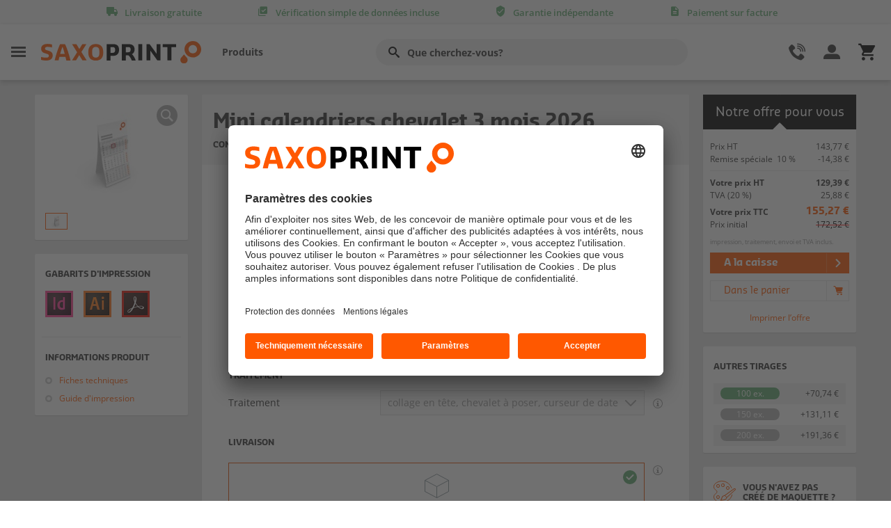

--- FILE ---
content_type: text/html; charset=utf-8
request_url: https://www.saxoprint.fr/shop/mini-calendrier-chevalet
body_size: 60888
content:
<!DOCTYPE html>
<html xmlns="http://www.w3.org/1999/xhtml"  lang="fr">
<head id="head"><title>
	Imprimer des mini calendriers chevalet en ligne ∙ SAXOPRINT
</title><meta charset="UTF-8" /> 
<meta http-equiv="cache-control" content="no-cache" /> 
<!--<link href="https://fonts.googleapis.com/css?family=Open+Sans:300,400,600,700" rel="stylesheet" type="text/css">-->
<meta name="viewport" content="width=device-width, initial-scale=1" />
<meta name="default-search-result-image" content="/-/media/saxoprint/global/placeholders/suche-platzhalter2.ashx">


 
<link href="/favicon.ico" type="image/x-icon" rel="shortcut icon"/> 
<link href="/favicon.ico" type="image/x-icon" rel="icon"/> 
<script type="text/javascript">
</script><script type="text/javascript">var kunde = '';
window.kunde = {'dimension1': 'N/A','dimension2': 'N/A','dimension3': 'N/A','filter': 'N/A'}
window.dataLayer = window.dataLayer || [];
dataLayer.push({ 'kunde':{'dimension1': 'N/A','dimension2': 'N/A','dimension3': 'N/A','filter': 'N/A'}});
</script><link href="/css/main_new?v=26a9JnwuGdj204v9WCubtvFsaHuzrARHxoBVwpLacyM1" rel="stylesheet"/>
<script src="/js/global_new?v=O5GKD_DsRKC8FuKtjw5Ptxe-NW7ydrbHiY31PJsImMI1"></script>
<script src="/js/shop?v=WvT1bMyHXsNq3BwuE5WUSD8e7u6hDIWg-2Xop8eBak01"></script>
<link href="/css/shop?v=8cRiKQf1xSkHqllXm5nAS3gGobKLo0jrttFwZ0jPAvc1" rel="stylesheet"/>
<script type="text/javascript">var gaProperty = 'UA-12071419-1';
var disableStr = 'ga-disable-' + gaProperty;
            if (document.cookie.indexOf(disableStr + '=true') > -1) { window[disableStr] = true;}
            // Opt-out function
            function gaOptout() {document.cookie = disableStr + '=true; expires=Thu, 31 Dec 2099 23:59:59 UTC; path=/'; 
            window[disableStr] = true;}
</script><script type="text/javascript">//Google Tag Manager//
(function(w,d,s,l,i){w[l]=w[l]||[];w[l].push({'gtm.start':
new Date().getTime(),event:'gtm.js'});var f=d.getElementsByTagName(s)[0],
j=d.createElement(s),dl=l!='dataLayer'?'&l='+l:'';j.async=true;j.src=
'https://www.googletagmanager.com/gtm.js?id='+i+dl;f.parentNode.insertBefore(j,f);
})(window,document,'script','dataLayer','GTM-NFGZ82R');
//End Google Tag Manager
</script><script type="text/javascript">window.dataLayer = window.dataLayer || [];
dataLayer.push({'event': 'eventSeitentyp', 'seitentyp':'Nicht befüllt'});
</script><script type="text/javascript">var kunde = '';
window.kunde = {'dimension1': 'N/A','dimension2': 'N/A','dimension3': 'N/A','filter': 'N/A'}
window.dataLayer = window.dataLayer || [];
dataLayer.push({ 'kunde':{'dimension1': 'N/A','dimension2': 'N/A','dimension3': 'N/A','filter': 'N/A'}});
</script><script type="text/javascript" src="https://www.google.com/recaptcha/api.js"></script><script src="/js/designgallery?v=eAXa22Y60qZ1jv2TaqBSSU7p7JMGVP4lFTdLyTO1uDE1"></script>
<link href="/css/designgallery?v=RjI0FcFqcm2c0_wl4x3FwnvRhtWqLaPl7rt8T-y3v9Q1" rel="stylesheet"/>
<script type="application/ld+json">
{
  "@context": "http://schema.org",
  "@type": "WebSite",
  "url": "http://www.saxoprint.de/",
  "potentialAction": {
    "@type": "SearchAction",
    "target": "https://www.saxoprint.de/ergebnisse?search={search_term_string}",
    "query-input": "required name=search_term_string"
  }
}
</script><style type="text/css">
ul.group li a {
    padding-right: 20px;
}
.level3 .link:hover {
    background-color: #ff5000 !important; color: #fff !important; 
} 
.level3 {
    padding: 20px 0 0 0 !important;
    height: 450px;
    border-bottom: 0;
    border-right: 0;
    width: auto;
}
.level3 li.link a{font-size: 14px !important; background-color: #fff !important; color: #000 !important;line-height: 34px !important; height: 34px !important; margin-left:-10px; display:block;}
.level3 li.link:hover a{background-color: #ff5800 !important; color: #fff !important;}
</style><!-- Usercentrics -->
<script id="usercentrics-cmp" src="https://app.usercentrics.eu/browser-ui/latest/loader.js" data-settings-id="Du73w1Xy" async></script><meta name="robots" content="index,follow" />

<link rel="canonical" href="https://www.saxoprint.fr/shop/mini-calendrier-chevalet" />

<link rel="alternate" hreflang="de-DE" href="https://www.saxoprint.de/kalender/tischkalender-mini-drucken" />
<link rel="alternate" hreflang="de-AT" href="https://www.saxoprint.at/kalender/tischkalender-mini-drucken" />
<link rel="alternate" hreflang="en-GB" href="https://www.saxoprint.co.uk/calendar/multi-month-desk-calendar-printing" />
<link rel="alternate" hreflang="fr-FR" href="https://www.saxoprint.fr/shop/mini-calendrier-chevalet" />
<link rel="alternate" hreflang="de-CH" href="https://de.saxoprint.ch/kalender/tischkalender-mini-drucken" />
<link rel="alternate" hreflang="fr-CH" href="https://fr.saxoprint.ch/calendriers/mini-calendriers-chevalet" />
<style type="text/css">

.easy-box-contactImage {
width: 87px;
height: 98px;
margin: 0px 0px 10px 10px;
background: url("/Librarys/global/neutral/easy-box/a-michel_87x98.png");
float: left;	
	}
	
.easy-box-contactContent {
width: 230px;
height: 98px;
margin: 0px 0px 10px 20px;
float: left;	
	}

.easy-box-contactContent span {
font-family: "SansaReg",Arial;
font-size: 14px;
color: #ff5800;
margin-bottom: 20px;
display: block;
	}
        
        
.easy-box-contactContent ul li.phone {
background: url("/Librarys/global/neutral/easy-box/phone-orange.svg") no-repeat;
padding-left: 25px;
margin-bottom: 10px;
font-size: 14px;
}

.easy-box-contactContent ul li.mail{
background: url("/Librarys/global/neutral/easy-box/e-mail-orange.svg") no-repeat;
padding-left: 25px;
}

.easy-box-contactContent ul li.mail a{
font-size: 14px;
color: #000000;
}

.cbwh-easybox {
padding: 0px!important;
border: 1px solid #ff5800;
}

</style></head>
<body class="Chrome FRFR ChromeFRFR">
<form method="post" action="/shop/mini-calendrier-chevalet.aspx" id="form">
<div class="aspNetHidden">
<input type="hidden" name="__VIEWSTATE" id="__VIEWSTATE" value="/[base64]/[base64]/[base64]/[base64]/[base64]/[base64]/Yz0xMDAwLTA0djAwbTAxRzA3czAyNTA0TDA0SDA0STA0QzAzSjAzYTAzNSJ9LHsicHJvZHVrdCI6IkJyb2NodXJlcyBhZ3JhZsOpZXMiLCJsaW5rIjoiL3Nob3A/[base64]/[base64]/[base64]/[base64]/[base64]/[base64]/[base64]/[base64]/[base64]/[base64]/Jz5RdWkgc29tbWVzLW5vdXM/[base64]/[base64]" />
</div>

<script type="text/javascript">
//<![CDATA[
var theForm = document.forms['form'];
if (!theForm) {
    theForm = document.form;
}
function __doPostBack(eventTarget, eventArgument) {
    if (!theForm.onsubmit || (theForm.onsubmit() != false)) {
        theForm.__EVENTTARGET.value = eventTarget;
        theForm.__EVENTARGUMENT.value = eventArgument;
        theForm.submit();
    }
}
//]]>
</script>


<script src="/WebResource.axd?d=7TQUiKYb6NoniclgL82Dhc8Hm2zVbmxrk6vLNBmzNy81revBcVTVwp_YfTJpUqTSJxscf2j8dwpoOcGycqibWIuSPNGzb_gUKTjVnGvpG-Y1&amp;t=638901843720898773" type="text/javascript"></script>


<script type="text/javascript">
//<![CDATA[
var tcs = {"1140":{"i":[[76,"quadrichromie 4/0"],[179,"vérification simple (gratuit)"],[180,"vérification détaillée"],[188,"expéditeur : SAXOPRINT"],[189,"envoi pour revendeurs"],[205,"standard (2 jours ouvrés)"],[226,"standard (7 jours ouvrés)"],[535,"12 feuilles de calendrier détachables"],[540,"350 g/m² carton chromosulfat mat"],[1055,"Standard"],[1056,"Standard+"],[1057,"Express"],[1058,"Express+"],[1140,"Mini calendriers chevalet 3 mois"],[1145,"95 x 198 mm"],[1146,"collage en tête, chevalet à poser, curseur de date"],[1477,"Allemagne"],[1478,"Grande-Bretagne"],[1479,"France"],[1480,"Espagne"],[1481,"Autriche"],[1482,"Italie"],[1483,"la Suisse"],[1484,"Pays-Bas"],[1485,"Belgique"],[1486,"Standard+"],[1488,"Danemark"],[1516,"Pologne"],[1517,"République tchèque"]],"j":[[1,"Délai de production"],[2,"Vérification des données"],[7,"Colorimétrie"],[8,"Matériau"],[9,"Format final"],[10,"Nombre de pages"],[13,"Envoi"],[27,"Envoi pour revendeurs"],[44,"Tirage"],[45,"Traitement"],[99,"Traitement"],[102,"Date de livraison"],[103,"SERVICE SUPPLEMENTAIRE"],[104,"Livraison"],[153,"NYT-8928"]],"g":[[756,"propriétés"],[757,"Livraison"],[758,"SERVICE SUPPLEMENTAIRE"],[759,"contenu"],[760,"Couverture"],[768,"nombre total de tirage"],[769,"tirage"],[770,"nombre de tirage restant"],[2682,"petit bloc-notes"],[2683,"grand bloc-notes"],[4911,"Traitement"],[9404,"drapeau aile"],[9405,"forme convexe"],[9406,"à gouttière"],[9407,"avec support-maintien"]]}};var propertyvaluemedia = {};//]]>
</script>
<input type="hidden" name="lng" id="lng" value="fr-FR" />
<div class="aspNetHidden">

	<input type="hidden" name="__VIEWSTATEGENERATOR" id="__VIEWSTATEGENERATOR" value="A5343185" />
	<input type="hidden" name="__SCROLLPOSITIONX" id="__SCROLLPOSITIONX" value="0" />
	<input type="hidden" name="__SCROLLPOSITIONY" id="__SCROLLPOSITIONY" value="0" />
	<input type="hidden" name="__EVENTTARGET" id="__EVENTTARGET" value="" />
	<input type="hidden" name="__EVENTARGUMENT" id="__EVENTARGUMENT" value="" />
</div>
    
    <div id="CMSHeaderDiv">
	<!-- -->
</div>
     
<iframe id="layer" class="layer" style="display: none;border-width:0;"></iframe>
<a name="top" id="top" style="height:0;line-height:0;font-size:0;"></a>

<script>window.serverlevel = 'live';</script>



    <script src="https://cdnjs.cloudflare.com/ajax/libs/lazysizes/5.1.1/lazysizes-umd.min.js" async=""></script>


<input type="hidden" name="plc$lt$zoneComponents$ScriptLoader$CountryZipRegexHf" id="CountryZipRegexHf" value="^((2[A|B])|[0-9]{2})[0-9]{3}$" />





        
      <style>
#unibox-suggest-box {
   width: 100%;
/* min-width: 509px */
   top: 47px!important;
   margin-left: -49px;
   padding:1rem;
   border-radius: .3rem;
}
.nav_sticky #unibox-suggest-box{ margin-left: -34px;}

h2.unibox-suggest-heading {
   color: #333;
   font-weight: 600;
   font-size: 1rem;
}

#unibox-suggest-box a {
   text-decoration: none;
   color: #666;
   font-size: .875rem;
   font-family: 'Open Sans';
   line-height: 1.5rem;
}

#unibox-suggest-box a:hover {
   color: #e54f00;
}

.unibox-selectable-img-container {
   display: none;
}
#unibox-suggest-box {
    border: 1px solid #ddd;
}
</style>



<script id="sitesearchConfig">
    var ss360Config = {
        siteId: 'www.saxoprint.fr',
        allowCookies: false,
        suggestions: {
            num: 10,
            minChars: "2",
            emptyQuerySuggestions: '<b>Nous n&#180;avons rien trouv&#233;.</b>',
            maxWidth: 'auto',
            mobileScrollOnFocus: false,
            animationSpeed: 500
        },
        style: {
            defaultCss: false
        },
        searchBox: {
            selector: '.suchfeld',
            searchButton: '.searchbutton'
        },
        contentGroups: {
            otherName: 'Autres r&#233;sultats'
        },
        layout: {
            navigation: {
                position: 'top'
            }
        },
        accessibility: {
            srNoSuggestionsText: 'Nous n&#180;avons rien trouv&#233;.'
        },
        results: {
            embedConfig: {'contentBlock':'#suchergebnisWrapper', 'url':'/resultats'},
            caption: 'Les r&#233;sultats pour #QUERY#',
            num: 20,
            noResultsText: 'Nous n&#180;avons trouv&#233; aucun r&#233;sultat pour votre recherche.'
        }
    };
</script>

<div class="menulayer"></div>
<div class="vorteilsleiste">
    <div class="container">
        <div class="row">
            <div class="col-12 vorteilsleiste_content">
                <ul>
                        <li class="has-tooltip" data-gtm='headertooltip|'>
                            <span class="icon-shipment"></span><span class="vorteil_title">Livraison gratuite</span>
                            <div class="tooltip">
                                <div class="tooltip-content bulletlist">
                                    <span>Pas de frais cach&#233;s !</span>
                                    La livraison standard est gratuite pour tous les produits !
                                </div>
                            </div>
                        </li>
                        <li class="has-tooltip" data-gtm='headertooltip|'>
                            <span class="icon-datacheck"></span><span class="vorteil_title">V&#233;rification simple de donn&#233;es incluse</span>
                            <div class="tooltip">
                                <div class="tooltip-content bulletlist">
                                    <span>Pour d&#39;excellents r&#233;sultats d&#39;impression</span>
                                    L'imprimabilit&eacute; de vos donn&eacute;es d'impression est toujours v&eacute;rifi&eacute;e gratuitement apr&egrave;s le t&eacute;l&eacute;chargement !<br>
<br>
Nous prenons contact avec vous si des ajustements du fichier sont n&eacute;cessaires.<br>
                                </div>
                            </div>
                        </li>
                        <li class="has-tooltip" data-gtm='headertooltip|'>
                            <span class="icon-shield-check"></span><span class="vorteil_title">Garantie ind&#233;pendante</span>
                            <div class="tooltip">
                                <div class="tooltip-content bulletlist">
                                    <span>Contr&#244;l&#233; et certifi&#233; depuis 2015</span>
                                    Notre boutique fait l'objet d'un contr&ocirc;le ind&eacute;pendant r&eacute;gulier et porte le label <strong>Trusted Shops</strong> depuis 2015.<br>
<br>
Vous pouvez aussi recourir &agrave; la garantie Trusted Shops et s&eacute;curiser vos achats jusqu'&agrave; 2.500 &euro;.<br>
                                </div>
                            </div>
                        </li>
                        <li class="has-tooltip" data-gtm='headertooltip|'>
                            <span class="icon-invoice"></span><span class="vorteil_title">Paiement sur facture</span>
                            <div class="tooltip">
                                <div class="tooltip-content bulletlist">
                                    <span>Payer simplement par facture</span>
                                    Chez nous, les entreprises, les administrations et les associations paient confortablement par facture.
<ul>
    <li>Aucun frais suppl&eacute;mentaires</li>
    <li>Aucun retard de production</li>
    <li>Aucun prestataire de paiement</li>
</ul>
<strong>Nous lan&ccedil;ons la production d&egrave;s r&eacute;ception de vos donn&eacute;es - vous ne payez qu'apr&egrave;s avoir re&ccedil;u vos marchandises.</strong>
                                </div>
                            </div>
                        </li>
                        <li class="has-tooltip" data-gtm='headertooltip|'>
                            <span class="icon-chat"></span><span class="vorteil_title">Interlocuteur personnel</span>
                            <div class="tooltip">
                                <div class="tooltip-content bulletlist">
                                    <span>Comp&#233;tent et &#224; l&#39;&#233;coute</span>
                                    <strong>Nous sommes ravis de vous aider !</strong>
<ul>
    <li>Conseils produits</li>
    <li>Aide &agrave; la cr&eacute;ation de vos donn&eacute;es d'impression</li>
    <li>Gestion des commandes</li>
</ul>
Nos experts en impression sont &agrave; votre disposition du<strong> lundi au vendredi, de 8 h &agrave; 17 h</strong>, au num&eacute;ro <strong>09 74 48 70 00</strong> pour vous conseiller et vous aider.
                                </div>
                            </div>
                        </li>
                </ul>
            </div>
        </div>
    </div>
</div>


<header id="Header">
    <div class="navigationsleiste">
        <div class="container">
            <div class="row">
                <div class="col-12 navigationsleiste_content">
                    <div class="linker_bereich">
                        <div class="burger" data-gtm='menueburger|Header'>
                            <span class="icon-menuburger"></span>
                        </div>
                        <div class="logo">
                            <a href="/">
                                <img src="/-/media/saxoprint/global/sxp-logos/sxp-logo.ashx?iar=0&amp;mh=66&amp;mw=460&amp;hash=3D6119CDF7979BF040770E3F135E24C9" alt="">
                            </a>
                        </div>
                        <nav class="headernav">
                            <ul>
                                            <li class="burger" data-gtm="header|burgerNavi1">Produits</li>
                                            <li class="burger" data-location="" data-gtm='|Header'></li>
                            </ul>
                        </nav>
                    </div>
                    <div class="suchfeldbereich">
                        <input id="search" type="search" class="form-control suchfeld" placeholder="Que cherchez-vous?" aria-label="" aria-describedby="Suche">
                        <label for="search" class="btn" type="button" id="Suche" aria-label=""><i class="icon-search"></i></label>

                    </div>
                    <div class="rechter_bereich">

                        <div class="hilfe_kontakt">
                            <span class="headericon icon-phone"></span>
                            <div class="hilfe_kontakt_desktop" data-gtm='kundebereich|Header'>
                                <span>Aide</span>
                                <span>et contact</span>
                            </div>
                        </div>
                        <div class="konto_bestellungen">
                            <span class="headericon icon-user"></span>
                            <div class="konto_bestellungen_desktop" data-gtm='meinkonto|Header'>
                                <span>Mon compte</span>
                                <span>et mes commandes</span>
                            </div>

                        </div>
                        <div class="warenkorb">
                            
<a href='/panier' title='panier' data-gtm='warenkorb|header'>                                <div class="warenkorb_artikel_anzahl" style="display: none;"></div>
                                <span class="headericon icon-cart4"></span>
</a>                            
                        </div>
                    </div>
                </div>
            </div>
        </div>
    </div>
    <div class="suchemobil">
        <div class="container">
            <div class="row">
                <div class="col-12 suchemobil_content">

                    <div class="suchfeldbereich">
                        <input type="search" class="form-control suchfeld" placeholder="Que cherchez-vous?" aria-label="Suche" aria-describedby="Suche">
                        <button class="btn" type="button" id="Suche"><i class="icon-search"></i></button>
                    </div>

                </div>
            </div>
        </div>
    </div>
</header>

<script id="produktlinksjson">
    var produktlinks =  [{"produkt":"Accroche-portes","link":"/restauration/accroche-portes"},{"produkt":"Affiches & Posters","link":"/materiel-de-pub/affiches"},{"produkt":"Affiches extérieur en carton","link":"/materiel-de-pub/affiches/imprimer-affiches-exterieur-carton"},{"produkt":"Affiches fluorescentes","link":"/shop/affiches-fluorescentes"},{"produkt":"Autocollants","link":"/materiel-de-pub/autocollants"},{"produkt":"Bâches","link":"/supports-signaletiques/baches"},{"produkt":"Bannière pour clôture de chantier et barrière","link":"/supports-signaletiques/baches/banniere-pour-cloture-de-chantier-et-barriere"},{"produkt":"Bannières en tissu","link":"/supports-signaletiques/baches/bannieres-en-tissu"},{"produkt":"Bannières X/L","link":"/supports-signaletiques/bannieres-x-l"},{"produkt":"Beach flags","link":"/supports-signaletiques/beach-flags"},{"produkt":"Billets d'entrée","link":"/cartes-diverses/billets-d-entree"},{"produkt":"Blocs-notes","link":"/materiel-de-bureau/blocs-notes"},{"produkt":"Blocs-notes de restauration","link":"/shop/bloc-notes-gastronomie"},{"produkt":"Boîte berlingot","link":"/emballages/easybox/boite-berlingot"},{"produkt":"Boîte d'échantillons","link":"/echantillons-et-modeles-produits/boite-a-echantillons"},{"produkt":"Boîte d'échantillons neutres","link":"/echantillons-et-modeles-produits/boite-a-echantillons-neutre"},{"produkt":"Boîtes cadeau","link":"/emballages/boites-cadeau"},{"produkt":"Boîtes d'expédition","link":"/emballages/boites-d-expedition"},{"produkt":"Brochures & Catalogues","link":"/materiel-de-pub/brochures"},{"produkt":"Brochures à agrafes boucle","link":"/shop?c=1000-04v00m01G07s02504L04H04I04A03J03a035"},{"produkt":"Brochures à dos carré collé","link":"/shop/brochures-dos-colle"},{"produkt":"Brochures à reliure à anneaux","link":"/shop?c=1000-04v00m01G07s02504L04H04I04C03J03a035"},{"produkt":"Brochures agrafées","link":"/shop?c=1000-04w00m01G01a02504903J03a035"},{"produkt":"Brochures petit tirages","link":"/shop/brochures-petits-tirages"},{"produkt":"Brochures sur mesure","link":"/shop/brochures-sur-mesure"},{"produkt":"Calendriers","link":"/calendriers"},{"produkt":"Calendriers annuels","link":"/calendriers/calendriers-annuels"},{"produkt":"Calendriers de bureau","link":"/calendriers/calendriers-de-bureau"},{"produkt":"Calendriers de poche","link":"/shop/calendrier-de-poche"},{"produkt":"Calendriers mensuels","link":"/calendriers/calendriers-mensuels"},{"produkt":"Calendriers muraux longs","link":"/materiel-de-pub/calendriers/imprimer-calendriers-muraux-longs"},{"produkt":"Carnets de notes","link":"/materiel-de-bureau/carnets-de-notes"},{"produkt":"Carte des glaces","link":"/restauration/carte-des-glaces"},{"produkt":"Cartes de boissons reliées","link":"/shop?c=1000-08T00m01G01a02504L06v04I04903J03c035"},{"produkt":"Cartes de boissons simples","link":"/shop?c=1000-08V00q01G01a01x04403J03Y035"},{"produkt":"Cartes de correspondance","link":"/shop/cartes-de-correspondance"},{"produkt":"Cartes de menu agrafées","link":"/shop/cartes-des-boissons"},{"produkt":"Cartes de menu simples","link":"/shop/cartes-de-menu"},{"produkt":"Cartes de visite","link":"/materiel-de-bureau/cartes-de-visite"},{"produkt":"Cartes de vœux","link":"/cartes-diverses/cartes-de-voeux"},{"produkt":"Cartes diverses","link":"/cartes-diverses"},{"produkt":"Cartes postales","link":"/cartes-diverses/cartes-postales"},{"produkt":"Catalogue de produits","link":"/catalogue-des-produits"},{"produkt":"Catalogue de produits Emballages","link":"/echantillons-et-modeles-produits/catalogue-produits/emballages"},{"produkt":"Catalogues","link":"/shop?c=1000-04w00m01G01a02504903J03a035"},{"produkt":"Chaises longues","link":"/materiel-de-pub/chaises-longues"},{"produkt":"Chemises à rabats","link":"/materiel-de-bureau/chemises"},{"produkt":"Chemises de présentation","link":"/shop?c=100-0Fx0GR0GU01E0GW08r0GX0G009g06p00A03J0Fn"},{"produkt":"Claque-mains","link":"/shop?c=100-01J01P01G01g01x08l03J03g"},{"produkt":"Classeurs","link":"/materiel-de-bureau/classeurs"},{"produkt":"Comptoirs d'exposition","link":"/supports-signaletiques/comptoirs-d-exposition"},{"produkt":"Dépliants","link":"/materiel-de-pub/depliants"},{"produkt":"Drapeaux","link":"/supports-signaletiques/drapeaux"},{"produkt":"Drapeaux pour mâts","link":"/supports-signaletiques/drapeaux/drapeaux-pour-map-imprimer"},{"produkt":"Échantillons de produits","link":"/service-et-aide/echantillons-et-modeles-produits"},{"produkt":"Échantillons Emballages","link":"/echantillons-et-modeles-produits/easybox"},{"produkt":"Échantillons Emballages neutres","link":"/echantillons-et-modeles-produits/easybox-neutre"},{"produkt":"Échantillons Papier","link":"/echantillons-et-modeles-produits/echantillons-impression"},{"produkt":"Échantillons Papiers neutres","link":"/echantillons-et-modeles-produits/echantillons-impression-neutres"},{"produkt":"Échantillons Sacs en papier","link":"/echantillons-et-modeles-produits/sacs-en-papier"},{"produkt":"Échantillons Sacs en papier neutres","link":"/echantillons-et-modeles-produits/sacs-en-papier-neutres"},{"produkt":"Emballages","link":"/emballages"},{"produkt":"Encarts de DVD","link":"/materiel-de-pub/encarts-internes-dvd/encarts-internes-dvd-imprimer"},{"produkt":"Enveloppes","link":"/materiel-de-bureau/enveloppes"},{"produkt":"Enveloppes cartonnées","link":"/materiel-de-bureau/enveloppes-cartonnees"},{"produkt":"Étiquettes","link":"/materiel-de-pub/etiquettes"},{"produkt":"Étiquettes de produits et de cadeaux","link":"/materiel-de-pub/pendentifs/etiquettes-produits-et-cadeaux"},{"produkt":"Étiquettes Découpe à la forme","link":"/materiel-de-pub/etiquettes/imprimer-etiquettes-decoupe-a-la-forme"},{"produkt":"Étuis pliants","link":"/emballages/etuis-pliants"},{"produkt":"Feuilles dimpression plano","link":"/materiel-de-pub/feuilles-dimpression-plano"},{"produkt":"Films adhésifs","link":"/supports-signaletiques/films-adhesifs"},{"produkt":"Flyers","link":"/materiel-de-pub/flyers"},{"produkt":"Flyers","link":"/shop/flyers"},{"produkt":"Flyers pliés","link":"/shop?c=1000-00200a01G01a01z0460LB03J03Y035"},{"produkt":"Fonds de boîte","link":"/emballages/fonds-de-boite"},{"produkt":"Fourreaux","link":"/emballages/fourreaux"},{"produkt":"Gobelets boissons froides","link":"/gastronomie/gobelets-et-pots-carton/gobelets-boissons-froides"},{"produkt":"Gobelets en carton","link":"/restauration/gobelets-et-pots-carton"},{"produkt":"Jaquettes de CD","link":"/shop/jaquettes-cd"},{"produkt":"Jaquettes de DVD","link":"/shop/jaquettes-dvd"},{"produkt":"Liasses autocopiantes","link":"/materiel-de-bureau/liasses-autocopiantes"},{"produkt":"Livres","link":"/shop/livres"},{"produkt":"Livrets CD/DVD","link":"/materiel-de-pub/livrets-cd-dvd/livrets-cd-dvd-imprimer"},{"produkt":"Marque-pages","link":"/materiel-de-pub/marque-pages"},{"produkt":"Mini calendriers chevalet","link":"/shop/mini-calendrier-chevalet"},{"produkt":"Multi-pages sans reliure","link":"/materiel-de-bureau/multipages-sans-reliure"},{"produkt":"Murs pour tonnelles pliables","link":"/supports-signaletiques/murs-pleins/murs-plein-imprimer"},{"produkt":"Notes adhésives","link":"/materiel-de-bureau/notes-adhesives"},{"produkt":"Overnight Calendriers de poche","link":"/shop?c=1000-00J00Z01G01g01x04409X08N035"},{"produkt":"Overnight Cartes de fidélité","link":"/shop?c=1000-00L00Z01G01e01x04409X08N035"},{"produkt":"Overnight Cartes de rendez-vous","link":"/shop?c=1000-00K00Z01G01e01x04409X08N035"},{"produkt":"Overnight Cartes de visite","link":"/shop?c=500-00600Z01G01g01x04409X08N035"},{"produkt":"Overnight Cartes de vœux","link":"/shop?c=1000-00M00q01G01d01y06w04B0LB09X08N035"},{"produkt":"Overnight Dépliants","link":"/shop?c=1000-00200a01G01a01y06w0LB09X08N035"},{"produkt":"Overnight Flyers","link":"/shop?c=1000-00100q01G01a01x04409X08N035"},{"produkt":"Overnight Jaquettes de CD","link":"/shop?c=1000-00H01101G01a01x04409X08N035"},{"produkt":"Overnight Livrets de CD/DVD","link":"/shop?c=1000-00G01101G01a01y06w0LB09X08N035"},{"produkt":"Overnight Menus","link":"/shop?c=1000-08V00q01G01a01x04409X08N035"},{"produkt":"Overnight Papier à lettres","link":"/shop?c=1000-00700m01E01R01w04403J0E3035"},{"produkt":"Overnight Sets de table","link":"/shop?c=1000-07y00l01E01X01w04403J03Y035"},{"produkt":"Panneaux","link":"/supports-signaletiques/panneaux"},{"produkt":"Papier à lettres","link":"/materiel-de-bureau/papier-a-lettres"},{"produkt":"Paravent","link":"/supports-signaletiques/stands-parapluie"},{"produkt":"Pendentifs","link":"/materiel-de-pub/pendentifs"},{"produkt":"Plaques texte pour tampons","link":"/materiel-de-bureau/tampons/plaque-texte-commander"},{"produkt":"Pochette ouverte","link":"/emballages/easybox/pochette-ouverte"},{"produkt":"Pochette refermable","link":"/emballages/easybox/pochette-refermable"},{"produkt":"Présentoirs de table","link":"/shop/presentoirs"},{"produkt":"Roll-ups","link":"/supports-signaletiques/rollups"},{"produkt":"Sachets a fond plat","link":"/emballages/sachets-a-fond-plat"},{"produkt":"Sacs en papier","link":"/materiel-de-pub/sacs-en-papier"},{"produkt":"Sets de table","link":"/shop/sets-de-table-papier"},{"produkt":"Sous-mains","link":"/shop/sous-main"},{"produkt":"Stands parapluie","link":"/supports-signaletiques/stands-parapluie"},{"produkt":"Tampons","link":"/materiel-de-bureau/tampons"},{"produkt":"Toile tendue sur châssis","link":"/supports-signaletiques/toiles-tendues-sur-chassis"},{"produkt":"Toiles tendues sur châssis","link":"/shop?c=1-0GY0Gd0CT01E0D201w0F30Gf03J03a"},{"produkt":"Tonnelles pliables","link":"/supports-signaletiques/tonnelles-pliables"}];
</script>

<nav class="sidenavigation">
    <div class="stickyarea">
        <span class="close icon-close-thin"></span>
        <div class="logo">
            <img src="/-/media/saxoprint/global/sxp-logos/sxp-logo.ashx?iar=0&amp;hash=3FD7EE2D41834E81FC29181BD8BEAAC2" alt="">
        </div>
        <div class="produktfilter">
            <div class="filterbereich">
                <input type="search" class="form-control" id="produktuebersichtfilter" placeholder="Trouvez votre produit rapidement !" aria-label="">
                <label for="produktuebersichtfilter" class="btn btn-outline-secondary" type="button" id="Filter" aria-label=""><i class="icon-search"></i></label>
                <span class="clearfilter icon-close-thin"></span>
            </div>
            <div id="filterergebnisse">

            </div>
            <div id="keineergebnisse">
                Aucun produit correspondant n&#39;a &#233;t&#233; trouv&#233;.
            </div>
        </div>
    </div>
    <div class="navigationskategorie_slide_wrapper">
        <div class="navigationskategorie_wrapper">


                <div class="navigationskategorie">
                    <div class="navigationskategorie_headline">
                        <span>Produits populaires</span>
                        <span class="underline"></span>
                    </div>
                    <ul class="firstlevel">


                            <li>
<a href=''></a>                            </li>
                            <li>
<a href='/materiel-de-pub/affiches' title='Affiches &amp; Posters'>Affiches & Posters</a>                            </li>
                            <li>
<a href='/materiel-de-pub/autocollants' title='Autocollants'>Autocollants</a>                            </li>
                            <li>
<a href='/supports-signaletiques/baches' title='B&#226;ches'>Bâches</a>                            </li>
                            <li>
<a href='/supports-signaletiques/beach-flags' title='Beach flags'>Beach flags</a>                            </li>
                            <li>
<a href='/materiel-de-bureau/blocs-notes' title='Blocs-notes'>Blocs-notes</a>                            </li>
                            <li>
<a href='/materiel-de-pub/brochures' title='Brochures &amp; Catalogues'>Brochures & Catalogues</a>                            </li>
                            <li>
<a href='/calendriers' title='Calendriers'>Calendriers</a>                            </li>
                            <li>
<a href='/materiel-de-bureau/cartes-de-visite' title='Cartes de visite'>Cartes de visite</a>                            </li>
                            <li>
<a href='/cartes-diverses/cartes-de-voeux' title='Cartes de vœux'>Cartes de vœux</a>                            </li>
                            <li>
<a href='/cartes-diverses/cartes-postales' title='Cartes postales'>Cartes postales</a>                            </li>
                            <li>
<a href='/materiel-de-bureau/chemises' title='Chemises &#224; rabats'>Chemises à rabats</a>                            </li>
                            <li>
<a href='/materiel-de-pub/depliants' title='D&#233;pliants &amp; Flyers pli&#233;s'>Dépliants & Flyers pliés</a>                            </li>
                            <li>
<a href='/emballages' title='Emballages'>Emballages</a>                            </li>
                            <li>
<a href='/materiel-de-pub/feuilles-dimpression-plano' title='Feuille d&#39;impression plano'>Feuille d'impression plano</a>                            </li>
                            <li>
<a href='/materiel-de-pub/flyers' title='Flyers'>Flyers</a>                            </li>
                            <li>
<a href='/supports-signaletiques/panneaux' title='Panneaux'>Panneaux</a>                            </li>
                            <li>
<a href='/materiel-de-bureau/papier-a-lettres' title='Papier &#224; lettres &amp; Enveloppes'>Papier à lettres & Enveloppes</a>                            </li>
                            <li>
<a href='/supports-signaletiques/rollups' title='Roll-ups'>Roll-ups</a>                            </li>

                            <li class="alleProdukte">
<a href='/apercu-des-produits' title='Afficher tous les produits'>                                    <span class="icon-double-arrow-right"></span>
Afficher tous les produits</a>
                            </li>
                    </ul>
                </div>
                <div class="navigationskategorie">
                    <div class="navigationskategorie_headline">
                        <span>&#192; d&#233;couvrir</span>
                        <span class="underline"></span>
                    </div>
                    <ul class="firstlevel">


                            <li>
<a href=''></a>                            </li>
                            <li>
<a href=''></a>                            </li>
                            <li>
<a href=''></a>                            </li>
                            <li>
<a href='/service-et-aide/echantillons-et-modeles-produits' title='&#201;chantillons de produits'>Échantillons de produits</a>                            </li>

                    </ul>
                </div>
                <div class="navigationskategorie">
                    <div class="navigationskategorie_headline">
                        <span>Th&#232;mes</span>
                        <span class="underline"></span>
                    </div>
                    <ul class="firstlevel">


                            <li>
<a href=''></a>                            </li>
                            <li>
<a href='/cartes-diverses' title='Cartes diverses'>Cartes diverses</a>                            </li>
                            <li>
<a href='/materiel-salons-professionnels' title='Foire'>Foire</a>                            </li>
                            <li>
<a href='/materiel-de-bureau' title='Mat&#233;riel de bureau'>Matériel de bureau</a>                            </li>
                            <li>
<a href='/materiel-de-pub' title='Mat&#233;riel de pub'>Matériel de pub</a>                            </li>
                            <li>
<a href='/restauration' title='Restauration &amp; Events'>Restauration & Events</a>                            </li>
                            <li>
<a href='/supports-signaletiques' title='Supports signal&#233;tiques'>Supports signalétiques</a>                            </li>

                    </ul>
                </div>

            <div class="navigationskategorie grau">
                <ul class="firstlevel">
                    <li class="open_hilfe_kontakt">Aide et contact<span class="arrow icon-down"></span></li>
                    <li class="open_konto_bestellungen">Mon compte et mes commandes<span class="arrow icon-down"></span></li>
                    <li><a href='/qui-sommes-nous' title='Qui sommes-nous?'>Qui sommes-nous?</a></li>
                    <li><a href=''></a></li>
                    <li><a href=''></a></li>
                </ul>
            </div>
        </div>
    </div>
</nav>



<nav class="sidenavigationRight sidenavigationKundenmenu">

    <script id="auftragsstatus">
        var auftragsstatus = {
            SACWaitingForApproval: "En attente d&#39;autorisation d&#39;impression",
            SACWaitingForPaymentLbl: "En attente du paiement",
            SACWaitingForDataLbl: "En attente des donn&#233;es",
            SACPrintFilesFaultyCheckEmail: "En attente des donn&#233;es",
            SACWaitingForCorrectedDataLbl: "En attente des donn&#233;es",
            SACWaitingForApprovalAndPayment: "En attente d&#39;autorisation d&#39;impression et de paiement",
            SACWaitingforBothLbl: "En attente des donn&#233;es et du paiement",
            SACWaitingforBothCorrectedLbl: "En attente des donn&#233;es et du paiement",
            SACCanceledButWaitingForPaymentLbl: "En attente du paiement",
            SACInProcessingLbl:"En cours de traitement",
            SACShippedLbl:"Envoy&#233;(e)",
            AuftragsuebersichtUrl:"https://www.saxoprint.fr/mon-compte/mes-commandes",
            AuftragsuebersichtLinkname:"Voir toutes les commandes",
            Headline:"Aper&#231;u de commandes",
            SxpHeaderAuftraegeEndpunktUrl:"https://www.saxoprint.fr/api/sxp/Navigation2/GetSxpHeaderAuftragViewModel",
            GtmTrackingAttributeValue:"auftragsuebersicht|navigation"
        }
    </script>

    <div class="stickyarea">
        <span class="close icon-close-thin"></span>
        <div class="logo">
            <img src="/-/media/saxoprint/global/sxp-logos/sxp-logo.ashx?iar=0&amp;hash=3FD7EE2D41834E81FC29181BD8BEAAC2" alt="">
        </div>
    </div>
    <div class="navigationskategorie_wrapper">
        <div class="kundenbereich_menu_login navigationskategorie">
            <a href='/mon-compte' class='btn btn-primary btn-block loggedoff' title='mon compte'>mon compte</a>
            <div>
                <span class="kundenbereich_menu_login_anrede loggedin">Bonjour</span><span class="kundenbereich_menu_login_anrede_name loggedin">##Anrede## ##Nachname##</span>
            </div>

            <div class="kundenbereich_menu_kundennummer loggedin">
                <div>N&#176; de client :</div>
                <div class="km_kundennummer">##Kundennummer##</div>
            </div>

            <p class="loggedoff">
                Nouveau client ?&nbsp;
                <a href='/enregistrement' title='S&#39;inscrire'>S'inscrire</a>
            </p>
            <p class="abmelden loggedin">
                <a href='/meinkontogroup/logout' class='loggedin' title='logout'>logout</a>
            </p>
        </div>
        <div class="kundenbereich_menu navigationskategorie auftragsuebersicht">
            <div class="navigationskategorie_headline">
                <span>Aper&#231;u de commandes</span>
                <span class="underline"></span>
            </div>
            <ul class="auftragsuebersicht" id="headerauftragsuebersicht">
            </ul>
            <a class="auftragsuebersicht_alle_auftraege" href="#">Voir toutes les commandes</a>

            <template id="auftragtemplate">
                <li>
                    <a>
                        <div class="auftragsdaten">
                            <span class="projektname">Roll-Up Sport Event</span>
                        </div>
                        <div class="auftragsstatus">
                            <span>in Zustellung</span>
                        </div>
                    </a>
                </li>
            </template>
        </div>
            <div class="kundenbereich_menu navigationskategorie">
                <div class="navigationskategorie_headline">
                    <span>Espace client</span>
                    <span class="underline"></span>
                </div>
                <ul>
                        <li>
                            <a href='/mon-compte/mes-commandes' title='Aper&#231;u des commandes'>Aperçu des commandes</a>
                        </li>
                        <li>
                            <a href='/mon-compte/mon-repertoire' title='R&#233;pertoire'>Répertoire</a>
                        </li>
                        <li>
                            <a href='/mon-compte/mes-creations' title='Cr&#233;ations enregistr&#233;es'>Créations enregistrées</a>
                        </li>
                        <li>
                            <a href=''></a>
                        </li>
                        <li>
                            <a href='/mon-compte/donnees-de-base' title='Compte client'>Compte client</a>
                        </li>
                        <li>
                            <a href='/gestion-des-newsletters' title='Newsletter'>Newsletter</a>
                        </li>
                </ul>
            </div>

        
<div class="kontakt_fachberatung_wrapper">
    <div class="kontakt_fachberatung_head">
        <div class="kontakt_fachberatung_image">
            <img src="/-/media/saxoprint/global/navigation/fachberatung.ashx?h=400&amp;iar=0&amp;mh=400&amp;mw=400&amp;w=400&amp;hash=9A5D7A497578AB181A454DA70BE85EDE" alt="" width="400" height="400">
        </div>
    </div>
    <div class="kontakt_fachberatung_contentwrapper">
        <div class="kontakt_fachberatung_headline">
            Service comp&#233;tent et personnalis&#233;
        </div>
        <div class="kontakt_fachberatung_tel">
            <div>
                <span class="icon-phone"></span>
            </div>
            <div>
                <a href="tel:0974487000">09 74 48 70 00</a>
                <span>Lun - ven : 8 - 17h</span>
            </div>
        </div>
        <div class="kontakt_fachberatung_mail">
            <div>
                <span class="icon-mail"></span>
            </div>
            <div>
                <span><a href='/contact' title='contact'>contact</a> ou</span>
                <a href="mailto:service@saxoprint.fr">service@saxoprint.fr</a>
            </div>
        </div>
        <div class="kontakt_fachberatung_mail">
            <div>
                <span class="icon-question"></span>
            </div>
            <div>
                <a href='/service-et-aide/faq' title='FAQ'>FAQ</a>
            </div>
        </div>

    </div>    
</div>
    </div>
</nav>





<nav class="sidenavigationRight sidenavigationServiceHilfe">

    <div class="stickyarea">
        <span class="close icon-close-thin"></span>
        <div class="logo">
            <img src="/-/media/saxoprint/global/sxp-logos/sxp-logo.ashx?iar=0&amp;hash=3FD7EE2D41834E81FC29181BD8BEAAC2" alt="">
        </div>
    </div>
    <div class="navigationskategorie_wrapper">

        
<div class="kontakt_fachberatung_wrapper">
    <div class="kontakt_fachberatung_head">
        <div class="kontakt_fachberatung_image">
            <img src="/-/media/saxoprint/global/navigation/fachberatung.ashx?h=400&amp;iar=0&amp;mh=400&amp;mw=400&amp;w=400&amp;hash=9A5D7A497578AB181A454DA70BE85EDE" alt="" width="400" height="400">
        </div>
    </div>
    <div class="kontakt_fachberatung_contentwrapper">
        <div class="kontakt_fachberatung_headline">
            Service comp&#233;tent et personnalis&#233;
        </div>
        <div class="kontakt_fachberatung_tel">
            <div>
                <span class="icon-phone"></span>
            </div>
            <div>
                <a href="tel:0974487000">09 74 48 70 00</a>
                <span>Lun - ven : 8 - 17h</span>
            </div>
        </div>
        <div class="kontakt_fachberatung_mail">
            <div>
                <span class="icon-mail"></span>
            </div>
            <div>
                <span><a href='/contact' title='contact'>contact</a> ou</span>
                <a href="mailto:service@saxoprint.fr">service@saxoprint.fr</a>
            </div>
        </div>
        <div class="kontakt_fachberatung_mail">
            <div>
                <span class="icon-question"></span>
            </div>
            <div>
                <a href='/service-et-aide/faq' title='FAQ'>FAQ</a>
            </div>
        </div>

    </div>    
</div>


            <div class="kundenbereich_menu navigationskategorie">
                <div class="navigationskategorie_headline">
                    <span>Donn&#233;es d&#39;impression</span>
                    <span class="underline"></span>
                </div>
                <ul>
                        <li>
                            <a href='/service-et-aide/editor' title='Editor'>Editor</a>
                        </li>
                        <li>
                            <a href='/gabarits' title='Gabarits d&#39;impression'>Gabarits d'impression</a>
                        </li>
                        <li>
                            <a href='/service-et-aide/guide-d-impression' title='Guide d&#39;impression'>Guide d'impression</a>
                        </li>
                        <li>
                            <a href='/service-et-aide/verification-des-donnees' title='V&#233;rification des donn&#233;es'>Vérification des données</a>
                        </li>
                </ul>
            </div>
            <div class="kundenbereich_menu navigationskategorie">
                <div class="navigationskategorie_headline">
                    <span>Options produits</span>
                    <span class="underline"></span>
                </div>
                <ul>
                        <li>
                            <a href='/service-et-aide/couleurs-speciales' title='Couleurs sp&#233;ciales'>Couleurs spéciales</a>
                        </li>
                        <li>
                            <a href='/service-et-aide/echantillons-et-modeles-produits' title='&#201;chantillons de produits'>Échantillons de produits</a>
                        </li>
                        <li>
                            <a href='/service-et-aide/finitions' title='Finitions'>Finitions</a>
                        </li>
                </ul>
            </div>
            <div class="kundenbereich_menu navigationskategorie">
                <div class="navigationskategorie_headline">
                    <span>Informations de commande</span>
                    <span class="underline"></span>
                </div>
                <ul>
                        <li>
                            <a href='/service-et-aide/imprimer-en-ligne-en-toute-simplicite' title='Proc&#233;dure de commande'>Procédure de commande</a>
                        </li>
                        <li>
                            <a href='/service-et-aide/logo-sponsoring' title='Sponsoring'>Sponsoring</a>
                        </li>
                </ul>
            </div>

        <div class="navigationskategorie grau">
            <ul class="firstlevel">
                <li><a href='/service-et-aide/faq' title='FAQ'>FAQ</a></li>
                <li><a href='/qui-sommes-nous' title='Qui sommes-nous?'>Qui sommes-nous?</a></li>
                <li><a href=''></a></li>
            </ul>
        </div>
    </div>
</nav>









 
<div id="Content">
    <div class="wrapper">
        <div style="height: 1px;"></div>


<div class="ConfigTooltips">
		
	<div id="FileCheckTt" class="hidden">
	    <div class="ctt">
		    Avec la <strong>vérification simple </strong> gratuite et incluse dans nos services, nous vérifions si vos données sont prêtes à l&#39;impression.<br />
<br />
Pour la <strong>vérification détaillée</strong>, nous vérifions vos fichiers, à la recherche des erreurs les plus fréquentes afin d&#39;obtenir un résultat d&#39;impression optimal.<br />
<br />
Pour plus d&#39;informations, consultez notre <strong>FAQ</strong>. 
        </div>
	</div>
	<div id="ProofTt" class="hidden">
	    <div class="ctt">
		Le<strong> bon à tirer (BAT) numérique</strong> est l&#39;aperçu pdf du produit d&#39;impression sur votre écran. Les couleurs ne sont pas contractuelles.<br />
<br />
Le <strong>BAT couleur</strong> présente un résultat sur papier de l&rsquo;impression et permet de contrôler couleurs et textes du produit final.<br />
<br />
Pour plus d&#39;informations, consultez notre <strong>FAQ</strong>. 
        </div>
	</div>
	<div id="VoucherTt" class="hidden">
	    <div class="ctt">
		<strong>Service revendeurs</strong> : demander un exemplaire justificatif si vous faites livrer la commande chez votre client. Nous pouvons l&#39;envoyer à une adresse différente de l&#39;adresse de livraison de la commande.<br />
<br />
<strong>&lt; 10 ex. : 1 justificatif</strong><br />
<strong>&gt; 10 ex. : 3 justificatifs</strong><br />
<br />
Les justificatifs sont soustraits du tirage commandé.
        </div>
	</div>
	<div id="SponsoringTt" class="hidden">
	    <div class="ctt">
		Economisez 3 % en placant notre logo à un endroit visible de votre produit.<br />
<br />
Vous trouverez nos modèles de logo sur la page <strong>Sponsoring</strong> de l&rsquo;onglet <strong>Service &amp; Aide</strong>.
        </div>
	</div>
	<div id="ResellerTt" class="hidden">
	    <div class="ctt">
		<strong>Service revendeurs&nbsp;</strong>: Indiquez si vous souhaitez que l&rsquo;adresse de l&rsquo;expéditeur soit votre propre adresse ou la nôtre. 
        </div>
	</div>
	<div id="DeliverySplittingTt" class="hidden">
	    <div class="ctt">
		Vous pouvez faire livrer votre commande à <strong>différentes adresses</strong>.<br />
<br />
Indiquer jusqu&rsquo;à 20 adresses différentes et déterminez la quantité à envoyer à chaque adresse.<br />
<br />
Les frais sont calculés en fonction des adresses.
        </div>
	</div>
    <div id="ClimatePartnerTt" class="hidden">
	    <div class="ctt">
		Imprimez votre produit CO<sub>2</sub> compensé sur demande.<br/>
<br/>
Vous trouverez le logo du label climatiquement neutre dans l'espace client. Vous pouvez l'apposer sur votre produit en tant que garantie climatiquement neutre. Veuillez noter que l'étiquette n'est pas disponible pour les produits créés à l'aide de notre outil de création en ligne.<br/>
<br/>
Pour plus d'informations, veuillez consulter saxoprint.fr/climatepartner.
        </div>
	</div>
    <div id="VATTt" class="hidden">
	    <div class="ctt">
		
        </div>
	</div>
    <div id="DeliveryDateTt" class="hidden">
        <div class="ctt">
        Le <strong>délai de livraison</strong> (On utilise ici l’heure indiquée dans le champ d'information grisé) entre en vigueur après réception des données d&rsquo;impression prêtes à imprimer ou de l&rsquo;autorisation d&rsquo;impression en cas de bon à tirer et réception du paiement.<br /><br />Les délais peuvent être plus longs dans le cas d'une livraison dans une zone reculée et dans le cas des très grands tirages.
    </div></div>
    <div id="FSCEindruckTt" class="hidden">
        <div class="ctt">
            Vous avez choisi un papier FSC® ? Vous pouvez décider si vous souhaitez que nous imprimions le label FSC® sur le produit pour vous. Décidez de la position souhaitée du label et tenez compte de cette zone dans vos données d'impression.
Nous placerons le logo FSC® pour vous sur le produit.
        </div>
    </div>
    <div id="VariantOnNotebookTt" class="hidden">
        <div class="ctt">
            Veuillez sélectionner le carnet de notes souhaité.
        </div>
    </div>
</div>

<div class="clear"></div>
<div class="hidden" style="border: 4px solid #00ff00;">
    <div class="hidden termintxt t1055">estimée au #date#</div>
    <div class="hidden termintxt t1056">estimée au #date#</div>
    <div class="hidden termintxt t1486">estimée au #date#</div>
    <div class="hidden termintxt t1057">estimée au #date#</div>
    <div class="hidden termintxt t1058">estimée au #date#</div>
    <div class="hidden termintxt t1059">estimée au #date#</div>    
    <div class="hidden dateneingang">Lancement immédiat de la production si validation des données et du paiement avant <strong>#zeit# heures</strong>.</div>
</div>

<div class="hidden" style="border: 4px solid orange;">
    
    
    <div id="Liefertermin1055GlobalTt" class="hidden">
        <div class="ctt">
            La <strong>livraison standard</strong> n'est pas disponible pour la configuration actuelle du produit.
        </div>
    </div>
    <div id="Liefertermin1056GlobalTt" class="hidden">
        <div class="ctt">
            La <strong>livraison standard</strong> n'est pas disponible pour la configuration actuelle du produit.
        </div>
    </div>
    <div id="Liefertermin1486GlobalTt" class="hidden">
        <div class="ctt">
            La <strong>livraison standard+</strong> n'est pas disponible pour la configuration actuelle du produit.
        </div>
    </div>
    <div id="Liefertermin1057GlobalTt" class="hidden">
        <div class="ctt">
            La <strong>livraison express</strong> n'est pas disponible pour la configuration actuelle du produit.
        </div>
    </div>
    <div id="Liefertermin1058GlobalTt" class="hidden">
        <div class="ctt">
            La <strong>livraison express+</strong> n'est pas disponible pour la configuration actuelle du produit.
        </div>
    </div>
    <div id="Liefertermin1059GlobalTt" class="hidden">
        <div class="ctt">
            La <strong>livraison overnight</strong> n'est pas disponible pour la configuration actuelle du produit.
        </div>
    </div>
    <div id="Liefertermin1489GlobalTt" class="hidden">
        <div class="ctt">
            La <strong>livraison overnight</strong> n'est pas disponible pour la configuration actuelle du produit.
        </div>
    </div>
</div>


<div class="hidden" style="border: 4px solid black;">
    
    
    
           
    
    
    <div class="hidden topseller-text-global">top</div>
    <div class="hidden fsceindruck-text-global">Nous plaçons pour vous le label FSC(R) à l&#39;endroit souhaité sur votre produit. Veuillez en tenir compte dans votre fichier d&#39;impression. Vous pouvez trouver toutes les informations à ce sujet <a href="/qui-sommes-nous/impression-ecologique/fsc/label-fsc" target="blank">ici</a>.</div>
    
</div>

<div class="layer offerLayer" id="GenerateOfferLayer">
    <!--Content-->
    <div class="box">
        <div class="head">
            <div class="nocorner">
            </div>
            <div class="title">
                Imprimer l&#39;offre
            </div>
            <div class="CloseLayer">
            </div>
            <div class="clear">
            </div>
        </div>
        <div class="middle">
            <div class="content" id="OfferForm">
                <div class="ieFixDiv">
                    Souhaitez-vous imprimer l&rsquo;offre correspondant à votre produit ? Vous pouvez le faire ici de façon rapide et confortable avec une option personnalisée. Vos données apparaissent dans l&rsquo;en-tête de l&rsquo;offre que vous recevrez également par e-mail. Cette offre est valable pendant 14 jours.<br />
<br />
<strong>Vous pouvez également vous connecter pour ne pas avoir à saisir les données.</strong>
                    <div class="offerFormElement" style="border-top: 1px solid #e5e5e5; padding-top: 20px;">
                        <label class="inputlabel" for="DdlOfferCustomerType">
                            Type de client*
                        </label>
                        <select name="plc$lt$zoneContent$pageplaceholder$pageplaceholder$lt$zoneContent$PrintOffer$DdlOfferCustomerType" id="DdlOfferCustomerType" class="kundentyp" data-validationmethode="ValidiereKundentyp" data-validationgroup="printoffer">
	<option value="30">Veuillez s&#233;lectionner</option>
	<option value="10">client priv&#233;</option>
	<option value="20">client commercial</option>
	<option value="40">groupe, association, fondation</option>
	<option value="50">administration, services publics</option>
	<option value="60">Revendeur</option>

</select>
                        <div class="clear">
                        </div>
                    </div>
                    <div class="clear">
                    </div>
                    <div class="offerFormElement hidden" id="offerCompany">
                        <label class="inputlabel" for="TxtOfferCompany">
                            Société*
                        </label>
                        <input type="text" id="TxtOfferCompany" data-validationmethode="ValidiereFirma" data-revalidate="true" data-validationgroup="printoffer" />
                        <div class="clear">
                        </div>
                    </div>
                    <div class="clear">
                    </div>
                    <div class="offerFormElement">
                        <label class="inputlabel" for="DdlOfferSalutation">
                            Civilité*
                        </label>
                        <select name="plc$lt$zoneContent$pageplaceholder$pageplaceholder$lt$zoneContent$PrintOffer$DdlOfferSalutation" id="DdlOfferSalutation" data-validationmethode="ValidiereAnrede" data-validationgroup="printoffer">
	<option value="100">Veuillez s&#233;lectionner</option>
	<option value="120">Madame</option>
	<option value="110">Monsieur</option>

</select>
                        <div class="clear">
                        </div>
                    </div>
                    <div class="offerFormElement">
                        <label class="inputlabel" for="TxtOfferFirstname">
                            Prénom*
                        </label>
                        <input type="text" data-validationmethode="ValidiereName" data-validationgroup="printoffer" id="TxtOfferFirstname" />
                        <div class="clear">
                        </div>
                    </div>
                    <div class="clear">
                    </div>
                    <div class="offerFormElement">
                        <label class="inputlabel" for="TxtOfferLastname">
                            Nom*
                        </label>
                        <input type="text" data-validationmethode="ValidiereName" data-validationgroup="printoffer" id="TxtOfferLastname" />
                        <div class="clear">
                        </div>
                    </div>
                    <div class="clear">
                    </div>
                    <div class="offerFormElement">
                        <label class="inputlabel" for="TxtOfferStreet">
                            Adresse*
                        </label>
                        <input type="text" data-validationmethode="ValidiereStrasse" data-validationgroup="printoffer" id="TxtOfferStreet" />
                        <div class="clear">
                        </div>
                    </div>
                    <div class="clear">
                    </div>
                    <div class="offerFormElement">
                        <label class="inputlabel" for="TxtOfferZip">
                            Code postal*
                        </label>
                        <input type="text" data-validationmethode="ValidierePostleitzahl" data-validationgroup="printoffer" id="TxtOfferZip" />
                        <div class="clear">
                        </div>
                    </div>
                    <div class="clear">
                    </div>
                    <div class="offerFormElement">
                        <label class="inputlabel" for="TxtOfferCity">
                            Ville*
                        </label>
                        <input type="text" data-validationmethode="ValidiereOrt" data-validationgroup="printoffer" id="TxtOfferCity" />
                        <div class="clear">
                        </div>
                    </div>
                    <div class="clear">
                    </div>
                    <div class="offerFormElement">
                        <label class="inputlabel" for="TxtOfferPhoneNumber">
                            N&deg; de téléphone*
                        </label>
                        <input type="text" data-validationmethode="ValidiereTelefonnummer" data-validationgroup="printoffer" id="TxtOfferPhoneNumber" />
                        <div class="clear">
                        </div>
                    </div>
                    <div class="clear">
                    </div>
                    <div class="offerFormElement">
                        <label class="inputlabel" for="TxtOfferEmail">
                            Adresse mail*<br />
* Champs obligatoires
                        </label>
                        <input type="text" data-validationmethode="ValidiereEmailMuster" data-validationgroup="printoffer" id="TxtOfferEmail" />
                        <div class="clear">
                        </div>
                    </div>
                    <div class="clear">
                    </div>
                    <div class="offerFormElement">
                        <div class="captcha">
                            <div class="g-recaptcha" data-sitekey="6LcyNjsUAAAAACkMW_YTN2dKrJ46LvDrj6AVdoFL"></div>
                        </div>
                        <div class="ErrorCaptcha">
                            Veuillez confirmer le captcha.
                        </div>
                    </div>

                    <div class="offerFormElement">
                        <div class="checkbox">
                            <input id="DSChbx" type="checkbox" name="plc$lt$zoneContent$pageplaceholder$pageplaceholder$lt$zoneContent$PrintOffer$DSChbx" />
                        </div>
                        <label class="inputlabel dSChbxLbl" for="DSChbx">
                            En faisant une demande de devis via le configurateur, vous acceptez <a href="/protection-des-donnees" target="_blank">la politique de confidentialité</a> de SAXOPRINT. J&#39;accepte que SAXOPRINT me contacte et m&#39;informe au sujet de cette demande par le biais des médias suivants (e-mail, téléphone ou courrier postal). Mes données seront utilisées uniquement à cette fin.<br />
<br />
Mes données ne seront pas transmises à des tiers. Je peux révoquer mon consentement à tout moment par e-mail à <a href='mailto:service@saxoprint.fr'>service@saxoprint.fr</a>, par courrier postal à SAXOPRINT GmbH, Tour Equinox, 21 Allées de l&#39;Europe, 92110 Clichy, ou par téléphone au numéro 09 74 48 70 00. 
                        </label>
                        <div class="ErrorDS">
                            Veuillez confirmer que vous acceptez la politique de confidentialité de SAXOPRINT.
                        </div>
                    </div>
                    <div class="clear"></div>

                    <div class="buttons" style="border-top: 1px solid #e5e5e5;">
                        <a class="LeftNoCta" onclick="javascript:HideLayer();"><span class="icon"></span><span class="txt">
                            Retour
                        </span></a><a class="RightCta" id="SavePrintOfferButton" onclick="javascript:PrintOffer2();"><span class="txt">
                            Imprimer l&#39;offre
                        </span><span class="icon"></span></a>
                        <div class="clear">
                        </div>
                    </div>
                </div>
            </div>
            <div class="content hidden" id="OfferSuccessful">
                <p>
                </p>
            </div>
            <div class="hidden" id="OfferSuccessfulText">
                <p>Nous avons élaboré votre offre n°. #OfferNumber#. Vous pourrez visualiser l'offre <a class="PdfOfferLink" target="_blank">ici</a> et la télécharger en format PDF.</p> 

<p>L'offre est valable pour 14 jours.</p>

<p>Le produit configuré peut être facilement commandé avec l'offre n°. <strong>#OfferNumber#</strong> en cliquant sur <a href="/redeemquotation.aspx/?q=#OfferNumber#&s=#SecurityCode#" target="_blank">ce lien</a>.</p>

<p>Ces informations vous sont également envoyées par mail avec votre offre personnelle.</p>

<div class="buttons">
        <a class="RightCta PdfOfferLink" target="_blank">
                <span class="txt">
                        Voir l'offre et la télécharger
                </span>
                <span class="icon"></span>
        </a>
<div class="clear"></div>
</div>

            </div>
            <div class="content hidden" id="OfferError">
                <p id="OfferErrorText">
                    Une erreur est survenue malheureusement lors de la finalisation de vore offre personnelle.
                </p>
            </div>
            
<div class="imprintfooter">
<a href='https://saxoprint.fr/cgv' target='_blank' rel='nofollow'>CGV</a>  |  <a href='https://saxoprint.fr/protection-des-donnees' target='_blank' rel='nofollow'>Protection des données</a>  |  <a href='https://saxoprint.fr/a-propos-de-nous/mentions-legales' target='_blank' rel='nofollow'>Mentions légales</a>
</div>
        </div>
    </div>
    <!--Content-->
    <div class="clear">
    </div>
    <div class="clear">
    </div>
</div>
<input type="hidden" value="0" id="CustomerLoggedIn" />
<div id="Progress" class="blockMsg blockPage quotationLayerWait hidden">
    <div>
        <img alt="" height="40" src="/Librarys/cd/both/progress.gif" style="vertical-align: middle;" width="40"><br />
<br />
Votre offre personnelle est en cours de finalisation.
    </div>
</div>
<div id="progress"></div>
 
<div id="ShopContainer">
<div id="infozone">
	<div class="cb">
<div id="productpreview">
<div class="zoom"></div>
<img class="cloudzoom" title="Imprimer des mini calendriers chevalet" src="/Librarys/global/sxp/product/gallery/calendars/mini-calendar-3-month.jpg" data-cloudzoom="useZoom: '.cloudzoom', image: '/Librarys/global/sxp/product/gallery/calendars/mini-calendar-3-month.jpg', zoomImage: '/Librarys/global/sxp/product/gallery/calendars/mini-calendar-3-month-zoom.jpg' " >
<img class='cloudzoom-gallery cloudzoom-gallery-active' 
title="Mini calendrier chevalet" 
src="/Librarys/global/sxp/product/gallery/calendars/mini-calendar-3-month.jpg" 
data-cloudzoom="useZoom: '.cloudzoom', image: 
'/Librarys/global/sxp/product/gallery/calendars/mini-calendar-3-month.jpg', 
zoomImage: '/Librarys/global/sxp/product/gallery/calendars/mini-calendar-3-month-zoom.jpg' " >
</div>
<div class="clear"></div></div>
<div class="ConfigTooltips">
    

    <div id="QuantityTt" class="hidden">
        <div class="ctt">
            Choisissez pour votre mini calendrier chevalet un tirage entre 50 et 5 000 exemplaires.
        </div>
    </div>
    <div id="TopsellerTt" class="hidden">
        <div class="ctt">
            <br />

        </div>
    </div>
    <div id="ProductGroupAssortmentTt" class="hidden">
        <div class="ctt">
            
        </div>
    </div>
    <div id="TrimmedSizeTt" class="hidden">
        <div class="ctt">
            Le format de votre calendrier chevalet fermé est de 95 x 198 mm.<br />
<br />
Veuillez prévoir un <strong>fond perdu d&#39;au moins 2 mm</strong> autour des éléments à imprimer. Pour plus d&#39;informations, veuillez consulter la FAQ.
<br/><br/>
Le sol doit être exempt de contenu. C'est ici que SAXOPRINT place l'impression des pictogrammes indiquant la mise en place du curseur de date.
        </div>
    </div>
    <div id="PageTt" class="hidden">
        <div class="ctt">
            Le calendrier est livré avec 12 pages de calendrier détachables.
        </div>
    </div>
    <div id="ColorTt" class="hidden">
        <div class="ctt">
            L&#39;impression est effectuée en quadrichomie (CMJN). La quadrichromie permet de représenter presque toutes les couleurs. 
        </div>
    </div>
    <div id="HksTt" class="hidden">
        <div class="ctt">
            La reproduction des couleurs varie selon le papier d&#39;impression. HKS K désigne ici le papier couché et N le papier naturel.
        </div>
    </div>
    <div id="PaperTt" class="hidden">
        <div class="ctt">
            Vos calendriers sont confectionnés sur du carton chromosulfate mat 350 g/m&sup2;, parfaitement adapé au produit.<br />
<br />
Les feuillets détachables sont en papier offset de<br />
75 g/m&sup2;.
        </div>
    </div>
    <div id="PagesCoverTt" class="hidden">
        <div class="ctt">
            <br />

        </div>
    </div>
    <div id="ColorCoverTt" class="hidden">
        <div class="ctt">
            <br />

        </div>
    </div>
    <div id="HksCoverTt" class="hidden">
        <div class="ctt">
            
        </div>
    </div>
    <div id="PaperCoverTt" class="hidden">
        <div class="ctt">
            <br />

        </div>
    </div>
    <div id="ProcessingTt" class="hidden">
        <div class="ctt">
            Le bloc calendrier est collé en tête et sur la face arrière et dispose d&#39;un curseur de date.
        </div>
    </div>
    <div id="PerforationTt" class="hidden">
        <div class="ctt">
            
        </div>
    </div>
    <div id="BandingTt" class="hidden">
        <div class="ctt">
            
        </div>
    </div>
    <div id="ProductionTimeTt" class="hidden">
        <div class="ctt">
            Le délai de production de vos calendriers est de 16 jours ouvrés.<br />
<br />
Les jours ouvrés sont les jours ouvrables du lundi au vendredi.
        </div>
    </div>
    <div id="ShippingTt" class="hidden">
        <div class="ctt">
            Vos calendriers sont envoyés en mode standard.<br />
<br />
Les jours ouvrés sont les jours ouvrables du lundi au vendredi.<br />
<br />Les grands tirages sont envoyés par palettes via une entreprise d‘expédition. Cela peut entrainer un délai de livraison supplémentaire. 
        </div>
    </div>
    <div id="FoldingTt" class="hidden">
        <div class="ctt">
            
        </div>
    </div>
    <div id="CuttingTt" class="hidden">
        <div class="ctt">
            En règle générale, votre film adhésif est coupé à la taille selectionnée.
        </div>
    </div>
    <div id="GlueingTt" class="hidden">
        <div class="ctt">
            
        </div>
    </div>
    <div id="CreasingTt" class="hidden">
        <div class="ctt">
            
        </div>
    </div>
    <div id="DrillingTt" class="hidden">
        <div class="ctt">
            
        </div>
    </div>
    <div id="StaplingTt" class="hidden">
        <div class="ctt">
            
        </div>
    </div>
    <div id="BindingTypeTt" class="hidden">
        <div class="ctt">
            
        </div>
    </div>
    <div id="RefinementTt" class="hidden">
        <div class="ctt">
            Vous pouvez choisir une finition supplémentaire par laminage. Les couleurs n&#39;en seront que plus brillantes et le matériau plus résistant.
        </div>
    </div>
    <div id="LaquerEffectTt" class="hidden">
        <div class="ctt">
            
        </div>
    </div>
    <div id="RefinementPageTt" class="hidden">
        <div class="ctt">
            
        </div>
    </div>
    <div id="PriceVatTt" class="hidden">
        <div class="ctt">
            
        </div>
    </div>
    
    <div id="SizeTt" class="hidden">
        <div class="ctt">
            
        </div>
    </div>
    <div id="ColorFacingRibbonTt" class="hidden">
        <div class="ctt">
            
        </div>
    </div>
    <div id="AccessoryTt" class="hidden">
        <div class="ctt">
            
        </div>
    </div>
    <div id="PrintOptionTt" class="hidden">
        <div class="ctt">
            
        </div>
    </div>
    <div id="OrientationTt" class="hidden">
        <div class="ctt">
            Veuillez sélectionner l&#39;orientation de votre<br />
film adhésif.
        </div>
    </div>
    <div id="ClampingStripTt" class="hidden">
        <div class="ctt">
            
        </div>
    </div>
    <div id="WashingTt" class="hidden">
        <div class="ctt">
            
        </div>
    </div>
    <div id="SystemTt" class="hidden">
        <div class="ctt">
            
        </div>
    </div>
    <div id="CassetteTt" class="hidden">
        <div class="ctt">
            
        </div>
    </div>
    <div id="ShapeTt" class="hidden">
        <div class="ctt">
            
        </div>
    </div>
    <div id="VariantTt" class="hidden">
        <div class="ctt">
            
        </div>
    </div>
    <div id="FillLevelTt" class="hidden">
        <div class="ctt">
            
        </div>
    </div>
    <div id="GripHoleTt" class="hidden">
        <div class="ctt">
            
        </div>
    </div>
    <div id="SpaceSaversTt" class="hidden">
        <div class="ctt">
            
        </div>
    </div>
    <div id="BusinessCardPocketTt" class="hidden">
        <div class="ctt">
            
        </div>
    </div>
    <div id="SpineLabelPocketTt" class="hidden">
        <div class="ctt">
            
        </div>
    </div>
    <div id="WindowPositionTt" class="hidden">
        <div class="ctt">
            
        </div>
    </div>
    <div id="BookCoverTt" class="hidden">
        <div class="ctt">
            
        </div>
    </div>
    <div id="BookSpineTt" class="hidden">
        <div class="ctt">
            
        </div>
    </div>
    <div id="BookPrePostPaperTt" class="hidden">
        <div class="ctt">
            
        </div>
    </div>
    <div id="HeadBandTt" class="hidden">
        <div class="ctt">
            
        </div>
    </div>
    
    <div id="PrintZoneTt" class="hidden">
        <div class="ctt">
            
        </div>
    </div>
    <div id="GenderTt" class="hidden">
        <div class="ctt">
            
        </div>
    </div>
    <div id="AusschnittTt" class="hidden">
        <div class="ctt">
            
        </div>
    </div>

    <div id="TrimmedSize1Tt" class="hidden">
        <div class="ctt">
            
        </div>
    </div>
    <div id="TrimmedSize2Tt" class="hidden">
        <div class="ctt">
            
        </div>
    </div>
    <div id="TrimmedSize3Tt" class="hidden">
        <div class="ctt">
            
        </div>
    </div>
    <div id="Page1Tt" class="hidden">
        <div class="ctt">
            
        </div>
    </div>
    <div id="Page2Tt" class="hidden">
        <div class="ctt">
            
        </div>
    </div>
    <div id="Paper1Tt" class="hidden">
        <div class="ctt">
            
        </div>
    </div>
    <div id="Paper2Tt" class="hidden">
        <div class="ctt">
            
        </div>
    </div>
    <div id="Color1Tt" class="hidden">
        <div class="ctt">
            
        </div>
    </div>
    <div id="Color2Tt" class="hidden">
        <div class="ctt">
            
        </div>
    </div>
    <div id="BackingFilmTt" class="hidden">
        <div class="ctt">
            
        </div>
    </div>
    <div id="VariantOnStampsTt" class="hidden">
        <div class="ctt">
            
        </div>
    </div>
    <div id="ModelOnStampsTt" class="hidden">
        <div class="ctt">
            
        </div>
    </div>
    <div id="CaseColorTt" class="hidden">
        <div class="ctt">
            
        </div>
    </div>
    <div id="InkPadTt" class="hidden">
        <div class="ctt">
            
        </div>
    </div>

    <div id="ReplacementPadTt" class="hidden">
        <div class="ctt">
            
        </div>
    </div>
    <div id="VariantOnPresentationFolderTt" class="hidden">
        <div class="ctt">
            
        </div>
    </div>

    <div id="FrameDepthTt" class="hidden">
        <div class="ctt">
            
        </div>
    </div>
    <div id="VariantOnFlagTt" class="hidden">
        <div class="ctt">
            
        </div>
    </div>

    
    <div id="VariantOnPaperCarryingBagTt" class="hidden">
        <div class="ctt">
            
        </div>
    </div>
    <div id="BTHFormatTt" class="hidden">
        <div class="ctt">
            
        </div>
    </div>
    <div id="CordLengthTt" class="hidden">
        <div class="ctt">
            
        </div>
    </div>
    <div id="CordThicknessTt" class="hidden">
        <div class="ctt">
            
        </div>
    </div>
    <div id="CordColorTt" class="hidden">
        <div class="ctt">
            
        </div>
    </div>
    <div id="CarryingBagBottomTt" class="hidden">
        <div class="ctt">
            
        </div>
    </div>

    
    <div id="CustomWidthTt" class="hidden">
        <div class="ctt">
            
        </div>
    </div>
    <div id="CustomDepthTt" class="hidden">
        <div class="ctt">
            
        </div>
    </div>
    <div id="CustomHeightTt" class="hidden">
        <div class="ctt">
            
        </div>
    </div>
    <div id="VariantOnPackageTt" class="hidden">
        <div class="ctt">
            
        </div>
    </div>
    <div id="CustomInnerDiameterTt" class="hidden">
        <div class="ctt">
            
        </div>
    </div>
    <div id="CustomInnerHeightTt" class="hidden">
        <div class="ctt">
            
        </div>
    </div>
    <div id="CustomPointAngleTt" class="hidden">
        <div class="ctt">
            
        </div>
    </div>
    <div id="CustomRadiusTt" class="hidden">
        <div class="ctt">
            
        </div>
    </div>
    <div id="CustomAngleLegATt" class="hidden">
        <div class="ctt">
            
        </div>
    </div>
    <div id="CustomAngleLegBTt" class="hidden">
        <div class="ctt">
            
        </div>
    </div>

    
    <div id="ShipmentPackagingTt" class="hidden">
        <div class="ctt">
            
        </div>
    </div>
    <div id="FillingCapacityTt" class="hidden">
        <div class="ctt">
            
        </div>
    </div>
    <div id="CupAccessoryTt" class="hidden">
        <div class="ctt">
            
        </div>
    </div>
    <div id="CouponAreaTt" class="hidden">
        <div class="ctt">
            
        </div>
    </div>
    <div id="ColorAccessoryTt" class="hidden">
        <div class="ctt">
            
        </div>
    </div>
    <div id="ContentLayoutTt" class="hidden">
        <div class="ctt">
            
        </div>
    </div>
    <div id="PerforationTypeTt" class="hidden">
        <div class="ctt">
            
        </div>
    </div>
    <div id="BookCornersTt" class="hidden">
        <div class="ctt">
            
        </div>
    </div>
    <div id="BookmarkTt" class="hidden">
        <div class="ctt">
            
        </div>
    </div>
    <div id="BookmarkColor1Tt" class="hidden">
        <div class="ctt">
            
        </div>
    </div>
    <div id="BookmarkColor2Tt" class="hidden">
        <div class="ctt">
            
        </div>
    </div>
    <div id="ElasticBandTt" class="hidden">
        <div class="ctt">
            
        </div>
    </div>
    <div id="PenLoopTt" class="hidden">
        <div class="ctt">
            
        </div>
    </div>
    <div id="EdgeColoringTt" class="hidden">
        <div class="ctt">
            
        </div>
    </div>
    <div id="VariantOnSDSetTt" class="hidden">
        <div class="ctt">
            
        </div>
    </div>
    <div id="MaterialSheet1Tt" class="hidden">
        <div class="ctt">
            
        </div>
    </div>
    <div id="MaterialSheet2Tt" class="hidden">
        <div class="ctt">
            
        </div>
    </div>
    <div id="MaterialSheet3Tt" class="hidden">
        <div class="ctt">
            
        </div>
    </div>
    <div id="MaterialSheet4Tt" class="hidden">
        <div class="ctt">
            
        </div>
    </div>
    <div id="NumberingTt" class="hidden">
        <div class="ctt">
            
        </div>
    </div>
    <div id="SetsPerBlockTt" class="hidden">
        <div class="ctt">
            
        </div>
    </div>
    <div id="SingleSetPatchUpTt" class="hidden">
        <div class="ctt">
            
        </div>
    </div>
    <div id="PrintZoneOnSheetTt" class="hidden">
        <div class="ctt">
            
        </div>
    </div>
    <div id="VariantOnDeckChairTt" class="hidden">
        <div class="ctt">
            
        </div>
    </div>
    <div id="FrameTt" class="hidden">
        <div class="ctt">
            
        </div>
    </div>
    <div id="Size2Tt" class="hidden">
        <div class="ctt">
            
        </div>
    </div>
    <div id="PrintSizeTt" class="hidden">
        <div class="ctt">
            
        </div>
    </div>
    <div id="StartNumberTt" class="hidden">
        <div class="ctt">
            
        </div>
    </div>
    <div id="VariantOnHollowChamberPosterTt" class="hidden">
        <div class="ctt">
            
        </div>
    </div>
    <div id="CustomSheetsTt" class="hidden">
        <div class="ctt">
            
        </div>
    </div>
    <div id="SortTt" class="hidden">
        <div class="ctt">
            
        </div>
    </div>
    <div id="FilingStripsTt" class="hidden">
        <div class="ctt">
            
        </div>
    </div>
    <div id="TriangleBagTt" class="hidden">
        <div class="ctt">
            
        </div>
    </div>
    <div id="VariantOnBrochureTt" class="hidden">
        <div class="ctt">
            
        </div>
    </div>
    <div id="LebensmittelechtheitTt" class="hidden">
        <div class="ctt">
            
        </div>
    </div>
    
    <div id="EurolochTt" class="hidden">
        <div class="ctt">
            
        </div>
    </div>
    <div id="AufreisshilfeTt" class="hidden">
        <div class="ctt">
            
        </div>
    </div>
    <div id="ZipperTt" class="hidden">
        <div class="ctt">
            
        </div>
    </div>
    <div id="AromaventilTt" class="hidden">
        <div class="ctt">
            
        </div>
    </div>
    
    <div class="clear"></div>
</div>
<div class="cbwh">
<div class="title">Gabarits d'impression</div>
<div id="templatelink">
    <div class="content" style="padding-bottom:5px;">
	<a href="/gabarits" target="blank"><img alt="Gabarits gratuits à télécharger" src="/Librarys/global/sxp/fr_FR/logo/gabarits-impression.png" style="width: 185px; height: 38px;" title="Gabarits gratuits à télécharger" /></a></div>
<br />
<div class="line">
	&nbsp;</div>
<div class="title">
	INFORMATIONS PRODUIT</div>
<div class="content" style="padding-bottom:0px;">
	<ul class="circle">
		<li>
			<a href="/gabarits" target="blank">Fiches techniques</a></li>
	</ul>
</div>
<div class="clear">
	&nbsp;</div>

</div>
<div><ul class="circle">
	<li style="margin-bottom: 5px;padding-left: 20px;margin-left: 5px">
		<a href="/checklist-fichier-impression" target="blank">Guide d&#39;impression</a></li>
</ul>
</div></div> 
</div>

<div id="configuratorzone"> 
      
    <style type="text/css">
        .shopheadline {
            padding: 30px 0 20px 20px;
            background-color: #f2f2f2;
            margin-left: -42px;
            margin-right: -56px;
            margin-top: -10px;
            border-bottom: 42px solid #fff;
        }

            .shopheadline h1 {
                font-size: 28px;
                font-family: 'SansaBd', Arial;
                margin: 0 0 15px 0;
            }

        .shopsub {
            font-size: 12px;
            font-family: 'SansaBd', Arial;
            text-transform: uppercase;
        }

        .multiple {
            float: left;
            width: 592px;
            margin-left: 6px;
        }

        .pzmain {
            width: 138px;
            height: 138px;
            display: block;
            margin-left: 8px;
            float: right;
            border: 1px solid #e5e5e5;
            cursor: pointer;
            margin-bottom: 8px;
            position: relative;
        }

            .pzmain:hover {
                border: 1px solid #ff5800;
            }

            .pzmain .pzcb {
                width: 16px;
                height: 16px;
                position: absolute;
                background: url(../../Librarys/cd/both/checkbox.png) no-repeat scroll 0 0;
                z-index: 5;
                margin: 10px 0px 0 112px;
            }

            .pzmain.selected .pzcb {
                background: url(../../Librarys/cd/both/checkbox.png) no-repeat scroll 0 -26px;
            }

        .pztext {
            width: 138px;
            position: absolute;
            bottom: 5px;
            text-align: center;
        }

        /*TShirt M Rund*/
        .pg930338336.pz926 {
            background: url(../../Librarys/cd/both/druckbereiche/pg930338336/front.jpg) no-repeat scroll 0 0;
        }

        .pg930338336.pz927 {
            background: url(../../Librarys/cd/both/druckbereiche/pg930338336/back.jpg) no-repeat scroll 0 0;
        }

        .pg930338336.pz928 {
            background: url(../../Librarys/cd/both/druckbereiche/pg930338336/left.jpg) no-repeat scroll 0 0;
        }

        .pg930338336.pz929 {
            background: url(../../Librarys/cd/both/druckbereiche/pg930338336/right.jpg) no-repeat scroll 0 0;
        }
        /*TShirt M V*/
        .pg930338337.pz926 {
            background: url(../../Librarys/cd/both/druckbereiche/pg930338337/front.jpg) no-repeat scroll 0 0;
        }

        .pg930338337.pz927 {
            background: url(../../Librarys/cd/both/druckbereiche/pg930338337/back.jpg) no-repeat scroll 0 0;
        }

        .pg930338337.pz928 {
            background: url(../../Librarys/cd/both/druckbereiche/pg930338337/left.jpg) no-repeat scroll 0 0;
        }

        .pg930338337.pz929 {
            background: url(../../Librarys/cd/both/druckbereiche/pg930338337/right.jpg) no-repeat scroll 0 0;
        }
        /*TShirt F Rund*/
        .pg930340336.pz926 {
            background: url(../../Librarys/cd/both/druckbereiche/pg930340336/front.jpg) no-repeat scroll 0 0;
        }

        .pg930340336.pz927 {
            background: url(../../Librarys/cd/both/druckbereiche/pg930340336/back.jpg) no-repeat scroll 0 0;
        }

        .pg930340336.pz928 {
            background: url(../../Librarys/cd/both/druckbereiche/pg930340336/left.jpg) no-repeat scroll 0 0;
        }

        .pg930340336.pz929 {
            background: url(../../Librarys/cd/both/druckbereiche/pg930340336/right.jpg) no-repeat scroll 0 0;
        }
        /*TShirt F V*/
        .pg930340337.pz926 {
            background: url(../../Librarys/cd/both/druckbereiche/pg930340337/front.jpg) no-repeat scroll 0 0;
        }

        .pg930340337.pz927 {
            background: url(../../Librarys/cd/both/druckbereiche/pg930340337/back.jpg) no-repeat scroll 0 0;
        }

        .pg930340337.pz928 {
            background: url(../../Librarys/cd/both/druckbereiche/pg930340337/left.jpg) no-repeat scroll 0 0;
        }

        .pg930340337.pz929 {
            background: url(../../Librarys/cd/both/druckbereiche/pg930340337/right.jpg) no-repeat scroll 0 0;
        }
        /*Polo M V*/
        .pg334338.pz926 {
            background: url(../../Librarys/cd/both/druckbereiche/pg334338/front.jpg) no-repeat scroll 0 0;
        }

        .pg334338.pz927 {
            background: url(../../Librarys/cd/both/druckbereiche/pg334338/back.jpg) no-repeat scroll 0 0;
        }

        .pg334338.pz928 {
            background: url(../../Librarys/cd/both/druckbereiche/pg334338/left.jpg) no-repeat scroll 0 0;
        }

        .pg334338.pz929 {
            background: url(../../Librarys/cd/both/druckbereiche/pg334338/right.jpg) no-repeat scroll 0 0;
        }
        /*Polo F V*/
        .pg334340.pz926 {
            background: url(../../Librarys/cd/both/druckbereiche/pg334340/front.jpg) no-repeat scroll 0 0;
        }

        .pg334340.pz927 {
            background: url(../../Librarys/cd/both/druckbereiche/pg334340/back.jpg) no-repeat scroll 0 0;
        }

        .pg334340.pz928 {
            background: url(../../Librarys/cd/both/druckbereiche/pg334340/left.jpg) no-repeat scroll 0 0;
        }

        .pg334340.pz929 {
            background: url(../../Librarys/cd/both/druckbereiche/pg334340/right.jpg) no-repeat scroll 0 0;
        }
        /*Sweater Unisex*/
        .pg335339.pz926 {
            background: url(../../Librarys/cd/both/druckbereiche/pg335339/front.jpg) no-repeat scroll 0 0;
        }

        .pg335339.pz927 {
            background: url(../../Librarys/cd/both/druckbereiche/pg335339/back.jpg) no-repeat scroll 0 0;
        }

        .pg335339.pz928 {
            background: url(../../Librarys/cd/both/druckbereiche/pg335339/left.jpg) no-repeat scroll 0 0;
        }

        .pg335339.pz929 {
            background: url(../../Librarys/cd/both/druckbereiche/pg335339/right.jpg) no-repeat scroll 0 0;
        }

        .min-max,
        .to,
        .combined1,
        .combined2 {
            float: left;
            margin-bottom: 10px;
            border: 0 none;
            height: 36px;
            width: 170px;
            font-size: 14px;
            padding-left: 10px;
            padding-right: 10px;
            line-height: 34px;
            font-family: 'Open Sans', Arial;
            border: 1px solid #ddd;
            border-left: 0 none;
            background-color: #f9f9f9;
            color: #999;
            text-align: right;
        }

        .combined1 {
            width: 100px;
            color: #999;
            border: 1px solid #ddd;
            text-align: left;
        }

        .combined2 {
            width: 237px;
        }

        .custominput {
            width: 177px !important;
        }

        body[class^="Gecko"] .custominput {
            width: 176px !important;
        }
    </style>



<div class="hidden endnumber"></div>
<div class="hidden">Les tirages que vous avez saisis ont été remis à la valeur maximale possible pour la période de production choisie. Pour ce produit vous pouvez choisir de {0} à {1} pièces.</div>
<div class="hidden topseller-text"></div>

<div class="ErrorMessages">
    <span class="mincirc hidden">1</span> <span class="maxcirc hidden"></span>
    <div id="WrongImpostError">
        <span class="org hidden">
            <img alt="" src="/Librarys/cd/both/i-orange.png" />&nbsp;Les tirages que vous avez saisis ont été remis à la valeur minimale possible pour ce produit. Pour ce produit vous pouvez choisir de&nbsp;{0}&nbsp;à {1} pièces.
        </span><span id="MaxCirculationText" class="hidden"></span>
    </div>
    <div id="OverMaxImpostError">
        <span class="org hidden">
            <img alt="" src="/Librarys/cd/both/i-orange.png" />&nbsp;Les tirages que vous avez saisis ont été remis à la valeur maximale possible pour ce produit. Pour ce produit vous pouvez choisir jusqu&#39;à {0} pièces.
        </span><span id="OverMaxCirculationText" class="hidden"></span>
    </div>
    <div id="HksError" class="hidden">
        Veuillez choisir une nuance de couleur HKS.
    </div>
</div>

<div class="hidden splittingerror">La somme des différents tirages ne correspond pas au tirage complet.<br />
Veuillez vérifier vos données.</div>
<div class="hidden" style="border: 4px solid orange;">
    

    <div id="Liefertermin1055Tt" class="hidden">
        <div class="ctt">
            
        </div>
    </div>
    <div id="Liefertermin1056Tt" class="hidden">
        <div class="ctt">
            
        </div>
    </div>
    <div id="Liefertermin1486Tt" class="hidden">
        <div class="ctt">
            
        </div>
    </div>
    <div id="Liefertermin1057Tt" class="hidden">
        <div class="ctt">
            
        </div>
    </div>
    <div id="Liefertermin1058Tt" class="hidden">
        <div class="ctt">
            
        </div>
    </div>
    <div id="Liefertermin1059Tt" class="hidden">
        <div class="ctt">
            
        </div>
    </div>
    <div id="Liefertermin1489Tt" class="hidden">
        <div class="ctt">
            
        </div>
    </div>

</div>


<div class="clear"></div>
<div id="prog"></div>
<div id="LoadingAnimation">
    <div class="sk-fold">
        <div class="sk-fold-cube"></div>
        <div class="sk-fold-cube"></div>
        <div class="sk-fold-cube"></div>
        <div class="sk-fold-cube"></div>
    </div>
</div>
<div id="LeftCol" class="leftcolumn">
    <div class="shopheadline">
        <h1>
            Mini calendriers chevalet 3 mois 2026
        </h1>
        <div class="shopsub">
            Configurer et imprimer
        </div>
    </div>

    <div id="error"></div>

    <div id="main" class=""></div>

    <div class="clear"></div>
</div>



<div class="rightcolumn">

    
    <div class="cb">
        
        <div class="priceheader">
            Notre offre pour vous
        </div>

        
        <div class="pricetableDIV" style="padding: 16px 10px 10px 10px;">

            <table id="discountTable" class="pricetable" cellpadding="0" cellspacing="0">
                <tbody>
                    <tr>
                        
                        <td>
                            Prix HT
                        </td>
                        <td>
                            <span class="priceCell" id="netPriceUndiscounted">&nbsp;</span>
                        </td>
                    </tr>
                    <tr id="actionDiscountRow">
                        
                        <td>
                            Remise spéciale
                            &nbsp;<span id="actionDiscountPercentage"></span>
                        </td>
                        <td>
                            <span class="priceCell" id="actionDiscountValue">&nbsp;</span>
                        </td>
                    </tr>
                    <tr id="customerDiscountRow">
                        
                        <td>
                            Remise client
                            &nbsp;<span id="customerDiscountPercentage"></span>
                        </td>
                        <td>
                            <span class="priceCell" id="customerDiscountValue">&nbsp;</span>
                        </td>
                    </tr>
                    <tr id="productDiscountRow">
                        
                        <td>
                            Remise produit
                            &nbsp;<span id="productDiscountPercentage"></span>
                        </td>
                        <td>
                            <span class="priceCell" id="productDiscountValue">&nbsp;</span>
                        </td>
                    </tr>
                </tbody>
            </table>

            <table class="pricetable" cellpadding="0" cellspacing="0">
                <tbody>
                    <tr class="bold">
                        
                        <td>
                            Votre prix HT
                        </td>
                        <td>
                            <span class="priceCell" id="customerNetValue">&nbsp;</span>
                        </td>
                    </tr>
                    <tr>
                        
                        <td>
                            <div class="vatlbl">
                                TVA
                                <span id="customerVatPercentage"></span>
                            </div>
                            <div class="tooltip" id="vatttuk" onmouseout="UnTip()" onmouseover="ConfTagToTip('PriceVatTt')"></div>
                            <div class="clear"></div>
                        </td>
                        <td>
                            <span class="priceCell" id="customerVatValue">&nbsp;</span>
                        </td>
                    </tr>
                    <tr class="bold">
                        
                        <td>
                            <div class="LblPrice">Votre prix TTC</div>
                        </td>
                        <td>
                            <span class="priceCell finalPrice" id="customerGrossValue"></span>
                        </td>
                    </tr>

                    <tr id="streichpreisRow">
                        
                        <td>
                            <span class="discountRow">
                                Prix initial
                            </span>
                            &nbsp;
                        </td>
                        <td class="discountPriceTd">
                            <span class="linethrough"><span class="priceCell discountRow" id="streichpreis">&nbsp;</span></span>
                        </td>
                    </tr>
                </tbody>
            </table>
            <div class="hint">impression, traitement, envoi et TVA inclus.</div>
        </div>

        
        <div class="errorDiv hidden">
            <div class="errorLbl">
                Erreur
            </div>
            <div class="errorMsg"></div>
        </div>

        
        <div class="ctabuttons">
            
            <div class="buttontable">
                
                <a id="calculate">
                    <span class="lbl">
                        Calculer le prix
                    </span>
                    <span class="icon"></span>
                </a>
                
                <a id="Checkout">
                    <span class="lbl">
                        A la caisse
                    </span>
                    <span class="icon"></span>
                </a>
                
                <a id="ShoppingCartBtn">
                    <span class="lbl">
                        Dans le panier
                    </span>
                    <span class="icon"></span>
                </a>
                
                <a id="TShirtDesignerBtn">
                    <span class="lbl">
                        
                    </span>
                    <span class="icon"></span>
                </a>
            </div>
        </div>
        <div class="clear"></div>

        
        <div class="contentoffer">
            <div class="offerDIV">
                <a id="printoffer" class="printoffer">
                    Imprimer l&rsquo;offre
                </a>
                <div class="clear"></div>
            </div>
        </div>
    </div>

    
    <div id="staffel" class="hidden">
        <div class="cbwh">
            <div>
                <div class="title">
                    Autres tirages
                </div>
                <div class="content">
                    <table id="staffelcontent">
                    </table>
                    <div class="clear"></div>
                </div>
                <div class="clear"></div>
            </div>
        </div>
    </div>

    
    <div id="Designer" class="cb">

        <div class="ctbbuttons">
            <div class="content">
                <img src="/Librarys/global/neutral/cd_elements/designer32.svg" style="float:left; width:32px; height:32px;" />
<div style="float: left; font-family: 'SansaBd',Arial; line-height: 14px; text-transform: uppercase; margin-left: 10px; margin-top: 3px;">
	Vous n&#39;avez pas<br />
	créé de maquette&nbsp;?</div>
<div class="clear">
	&nbsp;</div>
            </div>
            <div class="clear"></div>
            <div class="buttontable">
                
                <a id="PrintessEditorBtn" class="cdbtninactive">
                    <span class="lbl">
                        Créer en ligne
                    </span>
                    <span class="icon"></span>
                </a>
            </div>
        </div>
        <div class="clear"></div>
    </div>



    
    <div class="cbwh">
        <div id="ProcessingDate">
            <div class="title">
                <span id="jq-delivery-estimated">
                    Finition prévue
                </span>
                <span id="jq-delivery-guaranteed">
                    
                </span>
            </div>
            <div class="content">
                <ul class="conflabel">
                    <li class="std">
                        Standard
                    </li>
                    <li class="exp">
                        Express
                    </li>
                    <li class="nd">
                        Jour d&#39;après
                    </li>
                    <li class="ov">
                        
                    </li>
                </ul>
                <ul class="confvalue">
                    <li id="std"></li>
                    <li id="exp"></li>
                    <li id="nd"></li>
                    <li id="ov"></li>
                </ul>
                <ul class="ttul">
                    <li class="std">
                        <div onmouseover="ConfTagToTip('stdtt')" onmouseout="UnTip()" class="tooltip">&nbsp;</div>
                    </li>
                    <li class="exp">
                        <div onmouseover="ConfTagToTip('exptt')" onmouseout="UnTip()" class="tooltip">&nbsp;</div>
                    </li>
                    <li class="nd">
                        <div onmouseover="ConfTagToTip('ndtt')" onmouseout="UnTip()" class="tooltip">&nbsp;</div>
                    </li>
                    <li class="ov">
                        <div onmouseover="ConfTagToTip('ovtt')" onmouseout="UnTip()" class="tooltip">&nbsp;</div>
                    </li>
                </ul>
                <div class="clear"></div>
            </div>
            <div id="stdtt" class="hidden">
                <div class="ctt">
                    Le délai de production n&rsquo;entrera en vigueur qu&#39;après réception de votre paiement et de vos données d&rsquo;impression jusqu&rsquo;à 18 heures les jours ouvrés.
                </div>
            </div>
            <div id="exptt" class="hidden">
                <div class="ctt">
                    Le délai de production n&rsquo;entrera en vigueur qu&#39;après réception de votre paiement et de vos données d&rsquo;impression jusqu&rsquo;à 18 heures les jours ouvrés.
                </div>
            </div>
            <div id="ndtt" class="hidden">
                <div class="ctt">
                    Le délai de production n&rsquo;entrera en vigueur qu&#39;après réception de votre paiement et de vos données d&rsquo;impression jusqu&rsquo;à 18 heures les jours ouvrés.
                </div>
            </div>
            <div id="ovtt" class="hidden">
                <div class="ctt">
                    
                </div>
            </div>
            <div class="clear"></div>
        </div>
    </div>

    
    <div class="cbwh">
        <div id="Weight">
            <div class="title">
                Poids du papier
            </div>
            <div class="content">
                <ul class="conflabel">
                    <li class="piece">
                        à l&#39;unité
                    </li>
                    <li class="total">
                        total
                    </li>
                </ul>
                <ul class="confvalue">
                    <li id="piece"></li>
                    <li id="total"></li>
                </ul>
                <ul class="ttul">
                    <li>
                        <div onmouseover="ConfTagToTip('piecett')" onmouseout="UnTip()" class="tooltip">&nbsp;</div>
                    </li>
                    <li>
                        <div onmouseover="ConfTagToTip('totaltt')" onmouseout="UnTip()" class="tooltip">&nbsp;</div>
                    </li>
                </ul>
                <div class="clear"></div>
            </div>
            <div id="piecett" class="hidden">
                <div class="ctt">
                    Veuillez noter que le poids du papier de votre produit final peut varier. Le poids du papier indiqué ici ne tient compte ni de la couleur appliquée, ni des agrafes ou reliures utilisées.
                </div>
            </div>
            <div id="totaltt" class="hidden">
                <div class="ctt">
                    Veuillez noter que le poids du papier de votre produit final peut varier. Le poids du papier indiqué ici ne tient compte ni de la couleur appliquée, ni des agrafes ou reliures utilisées.
                </div>
            </div>
            <div class="clear"></div>

        </div>
    </div>
    <span id="productlink" class="hidden"></span>
    
    
    <div id="GeckoEditorHint" class="hidden">
        <div class="ctt">
            
        </div>
    </div>
    
    <div id="PrintessEditorHint" class="hidden">
        <div class="ctt">
            Veuillez noter que le designer n'est pas sélectionnable pour les caractéristiques de produit suivantes:<br />
<br />
<ul class="circle">
	<li>
		impression en 1 couleur</li>
</ul>
        </div>
    </div>

</div>
<div class="clear"></div>
<input type="hidden" value="3-Monats-Tischkalender Mini" id="ProductGroupHiddenField" />
<div id="nocookie" class="hidden"></div>
<div id="tabSessionId" class="hidden">708f746622ba4fb4b3e62d14605ca5e1</div>
<div id="ProductGroupHf" class="hidden">1140</div>
<div id="ProductGroupsHf" class="hidden">[1140]</div>
<div id="hiddenproperties" class="hidden">[]</div>
<div id="templatepage" class="hidden">/gabarits</div>
<div id="imgBasePath" class="hidden">/Librarys/global/sxp/product/configurator/</div>
<div id="staffelpreisstuecklbl" class="hidden">ex.</div>

<div class="layer" id="OutOfStockInfoLayer" style="width: 680px;">
    <!--Content-->
    <div class="box">
        <div class="head">
            <div class="nocorner">
            </div>
            <div class="title">
                Produit non disponible
            </div>
            <div class="CloseLayer">
            </div>
            <div class="clear">
            </div>
        </div>
        <div class="middle">
            <div class="content">

                <div class="content">
	Le produit sélectionné n&#39;est pas disponible pour le moment.</div>


            </div>
            
<div class="imprintfooter">
<a href='https://saxoprint.fr/cgv' target='_blank' rel='nofollow'>CGV</a>  |  <a href='https://saxoprint.fr/protection-des-donnees' target='_blank' rel='nofollow'>Protection des données</a>  |  <a href='https://saxoprint.fr/a-propos-de-nous/mentions-legales' target='_blank' rel='nofollow'>Mentions légales</a>
</div>
        </div>
    </div>
    <!--Content-->
    <div class="clear">
    </div>
    <div class="clear">
    </div>
</div>





   
</div>
<div class="clear"></div>
<div class="clear"></div>
</div>
<script>
   $(document).on('click', '.icon-alt-design', function (evnt) {
       evnt.stopImmediatePropagation();
       
       var product = $.sync(print + 'LadeProduktname', '{"docId":"' + $(this).data("docid") + '"}');

       window.dataLayer = window.dataLayer || []; dataLayer.push({ 'event': 'eventDesigner', 'varProdukt': product, 'designer': { 'interaktion': 'Aufgerufen - Vorlage' } });
        var x;       
        if ($(this).data("mandant")) {
            x = $.sync(print + 'LadeSXPVorlage', '{"docId":"' + $(this).data("docid") + '","mandant":"' + $(this).data("mandant") + '","tabSessionId":"' + tabSessionId + '"}');
        } else {
            x = $.sync(print + 'LadeVorlage', '{"docId":"' + $(this).data("docid") + '","tabSessionId":"' + tabSessionId + '"}');
       }

       var j = JSON.parse(x);
       if (j)
       {
           if (j.IstProduktUngueltig)
           {
               DocID = $(this).data("docid");
               $('#geckovorlagenid').html(j.VorlageId);
               ShowLayer('GeckoVorlageUngueltigLayer');
           }
           if (j.Url && j.Url.length>0)
           {
               Navigate(j.Url);
           }
       }
    });

    $(document).on('click', '#GeckoVorlagenLayer .icon-alt-newdesign', function (evnt) {
        //ToGeckoEditor(evnt);
        ToEditor(evnt);

    });
    
    $(document).on('click', 'a.icon-delete', function (evnt) {
        evnt.stopImmediatePropagation();
        DocID = $(this).data("docid");
        var sicherheitsabfragecookie = Cookies.get('VorlageLoeschenSicherheitsAbfrageKeks');

        if (sicherheitsabfragecookie == null)
        {
            ShowLayer('VorlageLoeschenSicherheitsAbfrageLayer');
        }
        else
        {            
            var x = LoescheVorlage();

            if (x.length > 0) {
                Navigate(x);
            }
            $(this).parent().parent().fadeOut("slow", function () {
                $(this).parent().remove();

            });
        }                
    });

   
</script>




<div class="layer editor-vorlagen-layer" id="GeckoVorlagenLayer">
    <!--Content-->
    <div class="box">
        <div class="head">
            <div class="nocorner"></div>
            <div class="title">
                Choisir une maquette
            </div>
            <div class="CloseLayer"></div>
            <div class="clear"></div>
        </div>
        <div class="middle">
            <div class="content gecko">
                
                 
                <div class="vorlagentab">
                    <a class="vlt1 vltactive" data-tabid="1" data-designer="gecko" onclick="javascript:SwitchVorlagenTab(this);">mes propres maquettes</a>
                    <a class="vlt2" data-tabid="2" data-designer="gecko" onclick="javascript:SwitchVorlagenTab(this);">les maquettes SAXOPRINT</a>
                </div>
                <div class="clear"></div>                   
                    <div class="itemcontainer">
                        <div class="item newdesign">
                            <div class="thumb">
                              <div class="overlay"></div>
                              <div class="actions">
                                  <a class="orange-btn icon-alt-newdesign"></a>
                              </div>

                            </div>
                            <div class="productInfos">
                                <p class="productName">
                                    Maquette vide
                                </p>
                            </div>
                        </div>
                    
            </div>

            </div>            
            
<div class="imprintfooter">
<a href='https://saxoprint.fr/cgv' target='_blank' rel='nofollow'>CGV</a>  |  <a href='https://saxoprint.fr/protection-des-donnees' target='_blank' rel='nofollow'>Protection des données</a>  |  <a href='https://saxoprint.fr/a-propos-de-nous/mentions-legales' target='_blank' rel='nofollow'>Mentions légales</a>
</div>
        </div>
    </div>
    <!--Content-->
    <div class="clear"></div>    
</div>
<script src="/js/ck?v=kM7jIl2-RpF5HWwOaEuGKu7rNhkB1z3BFTGBqD1pvPo1"></script>

<script>
$(document).ready(function () {
    $("#VorlageLoeschenSicherheitsAbfrageChk").click(function () {            
        if ($(this).is(":checked")) {
            Cookies.set('VorlageLoeschenSicherheitsAbfrageKeks', true, { expires: 10, path: '' });
        } else {
            Cookies.remove('VorlageLoeschenSicherheitsAbfrageKeks', { path: '' });
        }
    });
});
</script>




<div class="layer" id="VorlageLoeschenSicherheitsAbfrageLayer">
    <!--Content-->
    <div class="box">
        <div class="head">
            <div class="nocorner"></div>
            <div class="title">
                Supprimer la maquette enregistrée
            </div>
            <div class="CloseLayer"></div>
            <div class="clear"></div>
        </div>
        <div class="middle">
            <div class="content">
                <div>
                    Voulez-vous vraiment supprimer la maquette sélectionnée ?<br /><br />
                </div>

                
                <input type="checkbox" id="VorlageLoeschenSicherheitsAbfrageChk"/>
                Ne plus demander à l'avenir            
                
            <div class="clear"></div>
            <div class="buttons" style="border-top: 1px solid #e5e5e5;">
                
                <a class="LeftNoCta" onclick="javascript:VorlageLoeschenSicherheitsAbfrageBtnNeinClick();"><span class="icon"></span><span class="txt">
                    Annuler
                </span></a><a class="RightCta" onclick="javascript:LoescheVorlage();"><span class="txt">
                    Confirmer
                </span><span class="icon"></span></a>

                <div class="clear"></div>
                </div>
            </div>
        </div>
 
                    
            
<div class="imprintfooter">
<a href='https://saxoprint.fr/cgv' target='_blank' rel='nofollow'>CGV</a>  |  <a href='https://saxoprint.fr/protection-des-donnees' target='_blank' rel='nofollow'>Protection des données</a>  |  <a href='https://saxoprint.fr/a-propos-de-nous/mentions-legales' target='_blank' rel='nofollow'>Mentions légales</a>
</div>
        </div>
    </div>
<!--Content-->
<div class="clear"></div>    




<div class="layer" id="bigvideolayer">
    <!--Content-->
    <div class="box">
        <div class="head">
            <div class="nocorner">
            </div>
            <div class="title">
                Vidéos de produit et de commande
            </div>
            <div class="CloseLayer" onclick="javascript:$('iframe#bigvideo').remove();">
            </div>
            <div class="clear">
            </div>
        </div>
        <div class="middle">
            <div class="content">
			    <div class="hidden startvideo">https://youtube.com/embed/5SYnefym-dk?rel=0;autihide=1&autoplay=1</div>
			       
			       <span class="hidden bigvideotarget"></span>
                   
                   <table border="0" cellpadding="0" cellspacing="0">
	<tbody>
		<tr>
			<td>
				<div class="videotopic">
					<div class="subtitle">
						Processus de commande</div>
					<div class="selectvideo always" data-videourl="https://www.youtube.com/embed/5SYnefym-dk?rel=0;autohide=1&amp;autoplay=1">
						Configuration</div>
					<div class="selectvideo always" data-videourl="https://www.youtube.com/embed/ICn73pLwIf8?rel=0;autohide=1&amp;autoplay=1">
						Livraison et paiement</div>
					<div class="selectvideo always" data-videourl="https://www.youtube.com/embed/65w4TJGbgzI?rel=0;autohide=1&amp;autoplay=1">
						Vérification de la commande</div>
					<div class="selectvideo always" data-videourl="https://www.youtube.com/embed/Ztzdqy77Pzs?rel=0;autohide=1&amp;autoplay=1">
						Transfert des données</div>
				</div>
			</td>
			<td>
				<div class="videotopic">
					<div class="subtitle">
						Matériau</div>
					<div class="selectvideo" data-videourl="https://www.youtube.com/embed/LW9LXhmNqMw?rel=0;autohide=1&amp;autoplay=1">
						Papier couché</div>
					<div class="selectvideo" data-videourl="https://www.youtube.com/embed/iiyVBQZyG_k?rel=0;autohide=1&amp;autoplay=1">
						Papier offset</div>
				</div>
				<div class="videotopic">
					<div class="subtitle">
						Plier</div>
					<div class="selectvideo" data-videourl="https://www.youtube.com/embed/azKnadI6JtY?rel=0;autohide=1&amp;autoplay=1">
						Pli fenêtre</div>
					<div class="selectvideo" data-videourl="https://www.youtube.com/embed/8HajjJVgn1E?rel=0;autohide=1&amp;autoplay=1">
						Pli combiné</div>
					<div class="selectvideo" data-videourl="https://www.youtube.com/embed/W81T-SaGTM8?rel=0;autohide=1&amp;autoplay=1">
						Pli croisé</div>
					<div class="selectvideo" data-videourl="https://www.youtube.com/embed/29lMGdWMoWw?rel=0;autohide=1&amp;autoplay=1">
						Pli roulé</div>
					<div class="selectvideo" data-videourl="https://www.youtube.com/embed/O8kbb8JcWNI?rel=0;autohide=1&amp;autoplay=1">
						Pli accordéon</div>
				</div>
			</td>
			<td>
				<div class="videotopic">
					<div class="subtitle">
						Finition</div>
					<div class="selectvideo" data-videourl="https://www.youtube.com/embed/2Sig6ObI2aU?rel=0;autohide=1&amp;autoplay=1">
						Vernis UV</div>
					<div class="selectvideo" data-videourl="https://www.youtube.com/embed/Lx_uZS1njbs?rel=0;autohide=1&amp;autoplay=1">
						Pelliculage</div>
				</div>
				<div class="videotopic">
					<div class="subtitle">
						Traitement</div>
					<div class="selectvideo" data-videourl="https://www.youtube.com/embed/tSAQmGu-7VY?rel=0;autohide=1&amp;autoplay=1">
						Rainage</div>
					<div class="selectvideo" data-videourl="https://www.youtube.com/embed/vqtZWkDjNVg?rel=0;autohide=1&amp;autoplay=1">
						Perforation</div>
				</div>
				<div class="videotopic">
					<div class="subtitle">
						Brochures</div>
					<div class="selectvideo" data-videourl="https://www.youtube.com/embed/jQBjQlM1qK0?rel=0;autohide=1&amp;autoplay=1">
						Agrafées et agrafage boucle</div>
					<div class="selectvideo" data-videourl="https://www.youtube.com/embed/5nYdiUX_mM4?rel=0;autohide=1&amp;autoplay=1">
						Reliure à anneaux</div>
					<div class="selectvideo" data-videourl="https://www.youtube.com/embed/9PQjt_vR6kU?rel=0;autohide=1&amp;autoplay=1">
						Livres à dos collé</div>
					<div class="selectvideo" data-videourl="https://www.youtube.com/embed/iOhxvODl_tw?rel=0;autohide=1&amp;autoplay=1">
						Livres à couverture rigide</div>
				</div>
			</td>
		</tr>
	</tbody>
</table>
<br />
	
             </div>
             
<div class="imprintfooter">
<a href='https://saxoprint.fr/cgv' target='_blank' rel='nofollow'>CGV</a>  |  <a href='https://saxoprint.fr/protection-des-donnees' target='_blank' rel='nofollow'>Protection des données</a>  |  <a href='https://saxoprint.fr/a-propos-de-nous/mentions-legales' target='_blank' rel='nofollow'>Mentions légales</a>
</div>
        </div>
    </div>
    <!--Content-->
    <div class="clear">
    </div>
    <div class="clear">
    </div>
</div>

<div class="layer" id="videolayer">
    <!--Content-->
    <div class="box">
        <div class="head">
            <div class="nocorner">
            </div>
            <div class="title">&nbsp;</div>
            <div class="CloseLayer" onclick="javascript:$('iframe#video').remove();">
            </div>
            <div class="clear">
            </div>
        </div>
        <div class="middle">
            <div class="content">
            
                
                    <span class="hidden videotarget"></span>
                
            
             </div>
             
<div class="imprintfooter">
<a href='https://saxoprint.fr/cgv' target='_blank' rel='nofollow'>CGV</a>  |  <a href='https://saxoprint.fr/protection-des-donnees' target='_blank' rel='nofollow'>Protection des données</a>  |  <a href='https://saxoprint.fr/a-propos-de-nous/mentions-legales' target='_blank' rel='nofollow'>Mentions légales</a>
</div>
        </div>
    </div>
    <!--Content-->
    <div class="clear"></div>
    <div class="clear"></div>
</div>
<script type="text/javascript">
    //<![CDATA[
$(window).load(function() {
      $(".easy-box-contactWrapper").parent().parent(".cbwh").addClass("cbwh-easybox");
});
//]]>
</script>

<div class="layer" id="GeckoVorlagennameLayer">
    <div class="box">
        <div class="head">
            <div class="nocorner"></div>
            <div class="title">
                Nom pour votre design
            </div>
            <div class="CloseLayer"></div>
            <div class="clear"></div>
        </div>
        <div class="middle">
            <div class="content">
                
                <div class="vorlagennamenInfoText">
                    Indiquez ici un nom pour votre design. Les caractères spéciaux ne peuvent pas être utilisés.<br /><br />
                </div>
                <div class="formSection">
                    <div class="formRow">
                        <div class="description">
                            Nom
                        </div>
                        <div class="input">
                            <input name="plc$lt$zoneContent$pageplaceholder$pageplaceholder$lt$zoneContent$SXPGeckoVorlagennameLayer$VorlagennameTxb" type="text" id="VorlagennameTxb" data-validationmethode="ValidiereVorlagenname" data-validationgroup="geckovorlagenname" />
                        </div>
                    </div>
                </div>

                

                <div class="buttons" >
                    <a class="RightCta" onclick="javascript:VorlagennamenSpeichern();" data-validationgroup="geckovorlagenname"><span class="txt">
                        Enregistrer
                    </span><span class="icon"></span></a>

                    <div class="clear"></div>
                </div>
            </div>
        </div>

        
<div class="imprintfooter">
<a href='https://saxoprint.fr/cgv' target='_blank' rel='nofollow'>CGV</a>  |  <a href='https://saxoprint.fr/protection-des-donnees' target='_blank' rel='nofollow'>Protection des données</a>  |  <a href='https://saxoprint.fr/a-propos-de-nous/mentions-legales' target='_blank' rel='nofollow'>Mentions légales</a>
</div>
    </div>
</div>

<div class="clear"></div>


<div class="layer" id="GeckoVorlageUngueltigLayer">
    <!--Content-->
    <div class="box">
        <div class="head">
            <div class="nocorner"></div>
            <div class="title">
                Ce produit n'est plus disponible
            </div>
            <div class="CloseLayer"></div>
            <div class="clear"></div>
        </div>
        <div class="middle">
            <div class="content">
                <div>
                    Cher client, malheureusement, le produit correspondant au design n'est plus disponible chez SAXOPRINT. Si vous avez des questions, n'hésitez pas à nous contacter. Veuillez vous munir pour cela du numéro d'identification de votre maquette.
                </div>

                Numéro d'identification de votre maquette:            
                <span id="geckovorlagenid"></span>
            <div class="clear"></div>
            <div class="buttons" style="border-top: 1px solid #e5e5e5;">
                
                <a class="LeftNoCta" onclick="javascript:VorlageLoeschenSicherheitsAbfrageBtnNeinClick();"><span class="icon"></span><span class="txt">
                    Annuler
                </span></a><a class="RightCta" onclick="javascript:LoescheVorlage();"><span class="txt">
                    Supprimer la maquette
                </span><span class="icon"></span></a>

                <div class="clear"></div>
                </div>
            </div>
        </div>
 
                    
            
<div class="imprintfooter">
<a href='https://saxoprint.fr/cgv' target='_blank' rel='nofollow'>CGV</a>  |  <a href='https://saxoprint.fr/protection-des-donnees' target='_blank' rel='nofollow'>Protection des données</a>  |  <a href='https://saxoprint.fr/a-propos-de-nous/mentions-legales' target='_blank' rel='nofollow'>Mentions légales</a>
</div>
        </div>
    </div>
<!--Content-->
<div class="clear"></div>   
<script>
   //$(document).on('click', '.icon-alt-design', function (evnt) {
    $(document).on('click', '.printessdesignitem', function (evnt) {
       evnt.stopImmediatePropagation();
       
        var product = $.sync(print + 'LadeProduktname', '{"docId":"' + $(this).data("printess-savetoken") +'"}');

       window.dataLayer = window.dataLayer || []; dataLayer.push({ 'event': 'eventDesigner', 'varProdukt': product, 'designer': { 'interaktion': 'Aufgerufen - Vorlage' } });
        var x;       
        if ($(this).data("sxp-design")) {
            x = $.sync(print + 'LadeSXPVorlageForPrintess', '{"docId":"' + $(this).data("printess-savetoken") + '","tabSessionId":"' + tabSessionId + '"}');
        } else {
            x = $.sync(print + 'LadeVorlage', '{"docId":"' + $(this).data("printess-savetoken") + '","tabSessionId":"' + tabSessionId + '"}');
       }

       var j = JSON.parse(x);
       if (j)
       {
           if (j.IstProduktUngueltig)
           {
               DocID = $(this).data("docid");
               $('#geckovorlagenid').html(j.VorlageId);
               ShowLayer('GeckoVorlageUngueltigLayer'); //ToDo: Entweder Layer umbenennen oder Kopieren und anpassen
           }
           if (j.Url && j.Url.length>0)
           {
               Navigate(j.Url);
           }
       }
    });

    $(document).on('click', '#PrintessVorlagenLayer .icon-alt-newdesign', function (event) {
        ToEditor(event, true);
    });
    
    $(document).on('click', 'a.icon-delete', function (event) {
        event.stopImmediatePropagation();
        DocID = $(this).data("docid");
        var sicherheitsabfragecookie = Cookies.get('VorlageLoeschenSicherheitsAbfrageKeks');

        if (sicherheitsabfragecookie == null)
        {
            ShowLayer('VorlageLoeschenSicherheitsAbfrageLayer');
        }
        else
        {            
            var x = LoescheVorlage();

            if (x.length > 0) {
                Navigate(x);
            }
            $(this).parent().parent().fadeOut("slow", function () {
                $(this).parent().remove();

            });
        }                
    });

   
</script>




<div class="layer editor-vorlagen-layer" id="PrintessVorlagenLayer">
    <!--Content-->
    <div class="box">
        <div class="head">
            <div class="nocorner"></div>
            <div class="title">
                Choisir une maquette
            </div>
            <div class="CloseLayer"></div>
            <div class="clear"></div>
        </div>
        <div class="middle">
            <div class="content gecko">
                
                 
                <div class="vorlagentab">
                    <a class="vlt1 vltactive" data-tabid="1" data-designer="printess" onclick="javascript:SwitchVorlagenTab(this);">mes propres maquettes</a>
                    <a class="vlt2" data-tabid="2" data-designer="printess" onclick="javascript:SwitchVorlagenTab(this);">les maquettes SAXOPRINT</a>
                </div>
                <div class="clear"></div>                   
                    <div class="itemcontainer">
                        <div class="item newdesign">
                            <div class="thumb">
                              <div class="overlay"></div>
                              <div class="actions">
                                  <a class="orange-btn icon-alt-newdesign"></a>
                              </div>

                            </div>
                            <div class="productInfos">
                                <p class="productName">
                                    Maquette vide
                                </p>
                            </div>
                        </div>
                    </div>
            </div>            
            
<div class="imprintfooter">
<a href='https://saxoprint.fr/cgv' target='_blank' rel='nofollow'>CGV</a>  |  <a href='https://saxoprint.fr/protection-des-donnees' target='_blank' rel='nofollow'>Protection des données</a>  |  <a href='https://saxoprint.fr/a-propos-de-nous/mentions-legales' target='_blank' rel='nofollow'>Mentions légales</a>
</div>
        </div>
    </div>
    <!--Content-->
    <div class="clear"></div>    
</div>

        <div style="height: 145px;" class="global_spacer"></div>
        <div class="clear"></div>
    </div>
    </div>

    <style>
        #KsiAnchor {
            display: none;
        }
    </style>


<div id="plc_lt_zoneFooter_Footer_thisDomain" class="hidden thisdomain"></div>







<div id="Claim" class="claim"></div>
<footer>
    <!--Weg wenn im Bestellprozess-->
    <section class="footer_oben">
        <div class="container">
            <div class="row">
                <div class="col-lg-3 col-md-6 col-12 footer_produkte">
                    <div class="footer_headline"><span class="h3">Produits</span><span class="sxp_arrow16"></span></div>
                    <div class="footer_kachel_content">
                        <ul>
                                <li><a href='/materiel-de-pub/flyers' title='Commander Flyers' data-gtm='flyer|footer'>Commander Flyers</a></li>
                                <li><a href='/materiel-de-pub/autocollants' title='Commander Autocollants' data-gtm='aufkleber|footer'>Commander Autocollants</a></li>
                                <li><a href='/materiel-de-pub/brochures' title='Commander Brochures' data-gtm='broschueren|footer'>Commander Brochures</a></li>
                                <li><a href='/calendriers' title='Commander Calendriers' data-gtm='kalender|footer'>Commander Calendriers</a></li>
                                <li><a href='/materiel-de-pub/affiches' title='Commander Affiches &amp; Posters' data-gtm='plakate|footer'>Commander Affiches & Posters</a></li>
                                <li><a href='/materiel-de-bureau/cartes-de-visite' title='Cartes de visite' data-gtm='visitenkarten|footer'>Cartes de visite</a></li>
                        </ul>
                    </div>
                </div>
                <div class="col-lg-3 col-md-6 col-12 footer_infos">
                    <div class="footer_headline"><span class="h3">Informations</span><span class="sxp_arrow16"></span></div>
                    <div class="footer_kachel_content">
                        <ul>
                                <li><a href='/qui-sommes-nous' title='A propos' data-gtm='ueber-uns|footer'>A propos</a></li>
                                <li><a href='/service-et-aide/imprimer-en-ligne-en-toute-simplicite' title='Proc&#233;dure de commande' data-gtm='online drucken leicht gemacht|footer'>Procédure de commande</a></li>
                                <li><a href='/service-et-aide/guide-d-impression' title='Guide d&#39;impression' data-gtm='druckdatenanleitung|footer'>Guide d'impression</a></li>
                                <li><a href='/gabarits' title='Gabarits d&#39;impression' data-gtm='druckvorlagen|footer'>Gabarits d'impression</a></li>
                                <li><a href='/service-et-aide/faq' title='FAQ' data-gtm='faq|footer'>FAQ</a></li>
                                <li><a href='/qui-sommes-nous/gpsr' title='S&#233;curit&#233; des produits (GPSR)' data-gtm='gpsr|footer'>Sécurité des produits (GPSR)</a></li>
                        </ul>
                    </div>
                </div>
                <div class="col-lg-3 col-md-6 col-12 footer_newsletter">
                    <div class="footer_headline"><span class="h3">Newsletter</span><span class="sxp_arrow16"></span></div>
                    <div class="footer_kachel_content">
                        <p class="fill_space">
                            Inscrivez-vous &agrave; la newsletter et b&eacute;n&eacute;ficiez d'un bon d'achat de
5 Euro &agrave; valoir sur votre prochaine commande !
                        </p>
                        <div class="input-group input-group-lg footer_emaileingabe">
                            <input type="email" class="form-control jq_email_input" placeholder="Votre e-mail" aria-label="Email" id="newsletteremail" aria-describedby="newsletteranmeldung">
                            <div class="input-group-append">
                                <button class="btn btn-outline-secondary sxp_submit24 jq_email_button" id="newsletteranmeldung" data-newsletterseite="/abonnement-a-la-newsletter"></button>
                            </div>
                        </div>
                        <!--<button type="button" class="btn btn-block btn-outline-light btn-lg">Newsletter abonnieren</button>-->
                    </div>
                </div>
                <!--Weg wenn im Bestellprozess-->
                <div class="col footer_zahlungsarten">
                    <div class="footer_headline"><span class="h3">Moyens de paiement</span><span class="sxp_arrow16"></span></div>
                    <div class="footer_kachel_content">
                        <div class="zahlungsartenliste">
                            
                            <div><img src="data:image/svg+xml,%3Csvg xmlns='http://www.w3.org/2000/svg' viewBox='0 0 262 64'%3E%3C/svg%3E" data-src="/-/media/saxoprint/global/payments/sxp_payment-paypal.ashx?mh=64&mw=262&hash=8B000E6A41A43007BED931D36183BABF" width='262' height='64' title="sxp payment paypal" alt="" class="lazyload"></div>
                            <div><img src="data:image/svg+xml,%3Csvg xmlns='http://www.w3.org/2000/svg' viewBox='0 0 148 48'%3E%3C/svg%3E" data-src="/-/media/saxoprint/global/payments/sxp_payment-visa.ashx?mh=48&mw=148&hash=951E2CA3C8CFEEEEEE95930210427597" width='148' height='48' title="sxp payment visa" alt="" class="lazyload"></div>
                            <div><img src="data:image/svg+xml,%3Csvg xmlns='http://www.w3.org/2000/svg' viewBox='0 0 124 96'%3E%3C/svg%3E" data-src="/-/media/saxoprint/global/payments/sxp_payment-mastercard.ashx?mh=96&mw=124&hash=E0CA2546530EC836F56E124D299B67ED" width='124' height='96' title="sxp payment mastercard" alt="" class="lazyload"></div>

                                <div><img src="data:image/svg+xml,%3Csvg xmlns='http://www.w3.org/2000/svg' viewBox='0 0 144 96'%3E%3C/svg%3E" data-src="/-/media/saxoprint/global/payments/sxp_cb-carte-bleue-fr.ashx?mh=96&mw=144&hash=4DC80C8B55FDBB337E0232E965196C8C" width='144' height='96' title="sxp cb carte bleue fr" alt="" class="lazyload"></div>


                                <div>Paiement sur facture</div>

                                <div>Virement bancaire</div>
                        </div>
                    </div>
                </div>
                <div class="col-lg-3 col-md-6 col-12 footer_oben_col footer_kontakt">
                    <div class="h3">Contact</div>
                    <div class="footer_kachel_content">
                        <p>Service comp&#233;tent et personnalis&#233;</p>
                        <div class="footer_phone"><i class="sxp_phone24"></i>09 74 48 70 00</div>
                        <div class="fill_space">

                            <div class="row">
                                <div class="opendays">
                                    Lun - ven :
                                </div>
                                <div class="col opentime">
                                    8h - 17h
                                </div>
                            </div>
                        </div>
                        <div class="kontaktService">
                            <a href='/contact' title='Contact' data-gtm='kontakt|footer'>Contact</a>
                            <a class="footer_email" href="mailto:service@saxoprint.fr">
                                service@saxoprint.fr
                            </a>
                            
                        </div>
                 
                    </div>

                </div>
                <div class="col-12 footer_fakten">
                    <div class="infoblock">
                        <div class="number">
                            500
                        </div>
                        <div class="infoblock_info">
                             EXPERTS EN IMPRESSION<strong>D&#201;VOU&#201;S</strong>
                        </div>
                    </div>
                    <div class="line"></div>
                    <div class="infoblock">
                        <div class="number">
                            25
                        </div>
                        <div class="infoblock_info">
                            <strong> ANS D&#39;EXP&#201;RIENCE</strong>EN IMPRESSION
                        </div>
                    </div>
                    <div class="line"></div>
                    <div class="infoblock">
                        <div class="number">
                            3,3
                        </div>
                        <div class="infoblock_info">
                            <strong> STADES DE FOOTBALL</strong> L&#39;&#201;QUIVALENT DE NOTRE SITE DE PRODUCTION
                        </div>
                    </div>
                </div>
            </div>
        </div>
    </section>

    <section class="footer_unten">
        <div class="container">
            <div class="row">
                <!--Weg wenn im Bestellprozess-->
                <div class="col-lg-3 col-md-6 col-12 footer_worldwide">
                    <div id="jq_show_worldwide">
                        <div id="jq_country_action" class="country_action">
                            <i class="sxp_worldwide40"></i>
                            <span>
France                            </span>
                            <i class="sxp_arrow8"></i>
                            <div id="jq_country_selection" class="country_selection">
                                <ul>
                                        <li><a href='https://nl.saxoprint.be/'>Belgique</a></li>
                                        <li><a href='https://www.saxoprint.de/'>Allemagne</a></li>
                                        <li><a href='https://www.saxoprint.co.uk/'>Royaume-Uni</a></li>
                                        <li><a href='https://www.saxoprint.it/'>Italie</a></li>
                                        <li><a href='https://www.saxoprint.nl/'>Pays-Bas</a></li>
                                        <li><a href='https://www.saxoprint.at/'>Autriche</a></li>
                                        <li><a href='https://fr.saxoprint.ch'>Suisse</a></li>
                                        <li><a href='https://www.saxoprint.es/'>Espagne</a></li>
                                </ul>
                            </div>
                        </div>
                    </div>
                </div>

                <div class="col-lg-6 col-12 footer_legallinks ">


<a href='/-/media/saxoprint/download/legal-documents/cgv.ashx?sc_lang=fr-fr' title='CGV' target='_blank'>CGV</a>&nbsp;|&nbsp;
<a href='/-/media/saxoprint/download/legal-documents/data-protection/protection-des-donnees.ashx' title='Protection des donn&#233;es' target='_blank'>Protection des données</a>&nbsp;|&nbsp;
<a href='/mentions-legales' title='Mentions l&#233;gales  ' data-gtm='impressum|footer'>Mentions légales  </a>&nbsp;|&nbsp;
<a href='/contact' title='Contact' data-gtm='kontakt|footer'>Contact</a>&nbsp;|&nbsp;
<a href='/declaration-d-accessibilite' title='Accessibilit&#233;' data-gtm='barrierefreiheitserklaerung|footer'>Accessibilité</a>
                        &nbsp;|&nbsp;<a href="javascript:UC_UI.showSecondLayer();" title="Param&#232;tres des cookies">Param&#232;tres des cookies</a>
                </div>

                <!--Weg wenn im Bestellprozess-->
                <div class="col-lg-3 col-md-6 col-12 socialmedia ">
                    <a href='https://www.facebook.com/SaxoprintFR' class='sxp_facebook40' target='_blank' rel="noreferrer"></a>
                    <a href='https://twitter.com/Saxoprint_fr' class='sxp_twitter40' target='_blank' rel="noreferrer"></a>
                    <a href='https://www.instagram.com/saxoprint_official/' class='sxp_instagram40' target='_blank' rel="noreferrer"></a>
                    <a href='https://youtube.com/@saxoprint' class='sxp_youtube40' target='_blank' rel="noreferrer"></a>
                </div>
            </div>
        </div>
    </section>
    <script id="sitesearchScript" src="https://cdn.sitesearch360.com/sitesearch360-v12.min.js" async=""></script>
</footer>


<script type= "text/javascript">
var s = document.createElement('script');
s.type = "text/javascript";
s.src = "/StaticPages/Jsonp.aspx?v=639049370232586406";
document.body.appendChild(s);
</script>


<script>
    $(document).ready(function () {
        setTimeout(function() {
            if ($(".ss360DevError").length > 0) {
                $.log.error("Sitesearch360-Fehler: " + $(".ss360DevError").html());
                $.async(window.wsweb + 'LogJsError',
                    '{"message":"' + encodeURI("Sitesearch360-Fehler: " + $(".ss360DevError").html()) + '"}');
            }
        }, 500);
    });
</script>

<script type="text/plain" data-usercentrics="Trusted Shops Trustbadge">
    //<![CDATA[
(function () { 
    var _tsid = 'XC6931C5B11A16CF5C84DE0E670E76257'; 
    _tsConfig = { 
      'yOffset': '50', /* offset from page bottom */
      'variant': 'reviews', /* text, default, small, reviews, custom, custom_reviews */
      'customElementId': '', /* required for variants custom and custom_reviews */
      'trustcardDirection': '', /* for custom variants: topRight, topLeft, bottomRight, bottomLeft */
      'customBadgeWidth': '', /* for custom variants: 40 - 90 (in pixels) */
      'customBadgeHeight': '', /* for custom variants: 40 - 90 (in pixels) */
      'disableResponsive': 'false', /* deactivate responsive behaviour */
      'disableTrustbadge': 'false', /* deactivate trustbadge */
      'trustCardTrigger': 'mouseenter' /* set to 'click' if you want the trustcard to be opened on click instead */
    };
    var _ts = document.createElement('script');
    _ts.type = 'text/javascript'; 
    _ts.charset = 'utf-8'; 
    _ts.async = true; 
    _ts.src = '//widgets.trustedshops.com/js/' + _tsid + '.js'; 
    var __ts = document.getElementsByTagName('script')[0];
    __ts.parentNode.insertBefore(_ts, __ts);
  })();
  //]]>
</script>

    
    <script type='text/javascript' src='/scripts/wz_tooltip.js'></script>


<script type="text/javascript">
//<![CDATA[

theForm.oldSubmit = theForm.submit;
theForm.submit = WebForm_SaveScrollPositionSubmit;

theForm.oldOnSubmit = theForm.onsubmit;
theForm.onsubmit = WebForm_SaveScrollPositionOnSubmit;
//]]>
</script>
</form>

</body>
</html>


--- FILE ---
content_type: text/html; charset=utf-8
request_url: https://www.google.com/recaptcha/api2/anchor?ar=1&k=6LcyNjsUAAAAACkMW_YTN2dKrJ46LvDrj6AVdoFL&co=aHR0cHM6Ly93d3cuc2F4b3ByaW50LmZyOjQ0Mw..&hl=en&v=PoyoqOPhxBO7pBk68S4YbpHZ&size=normal&anchor-ms=20000&execute-ms=30000&cb=glbcr3bl9jxx
body_size: 49062
content:
<!DOCTYPE HTML><html dir="ltr" lang="en"><head><meta http-equiv="Content-Type" content="text/html; charset=UTF-8">
<meta http-equiv="X-UA-Compatible" content="IE=edge">
<title>reCAPTCHA</title>
<style type="text/css">
/* cyrillic-ext */
@font-face {
  font-family: 'Roboto';
  font-style: normal;
  font-weight: 400;
  font-stretch: 100%;
  src: url(//fonts.gstatic.com/s/roboto/v48/KFO7CnqEu92Fr1ME7kSn66aGLdTylUAMa3GUBHMdazTgWw.woff2) format('woff2');
  unicode-range: U+0460-052F, U+1C80-1C8A, U+20B4, U+2DE0-2DFF, U+A640-A69F, U+FE2E-FE2F;
}
/* cyrillic */
@font-face {
  font-family: 'Roboto';
  font-style: normal;
  font-weight: 400;
  font-stretch: 100%;
  src: url(//fonts.gstatic.com/s/roboto/v48/KFO7CnqEu92Fr1ME7kSn66aGLdTylUAMa3iUBHMdazTgWw.woff2) format('woff2');
  unicode-range: U+0301, U+0400-045F, U+0490-0491, U+04B0-04B1, U+2116;
}
/* greek-ext */
@font-face {
  font-family: 'Roboto';
  font-style: normal;
  font-weight: 400;
  font-stretch: 100%;
  src: url(//fonts.gstatic.com/s/roboto/v48/KFO7CnqEu92Fr1ME7kSn66aGLdTylUAMa3CUBHMdazTgWw.woff2) format('woff2');
  unicode-range: U+1F00-1FFF;
}
/* greek */
@font-face {
  font-family: 'Roboto';
  font-style: normal;
  font-weight: 400;
  font-stretch: 100%;
  src: url(//fonts.gstatic.com/s/roboto/v48/KFO7CnqEu92Fr1ME7kSn66aGLdTylUAMa3-UBHMdazTgWw.woff2) format('woff2');
  unicode-range: U+0370-0377, U+037A-037F, U+0384-038A, U+038C, U+038E-03A1, U+03A3-03FF;
}
/* math */
@font-face {
  font-family: 'Roboto';
  font-style: normal;
  font-weight: 400;
  font-stretch: 100%;
  src: url(//fonts.gstatic.com/s/roboto/v48/KFO7CnqEu92Fr1ME7kSn66aGLdTylUAMawCUBHMdazTgWw.woff2) format('woff2');
  unicode-range: U+0302-0303, U+0305, U+0307-0308, U+0310, U+0312, U+0315, U+031A, U+0326-0327, U+032C, U+032F-0330, U+0332-0333, U+0338, U+033A, U+0346, U+034D, U+0391-03A1, U+03A3-03A9, U+03B1-03C9, U+03D1, U+03D5-03D6, U+03F0-03F1, U+03F4-03F5, U+2016-2017, U+2034-2038, U+203C, U+2040, U+2043, U+2047, U+2050, U+2057, U+205F, U+2070-2071, U+2074-208E, U+2090-209C, U+20D0-20DC, U+20E1, U+20E5-20EF, U+2100-2112, U+2114-2115, U+2117-2121, U+2123-214F, U+2190, U+2192, U+2194-21AE, U+21B0-21E5, U+21F1-21F2, U+21F4-2211, U+2213-2214, U+2216-22FF, U+2308-230B, U+2310, U+2319, U+231C-2321, U+2336-237A, U+237C, U+2395, U+239B-23B7, U+23D0, U+23DC-23E1, U+2474-2475, U+25AF, U+25B3, U+25B7, U+25BD, U+25C1, U+25CA, U+25CC, U+25FB, U+266D-266F, U+27C0-27FF, U+2900-2AFF, U+2B0E-2B11, U+2B30-2B4C, U+2BFE, U+3030, U+FF5B, U+FF5D, U+1D400-1D7FF, U+1EE00-1EEFF;
}
/* symbols */
@font-face {
  font-family: 'Roboto';
  font-style: normal;
  font-weight: 400;
  font-stretch: 100%;
  src: url(//fonts.gstatic.com/s/roboto/v48/KFO7CnqEu92Fr1ME7kSn66aGLdTylUAMaxKUBHMdazTgWw.woff2) format('woff2');
  unicode-range: U+0001-000C, U+000E-001F, U+007F-009F, U+20DD-20E0, U+20E2-20E4, U+2150-218F, U+2190, U+2192, U+2194-2199, U+21AF, U+21E6-21F0, U+21F3, U+2218-2219, U+2299, U+22C4-22C6, U+2300-243F, U+2440-244A, U+2460-24FF, U+25A0-27BF, U+2800-28FF, U+2921-2922, U+2981, U+29BF, U+29EB, U+2B00-2BFF, U+4DC0-4DFF, U+FFF9-FFFB, U+10140-1018E, U+10190-1019C, U+101A0, U+101D0-101FD, U+102E0-102FB, U+10E60-10E7E, U+1D2C0-1D2D3, U+1D2E0-1D37F, U+1F000-1F0FF, U+1F100-1F1AD, U+1F1E6-1F1FF, U+1F30D-1F30F, U+1F315, U+1F31C, U+1F31E, U+1F320-1F32C, U+1F336, U+1F378, U+1F37D, U+1F382, U+1F393-1F39F, U+1F3A7-1F3A8, U+1F3AC-1F3AF, U+1F3C2, U+1F3C4-1F3C6, U+1F3CA-1F3CE, U+1F3D4-1F3E0, U+1F3ED, U+1F3F1-1F3F3, U+1F3F5-1F3F7, U+1F408, U+1F415, U+1F41F, U+1F426, U+1F43F, U+1F441-1F442, U+1F444, U+1F446-1F449, U+1F44C-1F44E, U+1F453, U+1F46A, U+1F47D, U+1F4A3, U+1F4B0, U+1F4B3, U+1F4B9, U+1F4BB, U+1F4BF, U+1F4C8-1F4CB, U+1F4D6, U+1F4DA, U+1F4DF, U+1F4E3-1F4E6, U+1F4EA-1F4ED, U+1F4F7, U+1F4F9-1F4FB, U+1F4FD-1F4FE, U+1F503, U+1F507-1F50B, U+1F50D, U+1F512-1F513, U+1F53E-1F54A, U+1F54F-1F5FA, U+1F610, U+1F650-1F67F, U+1F687, U+1F68D, U+1F691, U+1F694, U+1F698, U+1F6AD, U+1F6B2, U+1F6B9-1F6BA, U+1F6BC, U+1F6C6-1F6CF, U+1F6D3-1F6D7, U+1F6E0-1F6EA, U+1F6F0-1F6F3, U+1F6F7-1F6FC, U+1F700-1F7FF, U+1F800-1F80B, U+1F810-1F847, U+1F850-1F859, U+1F860-1F887, U+1F890-1F8AD, U+1F8B0-1F8BB, U+1F8C0-1F8C1, U+1F900-1F90B, U+1F93B, U+1F946, U+1F984, U+1F996, U+1F9E9, U+1FA00-1FA6F, U+1FA70-1FA7C, U+1FA80-1FA89, U+1FA8F-1FAC6, U+1FACE-1FADC, U+1FADF-1FAE9, U+1FAF0-1FAF8, U+1FB00-1FBFF;
}
/* vietnamese */
@font-face {
  font-family: 'Roboto';
  font-style: normal;
  font-weight: 400;
  font-stretch: 100%;
  src: url(//fonts.gstatic.com/s/roboto/v48/KFO7CnqEu92Fr1ME7kSn66aGLdTylUAMa3OUBHMdazTgWw.woff2) format('woff2');
  unicode-range: U+0102-0103, U+0110-0111, U+0128-0129, U+0168-0169, U+01A0-01A1, U+01AF-01B0, U+0300-0301, U+0303-0304, U+0308-0309, U+0323, U+0329, U+1EA0-1EF9, U+20AB;
}
/* latin-ext */
@font-face {
  font-family: 'Roboto';
  font-style: normal;
  font-weight: 400;
  font-stretch: 100%;
  src: url(//fonts.gstatic.com/s/roboto/v48/KFO7CnqEu92Fr1ME7kSn66aGLdTylUAMa3KUBHMdazTgWw.woff2) format('woff2');
  unicode-range: U+0100-02BA, U+02BD-02C5, U+02C7-02CC, U+02CE-02D7, U+02DD-02FF, U+0304, U+0308, U+0329, U+1D00-1DBF, U+1E00-1E9F, U+1EF2-1EFF, U+2020, U+20A0-20AB, U+20AD-20C0, U+2113, U+2C60-2C7F, U+A720-A7FF;
}
/* latin */
@font-face {
  font-family: 'Roboto';
  font-style: normal;
  font-weight: 400;
  font-stretch: 100%;
  src: url(//fonts.gstatic.com/s/roboto/v48/KFO7CnqEu92Fr1ME7kSn66aGLdTylUAMa3yUBHMdazQ.woff2) format('woff2');
  unicode-range: U+0000-00FF, U+0131, U+0152-0153, U+02BB-02BC, U+02C6, U+02DA, U+02DC, U+0304, U+0308, U+0329, U+2000-206F, U+20AC, U+2122, U+2191, U+2193, U+2212, U+2215, U+FEFF, U+FFFD;
}
/* cyrillic-ext */
@font-face {
  font-family: 'Roboto';
  font-style: normal;
  font-weight: 500;
  font-stretch: 100%;
  src: url(//fonts.gstatic.com/s/roboto/v48/KFO7CnqEu92Fr1ME7kSn66aGLdTylUAMa3GUBHMdazTgWw.woff2) format('woff2');
  unicode-range: U+0460-052F, U+1C80-1C8A, U+20B4, U+2DE0-2DFF, U+A640-A69F, U+FE2E-FE2F;
}
/* cyrillic */
@font-face {
  font-family: 'Roboto';
  font-style: normal;
  font-weight: 500;
  font-stretch: 100%;
  src: url(//fonts.gstatic.com/s/roboto/v48/KFO7CnqEu92Fr1ME7kSn66aGLdTylUAMa3iUBHMdazTgWw.woff2) format('woff2');
  unicode-range: U+0301, U+0400-045F, U+0490-0491, U+04B0-04B1, U+2116;
}
/* greek-ext */
@font-face {
  font-family: 'Roboto';
  font-style: normal;
  font-weight: 500;
  font-stretch: 100%;
  src: url(//fonts.gstatic.com/s/roboto/v48/KFO7CnqEu92Fr1ME7kSn66aGLdTylUAMa3CUBHMdazTgWw.woff2) format('woff2');
  unicode-range: U+1F00-1FFF;
}
/* greek */
@font-face {
  font-family: 'Roboto';
  font-style: normal;
  font-weight: 500;
  font-stretch: 100%;
  src: url(//fonts.gstatic.com/s/roboto/v48/KFO7CnqEu92Fr1ME7kSn66aGLdTylUAMa3-UBHMdazTgWw.woff2) format('woff2');
  unicode-range: U+0370-0377, U+037A-037F, U+0384-038A, U+038C, U+038E-03A1, U+03A3-03FF;
}
/* math */
@font-face {
  font-family: 'Roboto';
  font-style: normal;
  font-weight: 500;
  font-stretch: 100%;
  src: url(//fonts.gstatic.com/s/roboto/v48/KFO7CnqEu92Fr1ME7kSn66aGLdTylUAMawCUBHMdazTgWw.woff2) format('woff2');
  unicode-range: U+0302-0303, U+0305, U+0307-0308, U+0310, U+0312, U+0315, U+031A, U+0326-0327, U+032C, U+032F-0330, U+0332-0333, U+0338, U+033A, U+0346, U+034D, U+0391-03A1, U+03A3-03A9, U+03B1-03C9, U+03D1, U+03D5-03D6, U+03F0-03F1, U+03F4-03F5, U+2016-2017, U+2034-2038, U+203C, U+2040, U+2043, U+2047, U+2050, U+2057, U+205F, U+2070-2071, U+2074-208E, U+2090-209C, U+20D0-20DC, U+20E1, U+20E5-20EF, U+2100-2112, U+2114-2115, U+2117-2121, U+2123-214F, U+2190, U+2192, U+2194-21AE, U+21B0-21E5, U+21F1-21F2, U+21F4-2211, U+2213-2214, U+2216-22FF, U+2308-230B, U+2310, U+2319, U+231C-2321, U+2336-237A, U+237C, U+2395, U+239B-23B7, U+23D0, U+23DC-23E1, U+2474-2475, U+25AF, U+25B3, U+25B7, U+25BD, U+25C1, U+25CA, U+25CC, U+25FB, U+266D-266F, U+27C0-27FF, U+2900-2AFF, U+2B0E-2B11, U+2B30-2B4C, U+2BFE, U+3030, U+FF5B, U+FF5D, U+1D400-1D7FF, U+1EE00-1EEFF;
}
/* symbols */
@font-face {
  font-family: 'Roboto';
  font-style: normal;
  font-weight: 500;
  font-stretch: 100%;
  src: url(//fonts.gstatic.com/s/roboto/v48/KFO7CnqEu92Fr1ME7kSn66aGLdTylUAMaxKUBHMdazTgWw.woff2) format('woff2');
  unicode-range: U+0001-000C, U+000E-001F, U+007F-009F, U+20DD-20E0, U+20E2-20E4, U+2150-218F, U+2190, U+2192, U+2194-2199, U+21AF, U+21E6-21F0, U+21F3, U+2218-2219, U+2299, U+22C4-22C6, U+2300-243F, U+2440-244A, U+2460-24FF, U+25A0-27BF, U+2800-28FF, U+2921-2922, U+2981, U+29BF, U+29EB, U+2B00-2BFF, U+4DC0-4DFF, U+FFF9-FFFB, U+10140-1018E, U+10190-1019C, U+101A0, U+101D0-101FD, U+102E0-102FB, U+10E60-10E7E, U+1D2C0-1D2D3, U+1D2E0-1D37F, U+1F000-1F0FF, U+1F100-1F1AD, U+1F1E6-1F1FF, U+1F30D-1F30F, U+1F315, U+1F31C, U+1F31E, U+1F320-1F32C, U+1F336, U+1F378, U+1F37D, U+1F382, U+1F393-1F39F, U+1F3A7-1F3A8, U+1F3AC-1F3AF, U+1F3C2, U+1F3C4-1F3C6, U+1F3CA-1F3CE, U+1F3D4-1F3E0, U+1F3ED, U+1F3F1-1F3F3, U+1F3F5-1F3F7, U+1F408, U+1F415, U+1F41F, U+1F426, U+1F43F, U+1F441-1F442, U+1F444, U+1F446-1F449, U+1F44C-1F44E, U+1F453, U+1F46A, U+1F47D, U+1F4A3, U+1F4B0, U+1F4B3, U+1F4B9, U+1F4BB, U+1F4BF, U+1F4C8-1F4CB, U+1F4D6, U+1F4DA, U+1F4DF, U+1F4E3-1F4E6, U+1F4EA-1F4ED, U+1F4F7, U+1F4F9-1F4FB, U+1F4FD-1F4FE, U+1F503, U+1F507-1F50B, U+1F50D, U+1F512-1F513, U+1F53E-1F54A, U+1F54F-1F5FA, U+1F610, U+1F650-1F67F, U+1F687, U+1F68D, U+1F691, U+1F694, U+1F698, U+1F6AD, U+1F6B2, U+1F6B9-1F6BA, U+1F6BC, U+1F6C6-1F6CF, U+1F6D3-1F6D7, U+1F6E0-1F6EA, U+1F6F0-1F6F3, U+1F6F7-1F6FC, U+1F700-1F7FF, U+1F800-1F80B, U+1F810-1F847, U+1F850-1F859, U+1F860-1F887, U+1F890-1F8AD, U+1F8B0-1F8BB, U+1F8C0-1F8C1, U+1F900-1F90B, U+1F93B, U+1F946, U+1F984, U+1F996, U+1F9E9, U+1FA00-1FA6F, U+1FA70-1FA7C, U+1FA80-1FA89, U+1FA8F-1FAC6, U+1FACE-1FADC, U+1FADF-1FAE9, U+1FAF0-1FAF8, U+1FB00-1FBFF;
}
/* vietnamese */
@font-face {
  font-family: 'Roboto';
  font-style: normal;
  font-weight: 500;
  font-stretch: 100%;
  src: url(//fonts.gstatic.com/s/roboto/v48/KFO7CnqEu92Fr1ME7kSn66aGLdTylUAMa3OUBHMdazTgWw.woff2) format('woff2');
  unicode-range: U+0102-0103, U+0110-0111, U+0128-0129, U+0168-0169, U+01A0-01A1, U+01AF-01B0, U+0300-0301, U+0303-0304, U+0308-0309, U+0323, U+0329, U+1EA0-1EF9, U+20AB;
}
/* latin-ext */
@font-face {
  font-family: 'Roboto';
  font-style: normal;
  font-weight: 500;
  font-stretch: 100%;
  src: url(//fonts.gstatic.com/s/roboto/v48/KFO7CnqEu92Fr1ME7kSn66aGLdTylUAMa3KUBHMdazTgWw.woff2) format('woff2');
  unicode-range: U+0100-02BA, U+02BD-02C5, U+02C7-02CC, U+02CE-02D7, U+02DD-02FF, U+0304, U+0308, U+0329, U+1D00-1DBF, U+1E00-1E9F, U+1EF2-1EFF, U+2020, U+20A0-20AB, U+20AD-20C0, U+2113, U+2C60-2C7F, U+A720-A7FF;
}
/* latin */
@font-face {
  font-family: 'Roboto';
  font-style: normal;
  font-weight: 500;
  font-stretch: 100%;
  src: url(//fonts.gstatic.com/s/roboto/v48/KFO7CnqEu92Fr1ME7kSn66aGLdTylUAMa3yUBHMdazQ.woff2) format('woff2');
  unicode-range: U+0000-00FF, U+0131, U+0152-0153, U+02BB-02BC, U+02C6, U+02DA, U+02DC, U+0304, U+0308, U+0329, U+2000-206F, U+20AC, U+2122, U+2191, U+2193, U+2212, U+2215, U+FEFF, U+FFFD;
}
/* cyrillic-ext */
@font-face {
  font-family: 'Roboto';
  font-style: normal;
  font-weight: 900;
  font-stretch: 100%;
  src: url(//fonts.gstatic.com/s/roboto/v48/KFO7CnqEu92Fr1ME7kSn66aGLdTylUAMa3GUBHMdazTgWw.woff2) format('woff2');
  unicode-range: U+0460-052F, U+1C80-1C8A, U+20B4, U+2DE0-2DFF, U+A640-A69F, U+FE2E-FE2F;
}
/* cyrillic */
@font-face {
  font-family: 'Roboto';
  font-style: normal;
  font-weight: 900;
  font-stretch: 100%;
  src: url(//fonts.gstatic.com/s/roboto/v48/KFO7CnqEu92Fr1ME7kSn66aGLdTylUAMa3iUBHMdazTgWw.woff2) format('woff2');
  unicode-range: U+0301, U+0400-045F, U+0490-0491, U+04B0-04B1, U+2116;
}
/* greek-ext */
@font-face {
  font-family: 'Roboto';
  font-style: normal;
  font-weight: 900;
  font-stretch: 100%;
  src: url(//fonts.gstatic.com/s/roboto/v48/KFO7CnqEu92Fr1ME7kSn66aGLdTylUAMa3CUBHMdazTgWw.woff2) format('woff2');
  unicode-range: U+1F00-1FFF;
}
/* greek */
@font-face {
  font-family: 'Roboto';
  font-style: normal;
  font-weight: 900;
  font-stretch: 100%;
  src: url(//fonts.gstatic.com/s/roboto/v48/KFO7CnqEu92Fr1ME7kSn66aGLdTylUAMa3-UBHMdazTgWw.woff2) format('woff2');
  unicode-range: U+0370-0377, U+037A-037F, U+0384-038A, U+038C, U+038E-03A1, U+03A3-03FF;
}
/* math */
@font-face {
  font-family: 'Roboto';
  font-style: normal;
  font-weight: 900;
  font-stretch: 100%;
  src: url(//fonts.gstatic.com/s/roboto/v48/KFO7CnqEu92Fr1ME7kSn66aGLdTylUAMawCUBHMdazTgWw.woff2) format('woff2');
  unicode-range: U+0302-0303, U+0305, U+0307-0308, U+0310, U+0312, U+0315, U+031A, U+0326-0327, U+032C, U+032F-0330, U+0332-0333, U+0338, U+033A, U+0346, U+034D, U+0391-03A1, U+03A3-03A9, U+03B1-03C9, U+03D1, U+03D5-03D6, U+03F0-03F1, U+03F4-03F5, U+2016-2017, U+2034-2038, U+203C, U+2040, U+2043, U+2047, U+2050, U+2057, U+205F, U+2070-2071, U+2074-208E, U+2090-209C, U+20D0-20DC, U+20E1, U+20E5-20EF, U+2100-2112, U+2114-2115, U+2117-2121, U+2123-214F, U+2190, U+2192, U+2194-21AE, U+21B0-21E5, U+21F1-21F2, U+21F4-2211, U+2213-2214, U+2216-22FF, U+2308-230B, U+2310, U+2319, U+231C-2321, U+2336-237A, U+237C, U+2395, U+239B-23B7, U+23D0, U+23DC-23E1, U+2474-2475, U+25AF, U+25B3, U+25B7, U+25BD, U+25C1, U+25CA, U+25CC, U+25FB, U+266D-266F, U+27C0-27FF, U+2900-2AFF, U+2B0E-2B11, U+2B30-2B4C, U+2BFE, U+3030, U+FF5B, U+FF5D, U+1D400-1D7FF, U+1EE00-1EEFF;
}
/* symbols */
@font-face {
  font-family: 'Roboto';
  font-style: normal;
  font-weight: 900;
  font-stretch: 100%;
  src: url(//fonts.gstatic.com/s/roboto/v48/KFO7CnqEu92Fr1ME7kSn66aGLdTylUAMaxKUBHMdazTgWw.woff2) format('woff2');
  unicode-range: U+0001-000C, U+000E-001F, U+007F-009F, U+20DD-20E0, U+20E2-20E4, U+2150-218F, U+2190, U+2192, U+2194-2199, U+21AF, U+21E6-21F0, U+21F3, U+2218-2219, U+2299, U+22C4-22C6, U+2300-243F, U+2440-244A, U+2460-24FF, U+25A0-27BF, U+2800-28FF, U+2921-2922, U+2981, U+29BF, U+29EB, U+2B00-2BFF, U+4DC0-4DFF, U+FFF9-FFFB, U+10140-1018E, U+10190-1019C, U+101A0, U+101D0-101FD, U+102E0-102FB, U+10E60-10E7E, U+1D2C0-1D2D3, U+1D2E0-1D37F, U+1F000-1F0FF, U+1F100-1F1AD, U+1F1E6-1F1FF, U+1F30D-1F30F, U+1F315, U+1F31C, U+1F31E, U+1F320-1F32C, U+1F336, U+1F378, U+1F37D, U+1F382, U+1F393-1F39F, U+1F3A7-1F3A8, U+1F3AC-1F3AF, U+1F3C2, U+1F3C4-1F3C6, U+1F3CA-1F3CE, U+1F3D4-1F3E0, U+1F3ED, U+1F3F1-1F3F3, U+1F3F5-1F3F7, U+1F408, U+1F415, U+1F41F, U+1F426, U+1F43F, U+1F441-1F442, U+1F444, U+1F446-1F449, U+1F44C-1F44E, U+1F453, U+1F46A, U+1F47D, U+1F4A3, U+1F4B0, U+1F4B3, U+1F4B9, U+1F4BB, U+1F4BF, U+1F4C8-1F4CB, U+1F4D6, U+1F4DA, U+1F4DF, U+1F4E3-1F4E6, U+1F4EA-1F4ED, U+1F4F7, U+1F4F9-1F4FB, U+1F4FD-1F4FE, U+1F503, U+1F507-1F50B, U+1F50D, U+1F512-1F513, U+1F53E-1F54A, U+1F54F-1F5FA, U+1F610, U+1F650-1F67F, U+1F687, U+1F68D, U+1F691, U+1F694, U+1F698, U+1F6AD, U+1F6B2, U+1F6B9-1F6BA, U+1F6BC, U+1F6C6-1F6CF, U+1F6D3-1F6D7, U+1F6E0-1F6EA, U+1F6F0-1F6F3, U+1F6F7-1F6FC, U+1F700-1F7FF, U+1F800-1F80B, U+1F810-1F847, U+1F850-1F859, U+1F860-1F887, U+1F890-1F8AD, U+1F8B0-1F8BB, U+1F8C0-1F8C1, U+1F900-1F90B, U+1F93B, U+1F946, U+1F984, U+1F996, U+1F9E9, U+1FA00-1FA6F, U+1FA70-1FA7C, U+1FA80-1FA89, U+1FA8F-1FAC6, U+1FACE-1FADC, U+1FADF-1FAE9, U+1FAF0-1FAF8, U+1FB00-1FBFF;
}
/* vietnamese */
@font-face {
  font-family: 'Roboto';
  font-style: normal;
  font-weight: 900;
  font-stretch: 100%;
  src: url(//fonts.gstatic.com/s/roboto/v48/KFO7CnqEu92Fr1ME7kSn66aGLdTylUAMa3OUBHMdazTgWw.woff2) format('woff2');
  unicode-range: U+0102-0103, U+0110-0111, U+0128-0129, U+0168-0169, U+01A0-01A1, U+01AF-01B0, U+0300-0301, U+0303-0304, U+0308-0309, U+0323, U+0329, U+1EA0-1EF9, U+20AB;
}
/* latin-ext */
@font-face {
  font-family: 'Roboto';
  font-style: normal;
  font-weight: 900;
  font-stretch: 100%;
  src: url(//fonts.gstatic.com/s/roboto/v48/KFO7CnqEu92Fr1ME7kSn66aGLdTylUAMa3KUBHMdazTgWw.woff2) format('woff2');
  unicode-range: U+0100-02BA, U+02BD-02C5, U+02C7-02CC, U+02CE-02D7, U+02DD-02FF, U+0304, U+0308, U+0329, U+1D00-1DBF, U+1E00-1E9F, U+1EF2-1EFF, U+2020, U+20A0-20AB, U+20AD-20C0, U+2113, U+2C60-2C7F, U+A720-A7FF;
}
/* latin */
@font-face {
  font-family: 'Roboto';
  font-style: normal;
  font-weight: 900;
  font-stretch: 100%;
  src: url(//fonts.gstatic.com/s/roboto/v48/KFO7CnqEu92Fr1ME7kSn66aGLdTylUAMa3yUBHMdazQ.woff2) format('woff2');
  unicode-range: U+0000-00FF, U+0131, U+0152-0153, U+02BB-02BC, U+02C6, U+02DA, U+02DC, U+0304, U+0308, U+0329, U+2000-206F, U+20AC, U+2122, U+2191, U+2193, U+2212, U+2215, U+FEFF, U+FFFD;
}

</style>
<link rel="stylesheet" type="text/css" href="https://www.gstatic.com/recaptcha/releases/PoyoqOPhxBO7pBk68S4YbpHZ/styles__ltr.css">
<script nonce="QchA0v4wg8pXWn0en6nNaA" type="text/javascript">window['__recaptcha_api'] = 'https://www.google.com/recaptcha/api2/';</script>
<script type="text/javascript" src="https://www.gstatic.com/recaptcha/releases/PoyoqOPhxBO7pBk68S4YbpHZ/recaptcha__en.js" nonce="QchA0v4wg8pXWn0en6nNaA">
      
    </script></head>
<body><div id="rc-anchor-alert" class="rc-anchor-alert"></div>
<input type="hidden" id="recaptcha-token" value="[base64]">
<script type="text/javascript" nonce="QchA0v4wg8pXWn0en6nNaA">
      recaptcha.anchor.Main.init("[\x22ainput\x22,[\x22bgdata\x22,\x22\x22,\[base64]/[base64]/[base64]/[base64]/[base64]/UltsKytdPUU6KEU8MjA0OD9SW2wrK109RT4+NnwxOTI6KChFJjY0NTEyKT09NTUyOTYmJk0rMTxjLmxlbmd0aCYmKGMuY2hhckNvZGVBdChNKzEpJjY0NTEyKT09NTYzMjA/[base64]/[base64]/[base64]/[base64]/[base64]/[base64]/[base64]\x22,\[base64]\x22,\x22wo5WIsKyw4Fqw5vDkHtYw5tqcMK4WzxiwrTCrsO+dcOhwrwGCj4bGcK5GU/DnRRtwqrDpsO3J2jCkDjCg8OLDsKIfMK5TsOYwobCnV4DwrUAwrPDhFrCgsOvLMOowozDlcOOw6YWwpVQw64jPg7CvMKqNcKzK8OTUk/DqUfDqMKzw4/Dr1IdwpdBw5vDm8OgwrZ2wpDCqsKcVcKLdcK/[base64]/ChsO6w4HDjcOIecK5w4Qaw7xuFsKsw7sxwozDtS4fT3AJw6BTwppYEglPQ8OcwpbCh8KJw6rCiR7Duxw0FcOyZ8OSbMOkw63CiMOiUwnDs1VFJTvDgsOWL8O+LFobeMO+MUjDm8O9P8KgwrbCi8OWK8KIw5/DjXrDghDCplvCqMOqw4nDiMKwNUMMDXhMBxzCl8O6w6XCoMKwwozDq8ObSMK3CTlMKW06wrIdZ8OLEifDs8KRwqcRw5/[base64]/Cn8OpwpJBKcKfwrbDr8OdfMOwf8KfwqzCqsKFwp7DpAZyw7XCqcKbWsKzU8KoYcKhH2HCiWXDoMOcCcOBJAIdwo5pwpjCv0bDs0cPCMKLFn7Cj1oRwro8B3zDuSnCo0XCkW/DlsOSw6rDi8OlwrTCuizDmUzCk8OmwoFhEcKJw7U2w6/Cn2Nnwq5/LQ3DlAHDrsKYwqEGIl/DswbDs8KgQXLDrlgmJXYjwoo/D8OGwr3Cg8OBWsKoNBZ4PCMRwpZyw4jCjcO/eVZPZcKaw44/w4puZkUFOUPDs8OCaFM6eirDq8OFw6fCgHbCiMOxXi4bOTPDmMOTEDLCg8Obw7XDlCPDgRcTJ8Oxw5JDwozDkxQQwprDsUhDBMOMw6xVw71sw7x7MsKzTcKlWMK+IcKLwpIywoobw7k4QcOXFcOOMcOiw4PCuMKFwpvDmzB0w5XDhhssDsK/YcKuU8K6YMO1Jx9bYMOiw5/DpMOywpXCusK3Q2x1LsK9BzlnwojDjsKZwpvCnMKOLMO5LSsJZwkvVkt4YcO5X8OHwoTCqsK+wpA+w6LCgMO9w7dQS8OrR8OUXsOdw4wUwpnCh8O4wqTCtcOtwqA1DXvCkmDCs8One1LClcKfw7HDrhbDr1DCrcO9wpxiPsOoXcOsw6/Ctx7DmSBPwrnDt8K6Y8ORw5zDlcOxw7RiKsOjwojDosO3cMKnwodmXMK4RjfDpcKcw6HCsBU7w7nDjsKjaF/[base64]/w7s0NTQdXcKqw4vDk8KhH8Ozw5xowpwMw4hxIcKywpJPw4JAw5tMBMOKDy52QsKMw6k1wr7DpcOqwrgrw4DDuw/DsEPDpMONH0w/AcOkTcKJMlAxw5t0wowMw4Mbwq0ywobCmjLCgsO7dcKJw5xmw6bCpMKVXcOLw7nDjixCT0rDqRzCmMKFLcKJDcO/FhwRw64uw5fDl0YZwqHDoVBYSMOnSHPCt8OtIsOXZWVpFcOHw4IIw7gzw6LDqB/[base64]/DhikawqXCvWNpwpgYw7d0w5DDpsOMwp4jUMKwFW8/fTHCogtOw6ZbIHJKw4zCvsKcw7jChFEAw7DDiMOMBgfClcOUw6rDjMOfwoXCj3bDosKrXMOFA8Kbwr/[base64]/Cl8K2VH9XwpPDvsK0w5Nlw6pkwr5YY8O9wqjCoh/CmVLCviAew5nDt2jClMKBwphJw7oBasKXwqPDjsOtwrBFw7wtw7/DtT7CmjRsSA7CkMOLw6zClMKwH8O9w4vDmlXDrMO2bsKiGFwhw4vDtcOnPlI2bsK8UhEywqogwoItw4QRcsOYHFXCs8KBwqYPRMKDcjRYw41/wp/DpTMffsOiLxbCq8KNGHHCs8OlNhFzwpVqw65DdsOswqbDu8OiJsKBLhkJw6PCgMOsw50Ra8KBwqp6woLDjDAhAcOVUwHCk8OnexrCkXLCs3jDvMKHwofDu8KbNhLCtsOwDQcTwrkYLQMow7k9eDjCiR7CsmU2PcO8BMKQwrHDqRjDrsOewovDomDDg0nDt3DCpcK/[base64]/Dl2h/wrNjwqJxwrQXwoBpwrMkYW7Dn1TDocOrKQALIDLCkcKawpRvGXPCsMOVaiTCkD/[base64]/Diz3CnMODSUFhUCrDvcK/w4EUw6Yaw5vDsWpjb8O5NsKmcyrCqUo8wpnDsMO3wp4swrJ5dMOPw6NUw4s4woQUdsKtw63DhMKfHMO6LX/[base64]/wqULwqjCs8Khw6xPJ2TCksOMw7NIGjHDvsOuwrfDisO9w4pcw6ZofF3CuA3CpTHCocO/w7/CmggvWsKRwqDDg0BKAzbDgiYKwoRENcKUA25QaX7DrGdcw6ttwo7DrhTDvXUKwrV9LnPCl2PCjsOOwrZbZWXDhMKlwqrCp8O/[base64]/DicKAWixmw7RZHwgmXMK/R8KmE1HCt0fDpMOdw4ADwpx2WVpIw6YMwrLCnhvCongbHcOPPkI/woN9UcKGPsOhw6rCtzAQwp5Pw4XDm3XCnHTDo8OhNlrCiwrCr29Lw5UoXSfDl8Kfwo8nDcOLw6bDp0vCtV7CiTJxWsKJS8OtaMOPMy4rDXRDwqEMwrjCtAoLNcOwwrbDpMKuwrJNZ8OKJ8OUw6Yww4lnF8Kiwp/[base64]/CoFzCik/CrsO/wp4qfMOxcUY8wpYGJ8OlGAImw7vCicOQw53CscOPw65Se8K6wp3DoQHDpsOpcsOSFibCu8OeUTvCqsK6w7xGwr3CscOWwrohaiLCjMOZcywuw6PCkhREw73DnRhQanAmwpZ2wrNXNcOSLl/[base64]/[base64]/Ch8KIw70Zw43CssKhayY3w60jS8OScgzDpMOBLcKVextnwqvDqAzCrcO9fWsZQsODwpbClkYIwpDDg8Kiw6Zww5rDpyNvTcOuQ8OpPTHDksOzQBFHwro6esKzI03DtHZWwptgwrERw58FQlnCu2vCvk/DsnnDqjTDtcKQPXhVKyMCwqrCrW4Sw5LDg8O8w4QOw57DosObQxkYwrM3w6ZzXMKFeXLCtEbCqcOiWgkRPXLClMOkTgzCjCgVw6d7wrkQfQBrJ3/[base64]/CqMOkwplJwqITwqvDnmbCgcObwpDCq1DDpMKiB2Yew4AXwoBJDcK1wp4/WsKRw4zDqwHDjT3Dozc/w5FEwp3DvjLDu8KWdMOYwovCicKOw403KR3DgVFhw5x8wq9Qw5law6hgNsKxDhrCt8Oxw5nCmcKMc0t3wpN4QBB4w4XDp3PChiUuQcOTAkbDpHLDr8KKwrvDnzMgw7/[base64]/CpsOoQMKEw63CthwXVhZ3ZsOuwpBxbicywqR9ccKzw4HCg8O3XSnDtcOZfsK6RcKBFG0wwp/CsMK3dHnCuMKgLEPCh8K3b8KIwpIDZzXCjMKKwojDlMOudcKxw7s4w5t3GgIbOEZ4w7XCpMOTHHFDG8OEw4PCmMO1wrg7wonDukZiP8Kuw6xqIQPCgcOtw7vDnHPDvw/DmsKgw59+Xztdw5IHw7HDvcKWw5JHwrTDpCInwrzCk8OSOHNrwoh1w4cww740wo8rNcOzw71kXioXGkzCl2ZKH38MwpTClE1aPlzDpzjCocKhHsOCVk/[base64]/RsOJciXCvcKlw7Qaw4NPw5xGw6VIwpcowrVsw6EIL3Jaw5cmIk02WSrCs0o0w4PDi8KTw6HCm8OaZMOZMcK0w49OwoJ+U1HDlCMvbykawpDDlhUEw63DlMKyw5IzWT5dwovCucK7VH7Ci8KHWcK+LCXCsm4XIG/DgMO0ckpbY8K9OUjDrMKwLMKTUCXDiUUWw73DrMOjE8OtwpHDmSLCt8OuZlLCkVV7w49mw41owqVeVcOuOkUFciYCw5QgLivDucKwZ8OGwp/DosOow4ReRAnDvX7DjWEkVBXDpcOhHMKMwqFvS8O0I8OQdsOHwrBATGMOKz/[base64]/wrnCgMOzworDl2cRw6vDr0Y2wqIrdiTCjcOXdBZ6UAQSG8OaF8O3ODsjG8Kow6DCpEpSwqk2FmzDjmlvw5nCrnjDqMOcLRxzw5LCmGRUwqDCpR8aVXjDiB/CpxvCtMO2w7jDjsOSaFPDiwbDgcO/AzdFw6jCvnBQwptmV8KAHMOFaDBgwqFtcsOGDEc7wpl6woPDj8KFMcOhOSXCgBfDk3/Di2/Dt8Ogw4DDjcO6wpdqN8OJABsAblUPQSLCvhDDnXLChFbDinUbAcKnQMKAwqvCnhXDmkDDiMKRbg/[base64]/wqBRGHJFUcOtw5kTw7UIeAfDsWHDn8OpNhLDqcOLwrPCmxLDrwJtfBsuAUTChEjCisKVJWhmwrfDtcO+NS8AWcOLIAxTwqxTw5VhG8OAw5jCmQodwoU5NnzDrybDicOww5UIHMO3SMOaw5ImZg3CoMKAwoDDiMKXw7vCusKsZi/CsMKeHcKGw4gaWHhuIhbCrsOPw63DhMKrwoLDijtdK1F2QwDCvMK/a8OgCcK9w67Dl8KFwo5XVMKBc8KAw7rCmcOAworCnXkYL8KJSTAwH8Osw6xHTcOATcKvwobDq8KndRZfDUXDlsOEUMKBG2k2SnnDmsOQFGBPHnoVwo1fw6gGHsObwqVGw6LDqQpmamTDrsKlw5h/w6UEPiwFw4/DrcKVHcK+WmXCjsObw5TCnMKnw6vDmcKpwrTCozzDrMKOwps/w7/CpMKzEnjCnitPV8KHwpXDr8KIwoMDw4B6CsO7w7hxQcO4XcK4wqDDqy0pwrzDqMOAcMKBwpg2NEURw4lrwqzCk8Kowr3CgQ/[base64]/w7JQwo9LGidfMx5hw6EFfcOOw6/DhwRMThbDg8O5RmLChsK3w7JeIAQwLV7DkjPDtsKWw43ClMKBDcO0w4kPw6fCj8KwJMOSasKwI2hGw456EMOswotpw7jCqFTCm8KLIMKNwpzCnX7DozjCjcKEflRswrk6XSXCsRTDtzDCp8KOIgFBwr7DnmbCncOewqDDm8KbaQtRd8OhwrrCrz7Ds8KpKHhEw5Bcwp/Dh3/CrRptJMOvw6PCpMODCFnDucK2QjXDjcOnTCDCrMOlWArCmUsMb8KrZsKBw4LCvMKSwrnDqVHDlcKNw5kPUMO6wo1HwqLClHjCgRLDg8KTHRfCvQrCusOeIFfDncOgw6fDuVxmLcKrZyHDhMORT8OpJsOvw4kOwpgtwpTCv8Kjw5nCkcK+wpl/[base64]/wr9IUcKgwqVYNMOxwpYLHCAYw6tFw7/Cu8OzK8OAwrDCusOqw67CisOmY2oCLArChxNBNMO0wrzDhirDiD7DiTvCtcO0wr0lICPDq17Dm8KuXsOow7Ycw4oWw5HCjsOEwoptcSfCoy5ZfAlfwpDDvcKbBMOZwrPCqXEKwpsvM2DDtsOOUMO5KMKzZcKRw4zCtER9w5/CjMK5wph2worChmfDpsKDb8Olw61IwrrCiiTCt295ZTzCt8Knw5lMTm7DvEfDpMK/ZmnDgiMKFWjDtCzDtcOOw4QlZBJHAsOZw4bCuCt+wpTCjMOZw5ZBwpVCw6Mywq8EbcKPwprClMO5w5E5MSdsSMONbWfCksOmE8Kzw6Bsw7MNw7oMelcqwprCnsOKw6DDtk4Fw7JHwrN9w4oVwojCjmjCoi/[base64]/DiGoRw4TDpcKcwq/DpXLCocO3w47DgsOLVcKRPAwdGcOERkN2MVx9w7F/w5vCqkfCnH/DvcOjFgrDrzDCgMKZAMKJwprDpcOvw5EgwrLDhU3Cqn9uEmYYw7TDtx/DiMOGw6rCsMKQVsOzw7cLMTBNwod1G0VZBjdYAMOWFzbDvMKxSisFwoM9w7XCnsKxF8KcNGbCijRLw54sLHbCkGUcWMOnw7PDjmvDiWB6WMOGbQhswrrDqGMbw59qQsKuw7jCoMOXJsOBw6zCiVHDpUh2w7ovwrDDhsO7wpVGL8KFw7DDrcKkw5FmOsKqCcO/BWbDo2LCosK/[base64]/CmsKICiXCmsKNw44HfsKBwpZTw706w5TCvMO6L8Kxe2hrbsKwWBrCisODGmF6w7IEwqZqW8OiQcKMORdLw71Cw6HCncKYVSrDm8Kqw6TDkXE5M8OcbndAJ8OXCRjCtcO+f8KIQMKZAW/CrDbChcKFZ1QeSTd3wqlhQyxwwqnCowzCpDnDkgjCgx5hFcOGG1Mkw4V0wrbDosK2w4PDncKwSWFow7HDsBtgw5IJGDBYTgjCth7CiyHCq8O/[base64]/DoQB4wpTDm8O5FG8JEg1sw4rCncOvw6YZE8ObeMOuAUAbwpDDrcOJwqTCksKvXj7CncKow4BswqfCrRsDU8Kaw6cxOhnDr8OgIsO/JQnDm2sbQXtEPcKFfcKuwoo9IcOmwr/CpAhGw6bCrsOEw5vDmMKMwpHDqcKWYMK/[base64]/ClD7DlcKIG3PDlsOyf8OFwpzDjFMwIF/CpsKKaAHCgytkw6/DksOrYE3DksOjwp4wwrkeIMKRLMKxXlfCgyjCkhYKw5pHaVbCvcKxw7/Cm8Ojw7LCpsOmw4QNwoZ5woDCnsKXwqDChcOtwrF0w5nCoznCqkReworDn8KDw7PDjcOxwq7DlMKRFGjCtMKZd00uCsO1K8KuKVHCpcKXw50Fw5XCncOmwo7Di1NxDMKJE8KTwpnCgcKHYjTCkB1Qw6/DmsKgwojDnMKJwq8Nw54Fw77DtMONw7PCi8KnL8KxBBzDp8KBS8KieljDv8KcHkXCmMOrXG/[base64]/CsnPDhcOIMn0Iw5duwqnCrm1IajQqc8KGBgfCnsO/Y8OawodIR8O0w6Qcw6PDiMOuw7oDw4kLw7wZesKcw4gyMxnCiiNfwpMFw7/[base64]/BxbDrMO5wrHDgcOHw6nCiBXCn8KGCi7CocKdwroYw6XCoEFpw4YwBMKkesKkwovDocK+JkFOw53DoiUQWAd6O8K8w4d0Y8OAwrTCqlTDgSUodsOLATzCv8Orwo/CtsK/wrjDvFZbZFgzTTphJcKZw7dVaG/DjcK5OcK2OArDlxHCoGTClsO9w77ChiLDtcKcwo7Ck8OuDMKWEMOrLkfCqm4hXcKBw4DDjsOxw4bDrcKtw4RewrxZw6XDjcKHZsKaw4/[base64]/Dp8KlNMOTwoDCicK8K8Oew43CvDNyZissZjTDocOXw5d8LsOYDAYQw47CoWDCuTLDvkULS8K0w5QBfMK+wo0vw4/Dh8OuK0jCucK9dUfCvm/Ct8OvFMOZw6rCqUUMw4zCo8Kvw5LDusKYw6HCmFMfPcO/BHRbw6vDssKXwpjDrMOwwqjDncKlwqJww6toSsOrw7rCjFkpWXY6w60wccKEwrzDnMKGwrBfwrnCu8OCRcOWwpfCocO0FGHDosKkwqY9w4wYwpBBdl4pwrRjEVoEH8OiTF3Dr2IhK2Ihwo/DgsKFXcOkQsOKw40rw40iw47CnMK5wpXClcKfJ0rDkA7DqBNgUj7CgcK2wp4XSBdUw7PCiHdEwrbCkcKBNcOHwqQ7wo5pw7h+woRVw5/[base64]/Cj8O/w4PDlMO0J1sqwozCgsO9wrnDgAA+w6jDkcK5woPCjwUgwrgcLMKFehDCgsKJw70MRMK8I3bCsnlweWAoX8OXw79KClDDumDDg3tlZXVoDx7Dl8Ozwp7ClSDCkisCSRo7woB4CnwfwobCscKvwqlsw5h+w7LDlMKUwo0Aw6gawrzDrxbCrhjCrsKJwrLDg2TCiz/DvMOIwp02wqNIwpFBMMKUwp3Dt3ERYsKww4AyWMONGMOpRsKJcw1xHsOtJMOca3UKcm0Nw6xgw5rDqlQAbMOhJ1kIwppeIULCgjPDosKpwr0swrnCmsKUwq3DhXzDnnQzwr8DQcOzwp9Ew6HDqsKcJ8OPw6PDoAwcw69JP8Kiw6t9YHISwrHDl8KDMcKewocwW3/CksK/c8Oow5DCiMK+w6VcVsOJwqrDoMKbU8KnUi7Dj8OdwonCuhbDvRXDr8KgwoLCnsORY8Obwp/CpcOQdmfClGnDpCfDpcOJwoFcwrXCjDI/w5pbw6lUHcOew4/CrAHCpcOWJsOdFmZDMsK7MzDCtsO3OzpvGMK/L8KIw41cwqHCpxRkLMOWwqg1SDjDrsK7w5HDhcK7wqd2wrTCnl1pfMK3w4gwYxfDnMK/asK6wpDDs8O7ZsOhf8K/[base64]/[base64]/CucOxw7DCpz7DrTLDo8KaIhjDksOIw6rCilwaa8Oiwq0+CVkDZsO5wrHDqRPDrlIXwoRNR8KDTmR0wo/[base64]/T1xmwp/[base64]/CucK/wrTCgMKbwo59ZMOWw5TDs1ckICnCmXcYwqAfwrMKwr7ClWjCkcORw6bDlnNNw73ChcKpIyLCncOCw5FUwpHCpTRuw6ZYwpMcwqtkw5DDm8OwQ8OowqAHw4dYH8KUGsOZUg7CsXjDhcODacKAdsOhwrtqwq5kL8K+wqR6wq5rwo8tLMK/w5nCgMOQYU0rw58YwoPDusO+NsKIw4/Cm8Ktw4BOwr7DisKlw47DnsOzDFUBwqV3w4YfCA8cw5thP8OfHsOEwphgwrlpwrbDoMKowqIKEsK4wofCqMKbH0zDn8Kjbgpdw5hsIVjCiMO/BcOkw7HDuMKlw7vDoAsow4HDo8KGwqYMw7/DvBPCrcO9wr7CmsK3wqgWFRvCvzBea8KkdMKpb8KGIsOuHcOFw5Z4HRPDhcKnasO+ci9nAcK/w6cNw7nCn8K0w6QNw7XDoMO0w6nDnU1rEQBhYglhHxrDmMOVw6PCk8O8MBNGEjvCgMKHdEQXwr1MH1obw7EvaxluAsK/w7vCoi87W8OoSMO/IMK+w4wDwrDDuw1SwpjDrsOSW8OVPsKZe8OJwqogfSTCg0fCiMKWWsO1BxvCh0QkMAN0wpQzwrTDjcK4w6Z1SMORwq5dw4LCmhJ7wrDDuy7DmsONMit+wo0hJUFPwqPCrWbDiMKAP8KiUS0oX8O0wrzCniHCtcKFVMKowrXCulTCvV0iKcKPKW/[base64]/Cq8O/[base64]/CmAFDw5/[base64]/f0rCkMKdcTTDmw/[base64]/wqPCisKPccOreV45wq0sHgIPRsO8YBsVG8OUP8OSw5XDlMKIfGXCpsK8BydTVzx2w7zCmSrDoUPDplALVcKxRQ/[base64]/w5JzLRN6w5nCvMKhdSfDvBlBw5LDtcKDworDncKtT8OQdW8jGi1jw45fwo9Kw4JKwq/DqzzCoE/DoDkuw4fDgQ19w7R9Y1QAwqXCmjbDhsKcDChKDEnDgU/CksKrMVLCssO+w4BoGxwBw68MVcKxTsKZwo1XwrYqRMO1Z8Kfwrpbwr/Cj0/CgMKGwqIoTMOhw6B9PTLCr2sdCMO3CMKAVsOVf8KrT0nDjSbDt3rDpWbCqBLDoMOlw7hhwpV6wqzCncKtw4nCi3Nkw6VUKMKhwp/DssKVwqPCgx8/OcOdfcKSw6ppOiPDu8KbwoBVI8OPYsKybhbDr8K5w41OLmJzUhvCpivCu8KSFBzCoFZXw4LClhvDnhHDjMKxKU3DpDzCtsOKVU0bwqM7w78gZsORP1pUw6LCnHLCvcKfK3PCpk/CnhhjwrDDqWzCosOkwqPCjQdFbMKVSsKrw6tXUMOvw6Yyf8OMwrHCuiJsTRo9B2zDgxN/[base64]/CmT5vw4zCnyQ9wrV7w6AwNnbDncO3DsKFCcKAV8OfYcKJbMOsAC9WA8KbVcOtRHxAw6zCgh7ChmvCgDjCsFHDg0F+w7kgBsOxE1pNwrPCvg1hBBnCjgIEw7XDtjTDtcOow6vCuRpQwpbCrRlIwrPCpcOww5/Dm8KoPnjCvsKnNzI1wqIkwqlPwqfDikLCki7DiWJ6eMKkw5gvU8KmwoAVfmLDrsONNCBYJMKdw57DoiXClnEWBlMow4vCksKJY8Oow7pEwrUBwoYDw7FCcMKCw6DCqMO8MH3DvMORwpzClMO/[base64]/Dt8OSw7vDoMObw7J1HABRwrInPcOKMMOqWETDp8Kmwq3CoMK5DsOCwoV6MMOcwpjDuMKWw7g3VsKTdcK/[base64]/DlyJyw5XCtsOGw70eXyVwXsODaBLCvHckw7wEwr/CoSLCrhzDuMK6w6UFwqzDnkTCrMKIw5PCtjvDgMKzS8Oew40zc1nCg8KMHBQGwr1Dw4/CosKgwr7Cq8KrcsKGwr8CeTjDmcKlCcKjYsO2fsOQwqDCnC3CmcKVw6/DvVhnN34yw7NWejTCgsK3UVZrGmd/w5RZw4jCvcOXABTDjsOSPGrCucOYw6DCo3HDrsK2LsKrWMK0wo9twq8qw53DkgTCv13Ch8Kjw5VDZkVZPMKBwoLDsVDDucKaHxXDlSA0woTCkMOhwolawpnCtsORw6XDrxDDj1IYcmLCgzk/DMKHfsO2w5EwWcKgZsOsF0AKw7/CjMO1eg3CqcK+wrg9fyHDosOIw65fwoppDcORGsOWMifCj09MCcKHw6XDpjhQdsOlMsOQw68/QsOCwrImBXITwpMfGmrCmcOfw5ldT1jDnTVkJQjDuxoYE8KYwq/[base64]/DkzrDpyTCpcK0wo/DoFxtDcOJMsO3GMK2wo9VwpTDnxHDucOFw6glHsKcbMKCaMKYbcK9w6pXw6BFw6JzFcK4w77Dk8KDwowNwo/CoMKgwroMwr0mw6AFw5zDrQBTw4Q3w7XDt8KTwrDCkgvChl3CiQ/DmyTDksOEwrHDlcKFwo9xLTI8GExqEVXChATDusO/[base64]/CtnrDmsKYLcOQMcO4wpvDs8OGZ8K6w5hKwqTCrgHCicKQXhQsC2ILwoJvXTAUw7pbwr1NMsOYC8ORwqVnCEzCrk3DkXXDpsKcw7h1dA5ewovDqsKaL8OBJsKSwpXCqsKgREl4dS/CsVbCo8KTecOgZsKBCWLCrMKAVsObXsKdFcOLw5LDl2HDg1gMLMOswrLClhXDhiMUw7jDgMOXwrHCr8OlNgfCvMK6wqN9w7nCkcOawofDrUnCi8OEwrnDgDnDs8KVw4jDvWjDpsKsbAzCscKiwo/[base64]/wpHDqz3DhxAlwpvCkcO6wr8Xw5TCrMOER8OqIMKAw4bCkcOoUxxqDl/Cq8OaeMO3woodfMKeOkfCpcO3DsKJcg/Djl3Dg8OHw4TCnDPCrsKUVcOUw4PCjwRHBzfCvw0owrHDsMOaQMKEacOKBsKOw7PCpFnCjcO0w6TCt8K/PzB8w63CjMKRwq3CuCBzX8OQw4DDoiR5wp/CusKAw43DtMKwworDjsOPT8Odw5DCgzrDmkfDrTI1w7trw4zCjUYnwrvDssKtw6rCtBNBQWh8LsOMFsKiS8KcFMKjDgoQwoJyw6xgwpgnJQjDjTAAYMK8J8KOwo46wofCqMOzVkTCmhIkw40Uw4XCgFluw55SwpMTGn/DvmA7HnZaw7fDscOhHMO1bA3DusOBwqhew4TDmsOOAsKmwrVdw6sXOGo3wohSHF3CrS7CvhPDiG7DoWHDnElBwqvCjRfDjcOywozClyfCq8OETAdSwr1/w68XwrHDn8O5dRdIwoAdwp1cbMK0esOqUcOLRG9DfMKcHxXDvcO2c8KrWh9ywo3DqMKvw4HDscKAE2Aew7o1OErDohXCqsOmK8KJwobDoxnDp8OHw5Niw7c4wohowoAVw7bCgBAkw5hLb2NhwoDDpsO9w5/Cv8Kkw4PDhMOAw5REYjkSZ8Kzw50vYHElFBVLF2PCi8KqwrUTV8KXw4k+NMKCAkXDjgfCrsKbw6bDolAvwrzCjSFTR8KMw7XDq3cbN8O5dG3DkMKbw57Dg8KZF8KKYsONwpTChyrDsSt5RTzDhMKiIcKCwpzCimzDg8KUw5hHw5jCtWPChG3CtsO/V8O1w5U3XMOiw5fDjsOLw65GwqzDgUbCrQMrYGcpMmkxS8OzWkXCji7DjMOGworDu8ONw5xww7fCmhw3woJ2wojCn8K8QBZkAsKJWMKDYMOpwpTDv8O4w4nCr37DlilzPsOYLsKkCMKWKcO2wpzDgCgZwqjDkj5mwokuw5QFw4LDhMKFwr/DhQzCgUnDnMKbFjDDkAHCqMOjNGJWw4ZjwpvDk8Opw4JEMjfCp8OaPmVmD2MxLcOtwptzwqFuAANew5FwwqrCgsOow7PDpcOywrFKa8Kkwo59w4nDvMKaw4JDRsKxZBTDlcOUwqcYLMKMw4vChcOZe8KSw6B0w75uw7hzwpzDmsKPw78Bw7vCi2bCj3skw7fDom/CnD5afFTClW7DjcKMw7bCtEzCg8Kww63CnF/DhMOXQsOMw5HDj8O+XBFHwqDDn8KWbkbDqSB+w5HDgFEfwqI9dnzDtCQ5wqocLVrDmDnDoTDCpmFxYUYaXMK6w4gHPMOWGALDmsKWwpvDlcKqGsOqSsKHwr/DoyLDqMOqUEA+w4rDoCbDvcK1HMOXGsOKwrHDscKHEsKMw5rCk8O/acOLw4zCmcKrwqDCjcOdTCphw7TDhT3DusKgw4pRS8Ktw5F0bsOwHcOzTjTDsMOCQsOyNMOfwp8PWcKYwqrDt1JUwqoRJBU3JsOKcQ/Dv0QKPcKeH8Ocw6nCvhnCunHCokUwwoLDqWwuwp/CmBhYAB/DtMKBw68Hw7dLOmTChzMZw4jCqCcxSz/Dt8O8wqHDgQtTOsKcw4c1woLCgMKlwoLDq8OLOMKowrooCcO6TMKNZcOAPEcvwq7Cg8KCL8KxYgBfJ8OYIR3DisOKw4IndxnDg27CkDfCoMOvw7zDnzzClinChsOZwqMjw5JfwpY/wqrCocKwwqnCtRx2w75AZinDh8KvwplGVWVZX2R4FH7Du8KISgMQGh9dR8OGPMOwI8KuMzPCmsO7KyLDo8KjB8Ktw63DlANtJB0HwqgMH8OawpPCpS5CIsK+aTLDoMKSwrtXw5llM8ODAyLCpADDkztxw6sDw57DtsOOw4DCm3wZL2J1QsOuSsO5AsOJw7/Chi9gwpHDm8OpXQxgS8OQasKbwr3Du8O4bxHDq8Kowoc2w7AjVnnDi8KOY13ChW1Xw5jCi8KuccKXwoPCoUACw77DpMKaIsOpcMOaw5oHAmLCuzE3bwJkw4PCrgw/McKfw6rCpgjDjcO/wo4XE0fClGzCnsK9wrxVCkZcwpY9U07CthbCvMOJDiY4wqTCuAo/TU8IM2gtXDTDhR96w5MbwqhCCcK2w4Z0NsOrDMK+w45Lw7UvYSFQw6LDrGx4w4wzLcOQw5Ubwr3Dpw3CuysjJMOAw5hAw6FJXsKGw7zDniTDrFfDvsKmw6vCriVlaTtOwoPDswMTw5/Cng/ConvDi0kFwohPfsKqw7R8wp0ew5YpBcKrw6/CmMKNw4pibl/[base64]/Dn8KyZ3fCtUDChcOew70pwrjClcKHJRHCl1J6UcOlIcOjKDXDgiQOGMOHKQnCr2fDn1NDwqhmcFzDkXA8w64aRTzCqU/DpcKNbk7Dv1TCoVjDh8OcAE0PEDcGwqtKwr1vwrBmTg5ww7zCosKbw5bDtBwPwpsQwpfDlMOyw5kgw53DrsKMTEVaw4VcSD4BwrDChiw/UcOFwqvCuw5cYFbCjxRCw5rClGxlw7rCgcOcPyxBdx/DlxvCvSIUOBNHwoN4wrYeSMOOw7PCj8KjY14BwoBdbRXCisOfwowywrt+wr3Chm3Cp8KzHxjCi2dyU8K8TADDmnceZcK0w7dpDnhqcsOxw7kIAsOfOsOFNGpfKn7CjMO6f8OtfVHDtcO9HyzCm1jCvDgMw5/[base64]/woYVAsKQfcOYETTCgsKFJ0g5wpNVc2o5EX3CmcKTw7YXREIHTMKAw6/Dk1jDusK8w7NMw5xIwrLDksK9AV0GZMOsISfCjTHDhsObw5VUNjvCkMOFTnPDiMKUw6RVw4l8wp8LAG/[base64]/DqEFjfEnCgg/CisOMwrl6YsOhw4MXw7wdw6TDgcKDNVNCwrTCqXROc8KyZMKfPsOuwrvCglUDU8KJwq7CrcOpH05/w4TDvMOQwphkW8OKw4rCuwo/dz/DiznDqsObw75uw4vDnsK9woTDngTDnF7CvijDqMOGwrVtw4pQRcKJwoJiUj8dScK8Kks0PMKMwqJZw6zChCfDkHTDtF3DhsKvwrXCjkDDv8OiworDl2TCq8OSw7jChAQywpZ2w7tfw5ZJfkgSR8KDw4sWw6fDkMK7woHCtsK3eT/DkMKXYhRrAsK7TMKHS8Ohw7QHG8OTwrVKBxfCo8ONwonCnWQPwrrCuAvCnl7DuTgIe3dswqzDq27Cg8KbRsOEwpUBUsK/H8OWwpHCvGxjREg2G8Khw5Ejwrx/wpIMw5vDljfCpsOzwr8ww4vDg10ewotHQ8OmJRrCpMKrw6PCmgXCg8K/w7/CsR54woFFwrUdwqVtwrAJNsOuDGzDln3CjsKSDW7CscKzwofCoMObFRMPw5XDlwB8SCnDlzrDpFcmwpwzwobDjMO4IjlGwpYEYcKNHCTDrXRHWsK6wqzDhSLCp8K8wrUefQjCtnBcN1DCs3EQw4HCh2law4jCpcKRRnTCucOOw7nDkRFIEUUbw6ZLOU/Cm2oSwqjDq8K5w4zDoBvCs8OabUTDiGDDhGtFLCoGw60gEMOrDcKMw6nDllXDumrDklojd3kHwr0jAsK0w7lUw7Y8cA1NLMOJJVjCs8KSA1MewoPDr2TCp0vDojzCllwkbUo4w5Ebw4/Dl3jCul3DtMK1wr0JwovDk2crGixgwoPCv1NVDXxIByPCtMOpw7kVwq4Zw6kNKMKJPMOmw5g9wrRqZiDDkMKrw4Nrw6LDhzUvw4V+dsOywpHCgMKSScK3a1PDqcOTwo3DqiRme1Afwqg8GcK2F8K3cT/CscKQw6/DisOZW8OyEEJ9E3BowpbCuw81w63Dh2fCsX02wovCkcOnw73DvjXDlMKdF0ETHsKWw6fDgHxcwpzDuMOGwq/DicKYUBvDlmdYAX5GeiDDq1jCs2PDuXY5wocRw4vCpsOFaEkrw6/[base64]/IADCsCZxD1PDm8KLaijCt0sIwpR1A8K/QMKfw5LCocOUwqpdwojCuALCksKswpPCiFgqw4vCksKCw5M5wp5jAcO6w48dHcO3anw9wq/CscKZw59Nw542wq/ClMKTacOZOMOQQsKpUcKVw7cyFD7CljHDgcOYw6EuS8K/[base64]/Cu8Kjw59rwqHCoMOlLMOXQnvCvzjDuhXCrGTCuhbDgC1qw6t2w57Do8OHw4l9wrIfHcOVVy5cw6nCj8Ojw77DvDBQw6Adw4jCtMO8wp5TbQbDr8KKCMOcwoIpw5LDkMO6EsO1EChhw40qfwwXw67CokLDnETDkcKDw4IIdX/DgsOeOcODwpZvEUTDl8KIZsKDw7nCtMOZTMKnI2UvasOEKToDwrHCpcOQMsOow6otEMK6AlQmS11dwqprS8KBw5bCnELClyDDgXIKwrvCnsOrwqrCjsKoTMOCZxs4wpwQw4wKYcKnw75JAXhTw51cZVEzFsOmw6XCrcKrVcONwozCqCjDvhrCmALChCJodMK+w5l/wrAVw7gIwoBFwr7CoQrDlUVJEShjah7Dt8OjQcOoZH3Cq8KDw7R1ZyU0DcOhwrsBDFwbw6MtJ8KLwrodGCvCmXTCr8Kxw59JbcKvK8OTwrrCiMKTwqQfPcOYT8KrQ8Kew7kycMO/NyEML8KYMzrDicOLw7YGF8K4HiLCgMOSwp/DtcK1w6ZVYH4lOjQawqnChVEBwqg3NXfDnB/DpMKEb8O8w4TDjFlnZhrDnU7DgmrCssKUPMKbwqLDvhvCmjDCusOxR1wmRMOVOcK1QGQ4TzxZwqnChkNVw43CkMK/wpg6w57CmcKyw5oWM1UwI8O1wrfCshs8FMKidT4IfzVDw6lRKsKRw6jCqRZCCW1VI8OYw78QwowUwpDCkMO/w74aVMO6bsObEB7DrMOQw5ojXsK9DEJROcOWdw/CtDwVw5dZIsKuFcKhwptuP24bScKUHi7Dkx90A3DCllrCkwljVcK/[base64]/[base64]/Ch8OIDsKEw713LEJdQMK/wqktw7LCqyBWwqfCoMKjacOOwoIpw7gzJ8OhGALCrcKaL8ONOTJMwq3CgcOqNcKWw5Q+wphWfAcbw4bDpywaAMKsCMKJbkoUw4E3w6TCu8OsCMO5w5lYecOddcKaTykkworDm8KPW8KPCsKtCcOKT8KOSMKNNlRfE8Klwq8/w6fCoMKjwr1BMBXDtcOkw7/[base64]/wpgbw5HDosKaO8OoXDFMYsOtwrUaa2nDm8K5McKWw5LCqR9SbMOkwq0LPsKqw7MUKTlrwrosw7fDgFIYWcKxw6bCrcOZc8KWwqhCwqhJw7xmw74scBMLwonCscKuBALCqy0pSsOZBcO3PcKGw7UQCgHDocO6w4LCrcO/[base64]/DlHfDvMOXNMONJi5Fw6YEwpdaBWXCnlpgwq06w5xaFF8ZdsOlI8OIQcKdFsKhw7Frw5XCi8K+DGPCqB5DwosWNMKhw5LDqn9mW03DjRfDmh1Dw7XCiUgJbsOPMjvCgm7Cjx9UYD/DvMOow4xFU8K4JsKqwqBSwpMswqsHJmstwqXDocKZwovCs2YBwrDCrklcbEBvecO4wqXCpl3Cgx4ewonDjjYnRn4kK8OrPS7CksKSwrXDjMKaQX3DuD5JPMKWwpEFdFjCscO9wohTDnccWsKlw67DhCDCs8OcwoUKIiPCqUpOw41NwrpdWMOEKR/DlFfDtsOnw6Ayw45LEi/DmsK3I0zDpMO6w57CksK5Oi1JN8OTwp7Ckzofb08+wosxN1LDm1fCqCReScOowqxew5vCtlDCtgfChx3CihfCtHbCscKkZsKTYiYnw44LKQBnw4wOw5kPF8OSDQ4yMno7GRc4wr7CjmLDjxTDgsO+w78nw7ggw4zDoMOaw7QtFsKTwrLCusOnXT/CvmTCvMK9wro6w7MFw7QrVVTCr2MIw4Iuf0TCgsORA8KpemvClz00ZcOqw4QgQU9fFcO3w4DCiC0iwojDl8KNw5bDgsOUQyRSYsK1wq7DosKEfTrCjMOkw6LCvynCpMO6wrjCuMKpw65MMz7CmcOGXsO4WxHCiMKCwp3CvjEiw4XDv10/[base64]/[base64]/CncKcSHDCrVNhccKZFh/DncOCw6w5NBh9VXNFIMOkw4LCssK4HmXDthgzPG4AWFfCsT5zX3U0SwFXSMKsOx7DrsOTMsO6wpfDk8KBIUcGbWPChsOBe8Kiw5XDiWTDoV/DlcO+wpbCgQ8OGcKFwpvDkCDCvEfCisK2woTDrsOVclVfZW/DrnkEdxlwNcOmwqrCqXMWb1RwFCrCmcOJE8OhXMOWbcK/C8O9w6piOFLClsOiE1vCosKlw6wMaMONwpZSw6nClVhKwqrDono3B8OlUcOfesOsZnzCtHPDl3lCwqPDjRPCnkMCJEXDt8KGO8OMCj3Csz5YacKbwpVMPwfCqTd0w5pKw4DCnMO2wopyZmPCmQfChhgMw4vDrjwjwqPDrwxzwqnCvRpiw6/CpHtYwokVw6oswrs7woJqw4t7dMOnwpfDqRbCrMOJNsKLYMKQwqnCgRFjCS4sUsKGw4vCm8KINMKIwrw+wp0nMB5mw5nCnHgwwqfClQpkw53ChhBVw7dpw7zDolt+wo45w6/Dp8Kkb3LDjR1CZsO4RcOLwo3CrcOvTQgMOsOdwrnCmT/DpcOPw5fDq8OtRsOqDg4aWjoCw4DCp0Z1w4DDgMKAwqNlwqFMw7zCrSPCisOEVsKzwolxeydbG8Oywqk5w4HCpMOiwoQwDMKoR8OCRW3CssKpw7LDhFXCjMKdZsKoY8OfC150ewYowotew4V4w7rDux3CpwgoDcKsUDjDsmgaW8O9wr/CkUdzw7bCtBhnGk/CnUzChwlOw7BTCcOHazRTw4cfPS5Fwr/CqyzChMKfw7lJP8KGBMObNcOiw5QTOsOZw5LDvcOZIsOdw4vCp8OvSWbDjMKsw54VQmbCoBzDnxoPM8ONXFkRwoPCvn/DlcKsSGPCkV4kw61gwqzDpcK/wrHCjcOkfT7DvAzCrcKSw7HDgcKuaMO9wrsmwq/Cr8O8JBcpECVUGsKYw7fCjGvDnWnCijovw5wpwqPClMOsA8K/W1LDmH9IPMOrwrHCg3pafCcbwoHCnTNTw7lWXEPDvRzCn0w4E8Kfw6nDp8KWw6Y7LErDp8ODwq7CksOvKsO8TMOgNcKdw6HDiR7DjDvDt8OjMMKoKw/Cn3BuasO0woQ7WsOQwoAoB8KXw7QNwoV5P8OYwpbDk8K7YScnw7LDosKxIRTChF3DvcOFUjDDomMVJUhd\x22],null,[\x22conf\x22,null,\x226LcyNjsUAAAAACkMW_YTN2dKrJ46LvDrj6AVdoFL\x22,1,null,null,null,1,[21,125,63,73,95,87,41,43,42,83,102,105,109,121],[1017145,971],0,null,null,null,null,0,null,0,1,700,1,null,0,\[base64]/76lBhnEnQkZnOKMAhnM8xEZ\x22,0,0,null,null,1,null,0,0,null,null,null,0],\x22https://www.saxoprint.fr:443\x22,null,[1,1,1],null,null,null,0,3600,[\x22https://www.google.com/intl/en/policies/privacy/\x22,\x22https://www.google.com/intl/en/policies/terms/\x22],\x228x5b+R3xGPsnqurWO+qk3odIEmDQRYSXognObQuW15M\\u003d\x22,0,0,null,1,1769340226716,0,0,[107,120],null,[45,26],\x22RC-feVUJU7Fjo0ROQ\x22,null,null,null,null,null,\x220dAFcWeA6S84b4DfVVRLP-KVr6N-hEhU5wJ1A6tS9zI8_cU2lNxMILxlRD7b8sLU1ALYg5P3hnlj_iiKvL2zVmIfo0jRN-JCzncw\x22,1769423026493]");
    </script></body></html>

--- FILE ---
content_type: text/css; charset=utf-8
request_url: https://www.saxoprint.fr/css/designgallery?v=RjI0FcFqcm2c0_wl4x3FwnvRhtWqLaPl7rt8T-y3v9Q1
body_size: 6284
content:
.editor-vorlagen-layer{width:900px}@font-face{font-family:'icomoon-alt';src:url('/Fonts/icomoon.eot?2lalfh');src:url('/Fonts/icomoon.eot?2lalfh#iefix') format('embedded-opentype'),url('/Fonts/icomoon.ttf?2lalfh') format('truetype'),url('/Fonts/icomoon.woff?2lalfh') format('woff'),url('/Fonts/icomoon.svg?2lalfh#icomoon') format('svg');font-weight:normal;font-style:normal}[class^="icon-alt-"],[class*=" icon-alt-"]{font-family:'icomoon-alt'!important;speak:none;font-style:normal;font-weight:normal;font-variant:normal;text-transform:none;line-height:1;-webkit-font-smoothing:antialiased;-moz-osx-font-smoothing:grayscale}.icon-alt-design:before{content:"";font-family:"icomoon-alt";font-weight:normal;font-style:normal;font-size:32px}.icon-alt-delete:before{content:"";font-family:"icomoon-alt";font-weight:normal;font-style:normal;font-size:32px;color:#ff5800}.icon-alt-newdesign:before{content:"";font-family:"icomoon-alt";font-weight:normal;font-style:normal;font-size:32px}.icon-alt-preview:before{content:"";font-family:"icomoon-alt";font-weight:normal;font-style:normal;font-size:32px;color:#ff5800}.icon-alt-preview3D:before{content:"";font-family:"icomoon-alt";font-weight:normal;font-style:normal;font-size:32px;color:#ff5800}.icon-alt-name:before{content:"";font-family:"icomoon-alt";font-weight:normal;font-style:normal;font-size:32px;color:#ff5800}.icon-alt-copy:before{content:"";font-family:"icomoon-alt";font-weight:normal;font-style:normal;font-size:32px;color:#ff5800}.icon-alt-locked:before{content:"";font-family:"icomoon-alt";font-weight:normal;font-style:normal;font-size:32px;color:#ff5800}.cbwh{border-radius:2px;background-color:#fff;box-shadow:0 1px 1px 0 #ccc;margin-top:20px;font-size:12px}.itemcontainer{display:-ms-flexbox;display:-webkit-flex;display:flex;-webkit-flex-wrap:wrap;-ms-flex-wrap:wrap;flex-wrap:wrap;padding:0 10px 10px 10px}.editor-vorlagen-layer .itemcontainer{position:relative;overflow:auto;max-height:500px;width:calc(100% - 20px)}.itemcontainer .item{box-sizing:border-box;display:block;width:24%;padding:10px;background:#fff;position:relative;border-radius:2px;margin-right:1%;margin-bottom:10px;transition:200ms;transition-timing-function:ease-in-out;-webkit-transition:200ms;-webkit-transition-timing-function:ease-in-out}.editor-vorlagen-layer .itemcontainer .item{width:32.33%}.itemcontainer .item:nth-child(4n+4){margin-right:0}.editor-vorlagen-layer .itemcontainer .item:nth-child(4n+4){margin-right:1%}.editor-vorlagen-layer .itemcontainer .item:nth-child(3n+3){margin-right:0}.itemcontainer .item:hover,.itemcontainer .item.newdesign{background:#f2f2f2}.itemcontainer .item .thumb{width:100%;height:250px;position:relative;overflow:hidden}.itemcontainer .item .thumb .overlay{height:250px;width:100%;position:absolute;top:0;left:0;background-color:#000;opacity:0;transition:200ms;transition-timing-function:ease-in-out;-webkit-transition:200ms;-webkit-transition-timing-function:ease-in-out;z-index:3}.itemcontainer .item .thumb .actions{height:48px;width:175px;display:-ms-flexbox;display:-webkit-flex;display:flex;-webkit-flex-wrap:wrap;-ms-flex-wrap:wrap;flex-wrap:wrap;position:absolute;top:40%;left:50%;transform:translate(-50%,-50%);z-index:4;align-items:center;justify-content:center}@media screen and (-ms-high-contrast:active),(-ms-high-contrast:none){.itemcontainer .item .thumb .actions{transform:translate(-65.5%,-50%)}}.item.printessdesignitem.customerdesign .thumb{cursor:pointer}.item.printessdesignitem.sxpdesign .thumb{cursor:pointer}.orange-btn,.white-btn{height:48px;font-size:3rem;text-decoration:none;opacity:0;transition:200ms;transition-timing-function:ease-in-out;-webkit-transition:200ms;-webkit-transition-timing-function:ease-in-out}.orange-btn:before,.white-btn:before{margin:8px;display:inline-block}.white-btn{background:#fff;color:#666;margin-right:10px;margin-bottom:10px}a.white-btn.icon-alt-name{margin-bottom:10px}.orange-btn{background:#ff5800;color:#fff;cursor:pointer;margin-right:10px;margin-bottom:10px}.white-btn:hover{background:#e5e5e5;color:#666}.orange-btn:hover{color:#fff}.img45{opacity:.45!important}.img25{opacity:.25!important}.itemcontainer .item:hover .thumb .white-btn,.itemcontainer .item:hover .thumb .orange-btn,.itemcontainer .item.newdesign .thumb .orange-btn{opacity:1}.itemcontainer .item:hover .overlay,.itemcontainer .item.newdesign:hover .overlay{opacity:.25}.itemcontainer .item.newdesign .overlay{opacity:0}.itemcontainer .item .productInfos{margin:20px 10px 10px}.itemcontainer .item .productInfos p{margin:0;padding:0}.itemcontainer .item .productInfos .productName{font-weight:bold;font-size:14px;line-height:20px}.editor-vorlagen-layer .itemcontainer .item .productInfos .productName{font-family:'SansaReg',Arial;font-weight:normal;font-size:14px;line-height:20px}.itemcontainer .item .productInfos .saveTime{font-size:10px;line-height:14px;margin-top:10px}.itemcontainer .item .productInfos .value{float:right}.notemplatesfound{padding:0 5px 10px 0}.content.gecko{background-color:#f3f3f3}.editor-vorlagen-layer .content.gecko{border-bottom:0 none;padding:0;margin:0 20px 0 20px}.content.gecko .item{background-color:#f2f2f2}.content.gecko .item .thumb{background-color:#fff}.content.gecko .item.easybox .thumb{background-color:transparent}.content.gecko .item .thumb img{background-color:#f2f2f2;max-height:calc(100% - 15px);max-width:calc(100% - 15px);width:auto;height:auto;position:absolute;top:0;bottom:0;left:0;right:0;margin:auto;border:1px solid #e5e5e5;box-shadow:0 0 5px 2px rgba(0,0,0,.1)}.content.gecko .item.easybox .thumb img{border:0 none}.content.gecko .item:hover .overlay{display:block}.firstPage{height:50%!important;width:auto!important;left:-50px!important;top:50px!important;z-index:2}.secondPage{height:50%!important;width:auto!important;left:50px!important;top:-50px!important;z-index:1}@font-face{font-family:'pagination';src:url('/fonts/pagination.eot?wl8hua');src:url('/fonts/pagination.eot?wl8hua#iefix') format('embedded-opentype'),url('/fonts/pagination.ttf?wl8hua') format('truetype'),url('/fonts/pagination.woff?wl8hua') format('woff'),url('/fonts/pagination.svg?wl8hua#pagination') format('svg');font-weight:normal;font-style:normal}.custompreview{cursor:pointer;width:200px;height:200px;position:absolute;margin-left:5px;background:url(../../Librarys/cd/both/zoom.png) no-repeat scroll 86px 82px}.customerthumb{display:inline}#PreviewContainer{position:fixed;width:100%;height:100%;background-color:rgba(0,0,0,.9);z-index:10000}#PreviewContainer .close{margin-top:10px;margin-right:10px;width:40px;height:40px;float:right;cursor:pointer;z-index:10020!important}#PreviewContainer div.box{width:52%;height:60%;display:block;margin-left:25%;margin-top:10%}#ImageContainerWrapper{position:absolute;top:10px}#ImageContainer{display:table-cell;vertical-align:middle;text-align:center}#ControlContainer{background-color:rgba(0,0,0,1);text-align:center;position:absolute;height:120px}#ControlContainer .pagination{margin-top:20px}#ControlContainer .pagination a{display:inline-block;width:40px;height:40px;margin-right:10px;vertical-align:top}#ControlContainer .protleft{margin-right:50px!important}#ControlContainer .protright{margin-left:40px}#ControlContainer .pagination input{width:210px;height:40px;font-size:16px;margin:0;padding:0;outline:none;border:none;vertical-align:middle;text-align:center;font-family:"Open Sans",Arial;font-weight:bold;color:#000;background-color:#fff;margin-right:10px}[class^="icon-alt-"],[class*=" icon-alt-"]{font-family:'pagination'!important;speak:none;font-style:normal;font-weight:normal;font-variant:normal;text-transform:none;line-height:1;font-size:40px;color:#fff;-webkit-font-smoothing:antialiased;-moz-osx-font-smoothing:grayscale}[class^="icon-alt-"]:hover,[class*=" icon-alt-"]:hover,[class^="icon-alt-"]:active,[class*=" icon-alt-"]:active{color:#fff}.icon-alt-pagination_close:before{content:"";font-family:"pagination"}.icon-alt-pagination_close2:before{content:"";font-family:"pagination";color:#000}.icon-alt-pagination_first:before{content:"";font-family:"pagination"}.icon-alt-pagination_last:before{content:"";font-family:"pagination"}.icon-alt-pagination_next:before{content:"";font-family:"pagination"}.icon-alt-pagination_previous:before{content:"";font-family:"pagination"}.icon-alt-pagination_rotate-left:before{content:"";font-family:"pagination"}.icon-alt-pagination_rotate-right:before{content:"";font-family:"pagination"}.previewhint{color:#666;display:inline-block;margin-top:10px}.jtsendinvoice{font-size:12px!important;padding:15px 0!important}.label{width:200px;float:left}.text{float:left;overflow:hidden;white-space:nowrap}.fsgpdf,.fsgeps,.fsgdatasheet{display:inline-block;height:23px;width:25px}.fsgpdf{margin-left:20px}.fsgeps{background:url(/Librarys/cd/both/template_icons.png) no-repeat scroll 0 -366px}.fsgpdf,.fsgdatasheet{background:url(/Librarys/cd/both/template_icons.png) no-repeat scroll 0 -300px}iframe.gecko_iframe{border:0 none}.gecko_iframe{position:absolute;width:50%!important;height:50%!important}div.vorlagennamenInfoText{margin:10px}.a4p_gecko_document_box.double_preview.center_block{margin:0 auto;display:table;width:100px;height:100px}.a4p_gecko_document_box.double_preview.center_block img{background-color:#fff;position:relative;box-shadow:0 0 5px 1px rgba(0,0,0,.3);max-width:50px;max-height:50px}.a4p_gecko_document_box.center_block.double_preview .center_block{width:100%;height:100%;display:table}.a4p_gecko_document_box.center_block.double_preview .double_preview__inner{display:table-cell;vertical-align:middle;height:100%}.double_preview__first{z-index:2;top:0;margin-top:6%;left:6%}.double_preview__last{z-index:1;top:0;margin-bottom:6%;left:-6%}.double_preview__single{top:2px}.double_preview__first.size2{top:0;margin-top:6%;left:23px;z-index:2}.double_preview__last.size2{top:0;margin-bottom:6%;left:-23px;z-index:1}.a4p_gecko_document_box.double_preview.center_block.preview{width:200px;height:150px}.a4p_gecko_document_box.double_preview.center_block.preview img{max-width:90px;max-height:90px}.a4p_gecko_document_box.double_preview.center_block.preview.size2{width:335px;height:220px}.a4p_gecko_document_box.double_preview.center_block.preview.size2 img{max-width:167px;max-height:160px}.freigabe_table .a4p_gecko_document_box.double_preview.center_block{height:60px;width:100px}.freigabe_table .a4p_gecko_document_box.double_preview.center_block img{max-height:35px;max-width:35px}.freigabe_table .a4p_gecko_zoom_popup_div{right:27px}.a4p_gecko_zoom_popup_div{position:relative;text-align:right;width:100%;bottom:20px;right:20px}span.searchlbl{float:right;font-size:14px;font-weight:bold;line-height:36px}input.searchtxt{width:256px;border:0 none;font-weight:bold;font-size:14px;height:34px;padding-left:10px;background-color:#e8e8e8;float:right;margin-left:20px;font-family:'Open Sans',Arial}a.glass,a.cross{display:block;width:34px;height:34px;border:1px solid #e5e5e5;float:right;margin-left:10px}a.glass{background:#fff url(../../Librarys/cd/both/sprite-jt.png) no-repeat scroll 8px -341px}a.glass:hover{background:#ff9b66 url(../../Librarys/cd/both/sprite-jt.png) no-repeat scroll 8px -368px}a.glass:active{background:#ffbc99 url(../../Librarys/cd/both/sprite-jt.png) no-repeat scroll 8px -368px}a.cross{background:#fff url(../../Librarys/cd/both/sprite-jt.png) no-repeat scroll 10px -395px}a.cross:hover{background:#ff9b66 url(../../Librarys/cd/both/sprite-jt.png) no-repeat scroll 10px -419px}a.cross:active{background:#ffbc99 url(../../Librarys/cd/both/sprite-jt.png) no-repeat scroll 10px -419px}div.pagingcontainer{width:100%;background-color:#fff;width:1165px;margin-left:5px;margin-top:12px}div.pagingcontainer td span{font-family:'Open Sans',Arial;font-size:14px}.DdlMaxPages{font-family:'Open Sans',Arial!important;font-size:14px!important;font-weight:bold!important;width:200px;height:30px;border:1px solid #e5e5e5;background-color:#f2f2f2;padding-left:8px;margin-right:20px}div#pagingnavi{float:right}div#pagingnavi div{height:28px;margin:2px;float:left}div#pagingnavi div#first{background:url(../../Librarys/cd/both/sprite-jt.png) no-repeat scroll 9px -245px;width:28px;margin-top:3px;border:1px solid #e5e5e5}div#pagingnavi div#prev{background:url(../../Librarys/cd/both/sprite-jt.png) no-repeat scroll 9px -269px;width:28px;margin-top:3px;border:1px solid #e5e5e5;margin-right:10px}div#pagingnavi div#next{background:url(../../Librarys/cd/both/sprite-jt.png) no-repeat scroll 9px -293px;width:28px;margin-top:3px;border:1px solid #e5e5e5;margin-left:6px}div#pagingnavi div#last{background:url(../../Librarys/cd/both/sprite-jt.png) no-repeat scroll 9px -317px;width:28px;margin-top:3px;border:1px solid #e5e5e5}div#pagingnavi a,div#pagingnavi span,div#pagingnavi div.more{display:block;padding:5px 5px 0 3px;float:left;background-color:#fff;margin-right:4px;min-width:20px;text-align:center;height:23px;margin-top:1px;border:1px solid #e5e5e5;text-decoration:none;color:#000;font-size:14px;font-family:'SansaRg',Arial}div#pagingnavi span.selected{background-color:#e5e5e5;text-decoration:none;font-family:'SansaBd',Arial}.UploadInput{background:#eee;margin-top:16px;padding:20px}div.jtarticleheader{border-top:1px solid #e5e5e5;margin:10px 10px 5px 10px;padding-top:20px}div.jth{width:100%;height:25px;background:#fff;font-size:14px;font-family:'SansaBd',Arial}div.order,div.article,div.op,div.status,div.jtarticleheader div.action{padding:10px 0 0 5px;float:left;width:105px}div.order{width:221px}div.article{width:322px}div.op{width:147px}div.status{width:324px}div.jtarticleheader div.action{margin:0}div.jtarticle{width:1180px;height:69px;margin-bottom:1px;font-size:12px;overflow:hidden}div.jt{height:69px;float:left}span.olabel{font-family:'SansaBd',Arial;font-size:14px}div.jtexpand{height:69px;width:52px}div.jtnumber,div.jtdetails{padding:18px 0 0 8px}div.jtdetails.longtxt{padding-top:8px!important}div.jtnumber{width:173px}div.jtdetails{width:320px}div.jtopamount{width:145px;padding:28px 0 0 8px}div.jtstatus{width:296px;display:flex;align-items:center;font-family:'SansaBd',Arial;font-size:14px}div.jtaction{height:69px;width:147px;padding-right:15px}div.jtstatus.red{color:#ff5800}div.jtstatus.green{color:#2a9426}div.jtstatus.grey{color:#000}div.jtstatus.blue{color:#1f8ceb}div.red{background:#ffdecd}div.green{background:#e0ffd5}div.grey{background:#e8e8e8}div.blue{background:#d6ecff}div.canceled{background:#e8e8e8;color:#999}a.expand{display:block;width:19px;height:19px;background:url(../../Librarys/cd/both/sprite-jt.png) no-repeat scroll 0 0;margin-left:15px;margin-top:25px}div.jta{width:19px;height:47px;float:left;margin-left:30px}a.jtupload,a.jtprintapproval,a.jtpayment,a.jtcancel,a.jtundocancel{display:inline-block;width:19px;height:19px;margin-top:26px}a.jtupload{background:url(../../Librarys/cd/both/sprite-jt.png) no-repeat scroll 0 -42px}a.jtprintapproval{background:url(../../Librarys/cd/both/sprite-jt.png) no-repeat scroll 0 -70px}a.jtpayment{background:url(../../Librarys/cd/both/sprite-jt.png) no-repeat scroll 0 -98px}body.DECH a.jtpayment,body.FRCH a.jtpayment{background:url(../../Librarys/cd/both/sprite-jt.png) no-repeat scroll 0 -148px}body.ENGB a.jtpayment{background:url(../../Librarys/cd/both/sprite-jt.png) no-repeat scroll 0 -126px}a.jtcancel{background:url(../../Librarys/cd/both/sprite-jt.png) no-repeat scroll 0 -171px}a.jtundocancel{background:url(../../Librarys/cd/both/sprite-jt.png) no-repeat scroll 0 -171px}div.articeldetails{margin-bottom:1px;margin-top:-3px;width:1180px}div.articleheader{width:100%;font-size:12px;padding-top:15px}div.articleheader div.detailscollapse{width:44px;padding:14px 0 14px 14px;float:left}div.articleheader div.jobnumber{width:173px;float:left;padding:6px 0 0 2px;overflow:hidden}div.articleheader div.projectname{width:319px;float:left;padding:6px 0 0 8px;white-space:nowrap;overflow:hidden}div.articleheader div.opamount{width:190px;float:left;padding:6px 0 0 8px}div.articleheader div.orderdate{float:right;padding:6px 15px 0 8px;text-align:right;white-space:nowrap}a.collapse{display:block;width:19px;height:19px;background:url(../../Librarys/cd/both/sprite-jt.png) no-repeat scroll 0 -22px}div.articlecontainer{padding:10px 18px;width:100%}div.top div.topheader{width:100%;height:18px;font-size:14px;padding-bottom:10px}.jtimgtd{background:#fff;width:209px;vertical-align:top;text-align:center}.jtimgwrp{display:flex;justify-content:center;align-items:center;width:200px;height:200px}.jtimgtd img{width:auto;height:auto}.jtlbltd{padding:8px 0 8px 15px;vertical-align:top;width:216px;border-bottom:1px solid #e5e5e5;font-weight:bold}.jtconttd{padding:8px 0 8px 15px;vertical-align:top;width:695px}.waheader{font-size:16px;font-family:'SansaBd',Arial}.jtheaddiv{font-size:14px;font-weight:bolder;height:18px;padding-bottom:10px;width:1150px;text-transform:uppercase;margin-top:10px}.jtheaddiv div{float:left}.jtheaddiv .txt{background-color:#fff!important;margin-bottom:-4px;position:relative;font-size:12px;font-family:'SansaBd',Arial;margin-left:-5px}.jtheaddiv .line{width:100%;margin-bottom:0}.jtconttd .crlabel{display:inline-block;width:248px}table.vorgangtbl{width:927px}table.vorgangtbl tr{vertical-align:top}table.vorgangtbl tr.status{height:30px;vertical-align:bottom}table.vorgangtbl tr.status td.aktion{line-height:18px;vertical-align:top;padding-top:20px}a.showhistory,div.grosspricett{margin:0 0 -4px 10px;width:20px;height:20px;background:url(../../Librarys/cd/both/sprite-jt.png) no-repeat scroll 0 -198px;display:inline-block}.cpLink{display:block}div.deliverycontainer{background:#fff;padding:2px 0;padding-left:242px;width:927px}div.dsa0{width:200px;float:left;background:#fff}div.dsa1{float:left;background:#fff}td.aktion a{display:block;float:right;padding:15px 25px;font-size:18px;text-decoration:none}.jtbtn{font-family:'SansaReg',Arial;background-color:#fff;color:#ff5800;border:1px solid #e8e8e8}.jtbtncta{font-family:'SansaBd',Arial;background-color:#ff5800;color:#fff}.jtbtn:hover{font-family:'SansaReg',Arial;color:#fff;background:#ff9b66;border:1px solid #e8e8e8}.jtbtncta:hover{font-family:'SansaBd',Arial;color:#fff;background:#ff9b66}.jtbtn:active{font-family:'SansaReg',Arial;color:#fff;background:#ffbc99;border:1px solid #e8e8e8}.jtbtncta:active{font-family:'SansaBd',Arial;color:#fff;background:#ffbc99}.pta0{background:#eee;padding:10px}.pta1{width:580px;background-color:#f8f8f8;font-size:12px;margin:1px;font-weight:bold}.pta2{float:left;padding:5px 8px;border-right:2px solid #eee;width:80px}.pta3{float:left;padding:5px 8px;border-right:2px solid #eee;width:140px}.pta4{float:left;padding:5px 8px;border-right:2px solid #eee;width:140px}.pta5{float:right;padding:5px 8px}.pta6{width:580px;border:1px solid #eee}.pta7{width:440px;border:3px solid #d0d0d0;padding:8px}.ptr0{width:80px;float:left;padding:5px 8px;border-right:2px solid #eee}.ptr1{float:left;width:140px;padding:5px 8px;border-right:2px solid #eee}.ptr2{float:left;width:140px;padding:5px 8px;border-right:2px solid #eee}.ptr3{float:right;padding:5px 8px}.tracking-green{color:#2a9426}.trackinglink{background:url(../../Librarys/cewe/cd/delivery.png);background-position:right;background-repeat:no-repeat;float:right;text-decoration:none;padding-right:20px;cursor:pointer}.uhc{padding:20px}.uhh{background-color:#ddd;font-weight:bold;margin-bottom:2px}.uh0,.uh1,.uh2{float:left;padding:4px 8px;overflow:hidden;white-space:nowrap}.uh0{width:300px}.uh1{width:150px;border-left:2px solid #fff;border-right:2px solid #fff}.uh2{width:150px}.uhc .odd{background-color:#ddd}.uhc .even{background-color:#f8f8f8}#payorderorjoblayer{width:953px}.poojmain{width:100%;padding:0 10px}.poojchoice{width:914px;margin-top:20px;border-top:1px solid #e5e5e5;padding-top:20px}.poojchoice .poojleft{float:left;border-right:1px solid #e5e5e5}.poojchoice .poojright{float:right;padding-left:20px;width:406px}.poojbox{width:426px;height:127px;padding:0 20px 0 10px;font-weight:bold;margin-bottom:20px}.poojoplbl{height:18px;font-size:14px;margin-bottom:10px;font-family:'SansaBd',Arial}.poojvalue{height:18px;padding:8px 0}#layerpayment table{padding:0}#layerpayment td a{color:#e00024;font-weight:normal}#layerpayment td a:hover{text-decoration:underline}#OP img{display:inline-block}#OP .phint{border:2px solid #eee;padding:10px;margin-bottom:20px}#OP .pheadline{width:100%;font-size:14px;font-weight:bold}.plinebottom{height:16px;border-bottom:1px solid #eee;margin-bottom:10px;width:100%}#layerpayment #errortxt{border:2px solid #e00024;padding:10px}.reklabutton.disabled{background-color:#e8e8e8!important;color:#999!important;cursor:not-allowed}.protokolleintrag{padding:1.25rem;background-color:#f5f5f5;margin-bottom:12px;border-radius:7px}.protokolllist{width:100%}.protokolleintrag-header{display:flex;font-size:.8rem;font-weight:600;position:relative;align-items:center;gap:20px}.protokolleintrag-header__title{flex-grow:1}.protokolleintrag-header .arrow{font-size:1.5rem}.protokolleintrag-content{display:none;padding-inline:55px;margin-top:20px}.protokolleintrag-content ul{margin:0 0 1.25rem 0;padding-left:0}.protokolleintrag-content ul li{margin-bottom:.5rem;background:url(/Librarys/cd/both/default-list.png) no-repeat scroll 0 4px;background-size:12px;list-style:none;padding-left:25px}.protokolleintrag-content>p::before{background-image:url(/Librarys/cd/both/Info_gray.svg);display:inline-block;margin-right:10px;background-size:24px 24px;width:24px;height:24px;content:"";vertical-align:middle}.protocoll_notes-title{margin-bottom:20px}.protocoll_notes{display:flex;padding:0 10px 20px 10px}.protocoll_note{width:50%}.protocoll_note img{margin-right:15px}.help{display:flex;align-items:center;margin-bottom:20px}.help img{width:150px;margin-right:25px}#DatencheckProtokollPrintApproval.disabled{background-color:#e8e8e8!important;color:#999!important;cursor:not-allowed}#DatencheckProtokollPrintApproval.disabled span.icon{border-color:#fff}#ObligatoryChkDatencheckProtokoll{display:flex;align-items:center;margin-top:5px}#ObligatoryChkDatencheckProtokollCb{margin:10px 15px 10px 20px}#datencheckprotokoll-error{display:none}.datencheckprotokoll-errortext{margin:10px 0 0 20px;color:red}

--- FILE ---
content_type: image/svg+xml
request_url: https://www.saxoprint.fr/Librarys/cd/both/sprite-select.svg
body_size: 501
content:
<svg id="Ebene_1" data-name="Ebene 1" xmlns="http://www.w3.org/2000/svg" width="16" height="53" viewBox="0 0 16 53"><defs><style>.cls-1,.cls-2{fill:none;stroke-linecap:round;stroke-linejoin:round;stroke-width:2px;}.cls-1{stroke:#ff5800;}.cls-2{stroke:#aaa;}</style></defs><title>sprite-select</title><polyline class="cls-1" points="15 2 8 9 1 2"/><polyline class="cls-1" points="1 30 8 23 15 30"/><polyline class="cls-2" points="15 44 8 51 1 44"/></svg>

--- FILE ---
content_type: text/javascript; charset=utf-8
request_url: https://www.saxoprint.fr/js/designgallery?v=eAXa22Y60qZ1jv2TaqBSSU7p7JMGVP4lFTdLyTO1uDE1
body_size: 12684
content:
function LoescheVorlage(){ShowBlockLayer();$("#item_"+DocID).remove();$("#ProductGroupHf").text()>0?ShowLayer("GeckoVorlagenLayer"):HideLayer();$.sync(print+"LoescheVorlage",'{"docId":"'+DocID+'"}');window.location.reload(!0)}function VorlageLoeschenSicherheitsAbfrageBtnNeinClick(){$("#ProductGroupHf").text()>0?ShowLayer("GeckoVorlagenLayer"):HideLayer()}function VorlagennamenSpeichern(){if(DocID===""){HideLayer();return}window.ShowProgressLayer();var n=!0;if($.each($("input[data-validationgroup=geckovorlagenname], select[data-validationgroup=geckovorlagenname]"),function(){var t,r,i;if($(this).data("validationstatus")==undefined||$(this).data("revalidate")!==undefined&&$(this).data("revalidate")===!0)try{t=window[$(this).data("validationmethode")+"Sync"];r=t(this);r||console.log("Invalid (Nachvalidiert): "+$(this).attr("id"));n=n&&t(this)}catch(u){console.log("Unbekannte Validierungsmethode: "+$(this).attr("id"));console.log(u)}else i=!1,i=typeof $(this).data("validationstatus")=="boolean"?$(this).data("validationstatus"):$(this).data("validationstatus")==="true",n=i&&n}),n)$("#VorlagennameTxb").val()!==""?(Vorlagenname=$("#VorlagennameTxb").val(),$.async(print+"SpeichereVorlagenName",'{"docId":"'+DocID+'", "name":"'+$("#VorlagennameTxb").val()+'"}',function(){$("#productInfoFor"+DocID).children().first().append("<p class='productName'>"+Vorlagenname+"<\/p>");$("#item_"+DocID).children().first().children(".actions").children(".icon-alt-name").data("vorlagenname",Vorlagenname);HideLayer()})):VorlagennameLoeschen();else return;window.location.reload(!0)}function VorlagennameLoeschen(){$.sync(print+"SpeichereVorlagenName",'{"docId":"'+DocID+'", "name":""}');window.location.reload(!0)}function GetPreview(n,t,i,r,u){var f=window.innerHeight,o=window.innerWidth,h=(o-f+125)/2,s,e;i===!0&&(s="<div class='pagination'><a href='#' class='protleft icon-alt-pagination_rotate-left'><\/a><a href='#' class='pfirst icon-alt-pagination_first' data-action='first'><\/a><a href='#' class='pprevious icon-alt-pagination_previous' data-action='previous'><\/a><input type='text' readonly='readonly' data-max-page='"+n+"' /><a href='#' class='pnext icon-alt-pagination_next' data-action='next'><\/a><a href='#' class='plast icon-alt-pagination_last' data-action='last'><\/a><a href='#' class='protright icon-alt-pagination_rotate-right'><\/a><\/div>",$("#layer").after("<div id='PreviewContainer'><div class='close icon-alt-pagination_close'><\/div><div id='ImageContainerWrapper'><div id='ImageContainer'><img src='/Librarys/cd/both/preloader.svg' /><\/div><\/div><div id='ControlContainer'>"+s+"<\/div><\/div>"),u==="True"?$("#ImageContainer img").css("background-color","none"):$("#ImageContainer img").css("background-color","#f2f2f2"),$("#ImageContainer").width(f-125),$("#ImageContainer").height(f-125),$("#ImageContainer img").css("max-width",f-125),$("#ImageContainer img").css("max-height",f-125),$("#ControlContainer").width(o),$("#ControlContainer").css("top",f-100),$("#ImageContainerWrapper").css("left",h),e=0,$(".pagination").jqPagination({paged:function(t){$(".pagination").block({overlayCSS:{backgroundColor:"#000",opacity:0,cursor:"wait"},fadeIn:0,fadeOut:0,timeout:0});$("#ImageContainer").html("<img src='"+r[t-1]+"' />");GetPreview(n,t-1,!1,r);e=0},page_string:"{current_page} / {max_page}"}),$(".protright").rotate({bind:{click:function(){e+=90;$("#ImageContainer img").rotate({animateTo:e})}}}),$(".protleft").rotate({bind:{click:function(){e-=90;$("#ImageContainer img").rotate({animateTo:e})}}}));$("#ImageContainer img").attr("src",r[t]);u=="True"?$("#ImageContainer img").css("background-color","none"):$("#ImageContainer img").css("background-color","#f2f2f2");$("#ImageContainer img").css("max-width",o-125);$("#ImageContainer img").css("max-height",f-125);$(".pagination").unblock()}function Get3DPreview(n,t){var i=window.innerHeight,r=window.innerWidth,u=(r-i+125)/2,f=i-125;$("#layer").after("<div id='PreviewContainer' ><div class='box' ><div class='head'><div class='nocorner'><\/div><div class='title'>"+t+"<\/div><div class='close icon-alt-pagination_close2'><\/div><div class='clear'><\/div><\/div><div class='middle'><div class='content'><div style='width: 640px; height: 480px;'><iframe id='editor' frameborder='0' class='gecko_iframe' src="+n+"><\/iframe><\/div><\/div><\/div><\/div><div class='clear'><\/div><\/div>")}function ValidiereKundentyp(n){$.async(val+"IsValidCustomerTypeId",'{"customerTypId":"'+encodeURI($(n).val())+'"}',function(t){SetValidationSymbolAndStatus(n,t)})}function ValidiereName(n){$.async(val+"ValidateName",'{"name":"'+encodeURI($(n).val())+'"}',function(t){SetValidationSymbolAndStatus(n,t)})}function ValidiereFirma2(n){$.async(val+"ValidateFirma2",'{"firma":"'+encodeURI($(n).val())+'"}',function(t){SetValidationSymbolAndStatus(n,t)})}function ValidiereKundennummer(n){$.async(val+"ValidateKundennummer",'{"kundennummer":"'+encodeURI($(n).val())+'"}',function(t){SetValidationSymbolAndStatus(n,t)})}function ValidiereAuflage(n){$.async(val+"ValidateAuflage",'{"auflage":"'+encodeURI($(n).val())+'"}',function(t){SetValidationSymbolAndStatus(n,t)})}function ValidiereProdukt(n){$.async(val+"ValidateProduct",'{"product":"'+encodeURI($(n).val())+'"}',function(t){SetValidationSymbolAndStatus(n,t)})}function ValidiereBemerkung(n){$.async(val+"ValidateBemerkung",'{"bemerkung":"'+encodeURI($(n).val())+'"}',function(t){SetValidationSymbolAndStatus(n,t)})}function ValidiereVorlagenname(n){$(n).val()===""?SetValidationSymbolAndStatus(n,!0):$.async(val+"ValidateName",'{"name":"'+encodeURI($(n).val())+'"}',function(t){SetValidationSymbolAndStatus(n,t)})}function ValidiereStrasse(n){$.async(val+"ValidateStreet",'{"street":"'+encodeURI($(n).val())+'"}',function(t){t?$.async(val+"StreetIsNotBlacklisted",'{"street":"'+encodeURI($(n).val())+'"}',function(t){$(n).data("blacklisted",!t);SetValidationSymbolAndStatus(n,t);t?$(".fehlermeldung.strasse").hide():$(".fehlermeldung.strasse").show()}):($(n).data("blacklisted",!1),SetValidationSymbolAndStatus(n,t))})}function ValidiereAdressZusatz(n){$.async(val+"ValidateFurtherAddress",'{"furtherAddress":"'+encodeURI($(n).val())+'"}',function(t){SetValidationSymbolAndStatus(n,t)})}function ValidiereOrt(n){$.async(val+"ValidateCity",'{"city":"'+encodeURI($(n).val())+'"}',function(t){SetValidationSymbolAndStatus(n,t)})}function ValidiereOrtFedEx(n){$.async(val+"ValidateCity",'{"city":"'+encodeURI($(n).val())+'"}',function(t){SetValidationSymbolAndStatus(n,t)})}function ZeigeValiereOrtFrErgebnis(n,t=""){const i=t===""?".ort-input-wrapper":`#${t}`;$(i).hasClass("show-ort-hinweis")?($(`${i} .valid`).hide(),$(`${i} .invalid`).hide()):n?($(`${i} .valid`).show(),$(`${i} .invalid`).hide()):($(`${i} .valid`).hide(),$(`${i} .invalid`).show())}function ValidierePasswort(n){$.async(val+"ValidatePassword",'{"password":"'+encodeURI($(n).val())+'","username":"'+encodeURI($(".benutzername").val())+'" }',function(t){SetValidationSymbolAndStatus(n,t)})}function ValidierePasswortAendern(n){$(n).val()===""?SetValidationSymbolAndStatus(n,!0):$.async(val+"ValidatePassword",'{"password":"'+encodeURI($(n).val())+'","username":"'+encodeURI($(".benutzername").val())+'" }',function(t){SetValidationSymbolAndStatus(n,t)})}function ValidierePostleitzahl(n){$(".land").val()!==undefined?$.async(val+"ValidateZipToCountry",'{"zip":"'+encodeURI($(n).val())+'","countryId":"'+encodeURI($(".land").val())+'"}',function(t){SetValidationSymbolAndStatus(n,t)}):$.async(val+"ValidateZip",'{"zip":"'+encodeURI($(n).val())+'"}',function(t){t?$.async(val+"IsZipNotBlacklisted",'{"zip":"'+encodeURI($(n).val())+'"}',function(t){$(n).data("blacklisted",!t);SetValidationSymbolAndStatus(n,t);t?$(".fehlermeldung.plz").hide():$(".fehlermeldung.plz").show()}):($(n).data("blacklisted",!1),SetValidationSymbolAndStatus(n,t))})}function ValidierePostleitzahlFedEx(n){var t=new RegExp($("#CountryZipRegexHf").val());if(!t.test($(n).val())){SetValidationSymbolAndStatus(n,!1);lastZipValue=$(n).val();return}ValidierePostleitzahl(n)}function FedExValidation(n,t=false,i=""){return;const u=i===""?$(".ort-input-input")[0]:$(`#${i} .ort-input-input`)[0],f=i===""?$(".ort-input-select")[0]:$(`#${i} .ort-input-select`)[0],r=i===""?$(".ort-input-wrapper")[0]:$(`#${i}`)[0]}function ValidiereLand(n){$.async(val+"ValidateCountry",'{"countryId":"'+encodeURI($(n).val())+'"}',function(t){SetValidationSymbolAndStatus(n,t)})}function ValidiereTelefonnummer(n){$.async(val+"ValidatePhoneNumber",'{"number":"'+encodeURI($(n).val())+'"}',function(t){SetValidationSymbolAndStatus(n,t)})}function ValidiereTelefonnummer2(n){$.async(val+"ValidatePhoneNumber2",'{"number":"'+encodeURI($(n).val())+'"}',function(t){SetValidationSymbolAndStatus(n,t)})}function ValidiereFirma(n){$.async(val+"ValidateCompanyName",'{"name":"'+encodeURI($(n).val())+'","customertypId":"'+encodeURI($(".kundentyp").val())+'"}',function(t){SetValidationSymbolAndStatus(n,t)})}function ValidiereBranche(n){$.async(val+"ValidateBranchOfBusiness",'{"value":"'+encodeURI($(n).val())+'","customertypId":"'+encodeURI($(".kundentyp").val())+'"}',function(t){SetValidationSymbolAndStatus(n,t)})}function ValidiereUmsatzsteuernummer(n){$.async(val+"ValidateVatNumber",'{"number":"'+encodeURI($(n).val())+'"}',function(t){SetValidationSymbolAndStatusVatNumberStatus(n,t)})}function ValidiereUmsatzsteuernummerGeoblocking(n){$.async(val+"ValidateVatNumberByCountry",'{"number":"'+encodeURI($(n).val())+'","customertype":"'+encodeURI($(".kundentyp").val())+'"}',function(t){SetValidationSymbolAndStatusVatNumberStatus(n,t)})}function ValidiereUmsatzsteuernummerIT(n){$.async(val+"ValidateVatNumberItaly",'{"number":"'+encodeURI($(n).val())+'","customertyp":"'+encodeURI($(".kundentyp").val())+'"}',function(t){SetValidationSymbolAndStatusVatNumberStatus(n,t)})}function ValidiereVereinsnummer(n){$(".kundentyp").val()==="40"&&$.async(val+"ValidateClubNumber",'{"number":"'+encodeURI($(n).val())+'","customertypId":"'+encodeURI($(".kundentyp").val())+'"}',function(t){SetValidationSymbolAndStatus(n,t)})}function ValidiereSteuernummer(n){$(".kundentyp").val()==="40"&&$.async(val+"ValidateTaxNumberForItaly",'{"taxnumber":"'+encodeURI($(n).val())+'","customertype":"'+encodeURI($(".kundentyp").val())+'"}',function(t){SetValidationSymbolAndStatus(n,t)})}function ValidiereSteuernummerES(n){$.async(val+"ValidateTaxnumberBusiness",'{"taxnumber":"'+encodeURI($(n).val())+'","customertypId":"'+encodeURI($(".kundentyp").val())+'"}',function(t){SetValidationSymbolAndStatus(n,t)})}function ValidiereKvkNummer(n){$.async(val+"ValidateKvkNumber",'{"kvk":"'+encodeURI($(n).val())+'","customertypId":"'+encodeURI($(".kundentyp").val())+'"}',function(t){SetValidationSymbolAndStatus(n,t)})}function ValidierePrivateSteuernummer(n){$.async(val+"ValidateTaxNumberForItaly",'{"taxnumber":"'+encodeURI($(n).val())+'","customertype":"'+encodeURI($(".kundentyp").val())+'"}',function(t){SetValidationSymbolAndStatus(n,t)})}function ValidierePrivateSteuernummerES(n){$(".kundentyp").val()==="10"&&(encodeURI($(n).val())===""&&SetValidationSymbolAndStatus(n,!0),$.async(val+"ValidateTaxnumberPrivate",'{"taxnumber":"'+encodeURI($(n).val())+'","customertypId":"'+encodeURI($(".kundentyp").val())+'"}',function(t){SetValidationSymbolAndStatus(n,t)}))}function ValidiereDeutscheSteuernummer(n){$.async(val+"ValidateGermanTaxnumber",'{"number":"'+encodeURI($(n).val())+'","customerType":"'+encodeURI($(".kundentyp").val())+'"}',function(t){SetValidationSymbolAndStatus(n,t)})}function ValidiereAnrede(n){$.async(val+"ValidateSalutation",'{"salutationId":"'+encodeURI($(n).val())+'"}',function(t){SetValidationSymbolAndStatus(n,t)})}function ValidiereInterCoGeselleschaft(n){$.async(val+"ValidateIcGesellschaft",'{"gesellschaftId":"'+encodeURI($(n).val())+'","email":"'+encodeURI($(".email").val())+'"}',function(t){SetValidationSymbolAndStatus(n,t)})}function ValidiereInterCoKostenstelle(n){$.async(val+"ValidateIcKostenstelle",'{"kostenstellenId":"'+encodeURI($(n).val())+'","email":"'+encodeURI($(".email").val())+'"}',function(t){SetValidationSymbolAndStatus(n,t)})}function ValidateLeitwegId(n){$.async(val+"ValidateLeitwegId",'{"leitwegId":"'+$(n).val()+'"}',function(t){SetValidationSymbolAndStatus(n,t)})}function ValidiereEmail(n){$.async(val+"ValidateEmail",'{"mail":"'+encodeURI($(n).val())+'"}',function(t){t?(SetValidationSymbolAndStatus(n,t),$(".fehlermeldung.email").hide()):(SetValidationSymbolAndStatus(n,t),$(".fehlermeldung.email").show())})}function ValidiereEmailFuerKunden(n){$.async(val+"ValidateEmailForCustomer",'{"mail":"'+encodeURI($(n).val())+'"}',function(t){SetValidationSymbolAndStatus(n,t)})}function ValidiereBic(n){$.async(val+"ValidateBic",'{"bic":"'+encodeURI($(n).val())+'"}',function(t){SetValidationSymbolAndStatus(n,t)})}function ValidiereIban(n){$.async(val+"ValidateIban",'{"iban":"'+encodeURI($(n).val())+'"}',function(t){SetValidationSymbolAndStatus(n,t)})}function ValidiereBankleitzahl(n){$.async(val+"ValidateBankCodeNumber",'{"bcn":"'+encodeURI($(n).val())+'"}',function(t){SetValidationSymbolAndStatus(n,t)})}function ValidiereKontonummer(n){$.async(val+"ValidateAccountNumber",'{"an":"'+encodeURI($(n).val())+'"}',function(t){SetValidationSymbolAndStatus(n,t)})}function ValidiereBank(n){$.async(val+"ValidateBank",'{"name":"'+encodeURI($(n).val())+'"}',function(t){SetValidationSymbolAndStatus(n,t)})}function ValidiereKontoinhaber(n){$.async(val+"ValidateDepositor",'{"name":"'+encodeURI($(n).val())+'"}',function(t){SetValidationSymbolAndStatus(n,t)})}function ValidiereBenutzername(n){$.async(val+"ValidateUsername",'{"username":"'+encodeURI($(n).val())+'"}',function(t){SetValidationSymbolAndStatus(n,t);t?$(".fehlermeldung.nutzername").hide():$(".fehlermeldung.nutzername").show()})}function ValidiereBenutzernameFuerKunden(n){$.async(val+"ValidateUsernameForCustomer",'{"username":"'+encodeURI($(n).val())+'"}',function(t){SetValidationSymbolAndStatus(n,t)})}function ValidiereGeburtstag(){$(".DdlBday").val()!=="0"&&$(".DdlBmonth").val()!=="0"&&$(".DdlByear").val()!=="0"&&$.async(val+"ValidateBirthDay",'{"day":"'+encodeURI($(".DdlBday").val())+'", "month":"'+encodeURI($(".DdlBmonth").val())+'", "year":"'+encodeURI($(".DdlByear").val())+'"}',function(n){SetValidationSymbolAndStatus($(".DdlByear"),n)})}function ValidiereHandelsregisternummer(n){$.async(val+"ValidateClubNumber",'{"number":"'+encodeURI($(n).val())+'","customertypId":"'+encodeURI($(".kundentyp").val())+'"}',function(t){SetValidationSymbolAndStatus(n,t)})}function ValidiereRegion(n){$.async(val+"ValidateRegion",'{"regionId":"'+encodeURI($(n).val())+'"}',function(t){SetValidationSymbolAndStatus(n,t)})}function ValidiereEmailMuster(n){$.async(val+"ValidateEmailPattern",'{"mail":"'+encodeURI($(n).val())+'"}',function(t){SetValidationSymbolAndStatus(n,t)})}function ValidiereNachricht(n){ValidiereNachrichtSync(n)}function ValidiereEmailWiederholung(n){ValidiereEmailWiederholungSync(n)}function ValidierePasswortWiederholung(n){ValidierePasswortWiederholungSync(n)}function ValidiereDatenschutz(n){ValidiereDatenschutzSync(n)}function ValidiereAktuellesPasswort(n){ValidiereAktuellesPasswortSync(n)}function ValidateOrderNumber(n){$.async(val+"ValidateOrderNumber",'{"ordernumber":"'+encodeURI($(n).val())+'"}',function(t){SetValidationSymbolAndStatus(n,t)})}function ValidateReason(n){$.async(val+"ValidateReason",'{"reasonid":"'+encodeURI($(n).val())+'"}',function(t){SetValidationSymbolAndStatus(n,t)})}function ValidateRegistrierungscode(n){$.async(val+"ValidateRegistrierungscode",'{"code":"'+encodeURI($(n).val())+'"}',function(t){SetValidationSymbolAndStatus(n,t)})}function ValidateOfferNumber(n){var t=$.trim($(n).val()).match(/^\d{4,10}$/);SetValidationSymbolAndStatus(n,t)}function ValidateOfferSecurityCode(n){var t=$.trim($(n).val()).match(/^([a-z]|[A-Z]|[0-9]){6}$/);SetValidationSymbolAndStatus(n,t)}function ValidiereKundentypSync(n){var t=$.sync(val+"IsValidCustomerTypeId",'{"customerTypId":"'+encodeURI($(n).val())+'"}');return SetValidationSymbolAndStatus(n,t),t}function ValidateOrderNumberSync(n){var t=$.sync(val+"ValidateOrderNumber",'{"ordernumber":"'+encodeURI($(n).val())+'"}');return t?$("#ErrorDiv").hide():$("#ErrorDiv").show(),SetValidationSymbolAndStatus(n,t),t}function ValidiereNameSync(n){var t=$.sync(val+"ValidateName",'{"name":"'+encodeURI($(n).val())+'"}');return SetValidationSymbolAndStatus(n,t),t}function ValidiereFirma2Sync(n){var t=$.sync(val+"ValidateFirma2",'{"firma":"'+encodeURI($(n).val())+'"}');return SetValidationSymbolAndStatus(n,t),t}function ValidiereKundennummerSync(n){var t=$.sync(val+"ValidateKundennummer",'{"kundennummer":"'+encodeURI($(n).val())+'"}');return SetValidationSymbolAndStatus(n,t),t}function ValidiereAuflageSync(n){var t=$.sync(val+"ValidateAuflage",'{"auflage":"'+encodeURI($(n).val())+'"}');return SetValidationSymbolAndStatus(n,t),t}function ValidiereProduktSync(n){var t=$.sync(val+"ValidateProduct",'{"product":"'+encodeURI($(n).val())+'"}');return SetValidationSymbolAndStatus(n,t),t}function ValidiereBemerkungSync(n){var t=$.sync(val+"ValidateBemerkung",'{"bemerkung":"'+encodeURI($(n).val())+'"}');return SetValidationSymbolAndStatus(n,t),t}function ValidiereVorlagennameSync(n){if($(n).val()==="")return SetValidationSymbolAndStatus(n,!0),!0;var t=$.sync(val+"ValidateName",'{"name":"'+encodeURI($(n).val())+'"}');return SetValidationSymbolAndStatus(n,t),t}function ValidiereStrasseSync(n){var r=$.sync(val+"ValidateStreet",'{"street":"'+encodeURI($(n).val())+'"}'),t=$.sync(val+"StreetIsNotBlacklisted",'{"street":"'+encodeURI($(n).val())+'"}'),i;return $(n).data("blacklisted",!t),i=r&&t,SetValidationSymbolAndStatus(n,i),t?$(".fehlermeldung.strasse").hide():$(".fehlermeldung.strasse").show(),i}function ValidiereAdressZusatzSync(n){var t=$.sync(val+"ValidateFurtherAddress",'{"furtherAddress":"'+encodeURI($(n).val())+'"}');return SetValidationSymbolAndStatus(n,t),t}function IstStrasseAufBlacklistSync(n){var t=$.sync(val+"StreetIsNotBlacklisted",'{"street":"'+encodeURI($(n).val())+'"}');return!t}function IstPostleitzahlAufBlacklistSync(n){var t=$.sync(val+"IsZipNotBlacklisted",'{"zip":"'+encodeURI($(n).val())+'" }');return!t}function IstPostleitzahlAufBlacklistAddressbookSync(n){var t=$.sync(val+"IsZipNotBlacklistedAddressbook",'{"zip":"'+encodeURI($(n).val())+'" }');return!t}function ValidiereOrtSync(n){var t=$.sync(val+"ValidateCity",'{"city":"'+encodeURI($(n).val())+'"}');return SetValidationSymbolAndStatus(n,t),t}function ValidiereOrtFedExSync(n){var t=$.sync(val+"ValidateCity",'{"city":"'+encodeURI($(n).val())+'"}');return SetValidationSymbolAndStatus(n,t),t}function ValidiereOrtAddressbookFrSync(n=""){const t=n===""?$(".ort-input-input").val():$(`#${n} .ort-input-input`).val();return $.sync(val+"ValidateCity",'{"city":"'+encodeURI(t)+'"}')}function ValidierePasswortSync(n){var t=$.sync(val+"ValidatePassword",'{"password":"'+encodeURI($(n).val())+'","username":"'+encodeURI($(".benutzername").val())+'" }');return SetValidationSymbolAndStatus(n,t),t}function ValidierePasswortAendernSync(n){if($(n).val()==="")return SetValidationSymbolAndStatus(n,!0),!0;var t=$.sync(val+"ValidatePassword",'{"password":"'+encodeURI($(n).val())+'","username":"'+encodeURI($(".benutzername").val())+'" }');return SetValidationSymbolAndStatus(n,t),t}function ValidierePostleitzahlSync(n){var t,i,r;return $(".land").val()!==undefined?(t=$.sync(val+"ValidateZipToCountry",'{"zip":"'+encodeURI($(n).val())+'","countryId":"'+encodeURI($(".land").val())+'"}'),SetValidationSymbolAndStatus(n,t),t):(t=$.sync(val+"ValidateZip",'{"zip":"'+encodeURI($(n).val())+'" }'),i=$.sync(val+"IsZipNotBlacklisted",'{"zip":"'+encodeURI($(n).val())+'" }'),$(n).data("blacklisted",!i),r=t&&i,SetValidationSymbolAndStatus(n,r),i?$(".fehlermeldung.plz").hide():$(".fehlermeldung.plz").show(),r)}function ValidierePostleitzahlFedExSync(n){if(!ValidierePostleitzahlSync(n))return SetValidationSymbolAndStatus(n,!1),!1;let t=!1;return isValidZip=$.sync(val+"GetValidatedTownByZipCodeAndCountry",'{"zip":"'+encodeURI($(n).val())+'" }'),SetValidationSymbolAndStatus(n,t&&isValidZip),t&&isValidZip}function ValidierePostleitzahlAddressbookSync(n){var r=$.sync(val+"ValidateZipAddressbook",'{"zip":"'+encodeURI($(n).val())+'" }'),t=$.sync(val+"IsZipNotBlacklistedAddressbook",'{"zip":"'+encodeURI($(n).val())+'" }'),i;return $(n).data("blacklisted",!t),i=r&&t,SetValidationSymbolAndStatus(n,i),t?$(".fehlermeldung.plz").hide():$(".fehlermeldung.plz").show(),i}function ValidiereLandSync(n){var t=$.sync(val+"ValidateCountry",'{"countryId":"'+encodeURI($(n).val())+'"}');return SetValidationSymbolAndStatus(n,t),t}function ValidiereTelefonnummerSync(n){var t=$.sync(val+"ValidatePhoneNumber",'{"number":"'+encodeURI($(n).val())+'" }');return SetValidationSymbolAndStatus(n,t),t}function ValidiereTelefonnummer2Sync(n){var t=$.sync(val+"ValidatePhoneNumber2",'{"number":"'+encodeURI($(n).val())+'" }');return SetValidationSymbolAndStatus(n,t),t}function ValidiereFirmaSync(n){var t=$.sync(val+"ValidateCompanyName",'{"name":"'+encodeURI($(n).val())+'","customertypId":"'+encodeURI($(".kundentyp").val())+'" }');return SetValidationSymbolAndStatus(n,t),t}function ValidiereBrancheSync(n){var t=$.sync(val+"ValidateBranchOfBusiness",'{"value":"'+encodeURI($(n).val())+'","customertypId":"'+encodeURI($(".kundentyp").val())+'" }');return SetValidationSymbolAndStatus(n,t),t}function ValidiereUmsatzsteuernummerSync(n){var t=$.sync(val+"ValidateVatNumber",'{"number":"'+encodeURI($(n).val())+'" }');return SetValidationSymbolAndStatusVatNumberStatus(n,t),t}function ValidiereUmsatzsteuernummerGeoblockingSync(n){var t=$.sync(val+"ValidateVatNumberByCountry",'{"number":"'+encodeURI($(n).val())+'","customertype":"'+encodeURI($(".kundentyp").val())+'" }');return SetValidationSymbolAndStatusVatNumberStatus(n,t),t}function ValidiereUmsatzsteuernummerITSync(n){var t=$.sync(val+"ValidateVatNumberItaly",'{"number":"'+encodeURI($(n).val())+'","customertyp":"'+encodeURI($(".kundentyp").val())+'" }');return SetValidationSymbolAndStatusVatNumberStatus(n,t),t}function ValidiereVereinsnummerSync(n){if($(".kundentyp").val()!=="40")return!0;var t=$.sync(val+"ValidateClubNumber",'{"number":"'+encodeURI($(n).val())+'","customertypId":"'+encodeURI($(".kundentyp").val())+'" }');return SetValidationSymbolAndStatus(n,t),t}function ValidiereSteuernummerSync(n){if($(".kundentyp").val()!=="40")return!0;var t=$.sync(val+"ValidateTaxNumberForItaly",'{"taxnumber":"'+encodeURI($(n).val())+'","customertype":"'+encodeURI($(".kundentyp").val())+'"}'),i=$.sync(val+"ValidateCustomerTypeClubForItaly",'{"taxnumber":"'+encodeURI($(n).val())+'","vatnumber":"'+encodeURI($(".UmsatzsteuernummerInput").val())+'","customerType":"'+encodeURI($(".kundentyp").val())+'"}');return SetValidationSymbolAndStatus(n,t&&i),t&&i}function ValidiereSteuernummerESSync(n){var t=$.sync(val+"ValidateTaxnumberBusiness",'{"taxnumber":"'+encodeURI($(n).val())+'","customertypId":"'+encodeURI($(".kundentyp").val())+'" }');return SetValidationSymbolAndStatus(n,t),t}function ValidiereKvkNummerSync(n){var t=$.sync(val+"ValidateKvkNumber",'{"kvk":"'+encodeURI($(n).val())+'","customertypId":"'+encodeURI($(".kundentyp").val())+'" }');return SetValidationSymbolAndStatus(n,t),t}function ValidierePrivateSteuernummerSync(n){var t=$.sync(val+"ValidateTaxNumberForItaly",'{"taxnumber":"'+encodeURI($(n).val())+'","customertype":"'+encodeURI($(".kundentyp").val())+'"}');return SetValidationSymbolAndStatus(n,t),t}function ValidierePrivateSteuernummerESSync(n){if($(".kundentyp").val()!=="10"||encodeURI($(n).val())==="")return!0;var t=$.sync(val+"ValidateTaxnumberPrivate",'{"taxnumber":"'+encodeURI($(n).val())+'","customertypId":"'+encodeURI($(".kundentyp").val())+'"}');return SetValidationSymbolAndStatus(n,t),t}function ValidiereAnredeSync(n){var t=$.sync(val+"ValidateSalutation",'{"salutationId":"'+encodeURI($(n).val())+'" }');return SetValidationSymbolAndStatus(n,t),t}function ValidiereInterCoGeselleschaftSync(n){var t=$.sync(val+"ValidateIcGesellschaft",'{"gesellschaftId":"'+encodeURI($(n).val())+'","email":"'+encodeURI($(".email").val())+'" }');return t||$("#InterCoGesellschaftSection").show(),SetValidationSymbolAndStatus(n,t),t}function ValidiereInterCoKostenstelleSync(n){var t=$.sync(val+"ValidateIcKostenstelle",'{"kostenstellenId":"'+encodeURI($(n).val())+'","email":"'+encodeURI($(".email").val())+'" }');return SetValidationSymbolAndStatus(n,t),t}function ValidiereRegionSync(n){var t=$.sync(val+"ValidateRegion",'{"regionId":"'+encodeURI($(n).val())+'"}');return SetValidationSymbolAndStatus(n,t),t}function ValidiereEmailSync(n){var t=$.sync(val+"ValidateEmail",'{"mail":"'+encodeURI($(n).val())+'"}');return SetValidationSymbolAndStatus(n,t),t?$(".fehlermeldung.email").hide():$(".fehlermeldung.email").show(),t}function ValidiereEmailFuerKundenSync(n){var t=$.sync(val+"ValidateEmailForCustomer",'{"mail":"'+encodeURI($(n).val())+'"}');return SetValidationSymbolAndStatus(n,t),t}function ValidiereBicSync(n){var t=$.sync(val+"ValidateBic",'{"bic":"'+encodeURI($(n).val())+'"}');return SetValidationSymbolAndStatus(n,t),t}function ValidiereIbanSync(n){var t=$.sync(val+"ValidateIban",'{"iban":"'+encodeURI($(n).val())+'"}');return SetValidationSymbolAndStatus(n,t),t}function ValidiereBankleitzahlSync(n){var t=$.sync(val+"ValidateBankCodeNumber",'{"bcn":"'+encodeURI($(n).val())+'"}');return SetValidationSymbolAndStatus(n,t),t}function ValidiereKontonummerSync(n){var t=$.sync(val+"ValidateAccountNumber",'{"an":"'+encodeURI($(n).val())+'"}');return SetValidationSymbolAndStatus(n,t),t}function ValidiereBankSync(n){var t=$.sync(val+"ValidateBank",'{"name":"'+encodeURI($(n).val())+'"}');return SetValidationSymbolAndStatus(n,t),t}function ValidiereKontoinhaberSync(n){var t=$.sync(val+"ValidateDepositor",'{"name":"'+encodeURI($(n).val())+'"}');return SetValidationSymbolAndStatus(n,t),t}function ValidiereBenutzernameSync(n){var t=$.sync(val+"ValidateUsername",'{"username":"'+encodeURI($(n).val())+'"}');return SetValidationSymbolAndStatus(n,t),t?$(".fehlermeldung.nutzername").hide():$(".fehlermeldung.nutzername").show(),t}function ValidiereBenutzernameFuerKundenSync(n){var t=$.sync(val+"ValidateUsernameForCustomer",'{"username":"'+encodeURI($(n).val())+'"}');return SetValidationSymbolAndStatus(n,t),t}function ValidiereGeburtstagSync(){if($(".DdlBday").val()==="0"||$(".DdlBmonth").val()==="0"||$(".DdlByear").val()==="0")return SetValidationSymbolAndStatus($(".DdlByear"),!0),!0;var n=$.sync(val+"ValidateBirthDay",'{"day":"'+encodeURI($(".DdlBday").val())+'", "month":"'+encodeURI($(".DdlBmonth").val())+'", "year":"'+encodeURI($(".DdlByear").val())+'"}');return SetValidationSymbolAndStatus($(".DdlByear"),n),n}function ValidiereEmailWiederholungSync(n){var t=$(n).val()===$(".email").val();return SetValidationSymbolAndStatus(n,t),t}function ValidierePasswortWiederholungSync(n){var t=$(n).val()===$(".passwort").val();return SetValidationSymbolAndStatus(n,t),t}function ValidiereDatenschutzSync(n){var t=$(n).is(":checked");return SetValidationSymbolAndStatus(n,t),t}function ValidiereDeutscheSteuernummerSync(n){var t=$.sync(val+"ValidateGermanTaxnumber",'{"number":"'+encodeURI($(n).val())+'","customerType":"'+encodeURI($(".kundentyp").val())+'"}');return SetValidationSymbolAndStatus(n,t),t}function ValidiereHandelsregisternummerSync(n){var t=$.sync(val+"ValidateClubNumber",'{"number":"'+encodeURI($(n).val())+'","customertypId":"'+encodeURI($(".kundentyp").val())+'"}');return SetValidationSymbolAndStatus(n,t),t}function ValidiereEmailMusterSync(n){var t=$.sync(val+"ValidateEmailPattern",'{"mail":"'+encodeURI($(n).val())+'"}');return SetValidationSymbolAndStatus(n,t),t}function ValidiereNachrichtSync(n){var t=$(n).val().length>5;return SetValidationSymbolAndStatus(n,t),t}function ValidiereAktuellesPasswortSync(n){var t=$(n).val().length>=4;return t?RemoveValidierungsSymbole(n):SetValidationSymbolAndStatus(n,!1),t}function ValidateRegistrierungscodeSync(n){var t=$.sync(val+"ValidateRegistrierungscode",'{"code":"'+encodeURI($(n).val())+'"}');return SetValidationSymbolAndStatus(n,t),t}function ValidateLeitwegIdSync(n){var t=$.sync(val+"ValidateLeitwegId",'{"leitwegId":"'+$(n).val()+'"}');return SetValidationSymbolAndStatus(n,t),t}function SetValidationSymbolAndStatusVatNumberStatus(n,t){$(n).data("validationstatus",t);RemoveValidierungsSymbole(n);$(".vatValidation").hide();$("#VatNoHf").val()===$(n).val()?$(".vatValidation").show():t?$(n).after('<span class="inpruefung">&nbsp;<\/span>'):$(n).after('<span class="invalid">&nbsp;<\/span>')}function SetValidationSymbolAndStatus(n,t){$(n).data("validationstatus",t);RemoveValidierungsSymbole(n);t?$(n).after('<span class="valid">&nbsp;<\/span>'):$(n).after('<span class="invalid">&nbsp;<\/span>')}function RemoveValidierungsSymbole(n){var t=$("~ span",n);t!==null&&$(t).remove()}function ShowProgressLayer(){$("#progressAnimationLayer").show()}function HideProgressLayer(){$("#progressAnimationLayer").hide()}var DocID,Vorlagenname,console,func,lastZipValue;!function(){"use strict";if("objectFit"in document.documentElement.style!=!1)return void(window.objectFitPolyfill=function(){return!1});var r=function(n){var t=window.getComputedStyle(n,null),i=t.getPropertyValue("position"),u=t.getPropertyValue("overflow"),r=t.getPropertyValue("display");i&&"static"!==i||(n.style.position="relative");"hidden"!==u&&(n.style.overflow="hidden");r&&"inline"!==r||(n.style.display="block");0===n.clientHeight&&(n.style.height="100%");-1===n.className.indexOf("object-fit-polyfill")&&(n.className=n.className+" object-fit-polyfill")},u=function(n){var r=window.getComputedStyle(n,null),i={"max-width":"none","max-height":"none","min-width":"0px","min-height":"0px",top:"auto",right:"auto",bottom:"auto",left:"auto","margin-top":"0px","margin-right":"0px","margin-bottom":"0px","margin-left":"0px"};for(var t in i)r.getPropertyValue(t)!==i[t]&&(n.style[t]=i[t])},n=function(n,t,i){var r,o,u,f,e;if(i=i.split(" "),i.length<2&&(i[1]=i[0]),"x"===n)r=i[0],o=i[1],u="left",f="right",e=t.clientWidth;else{if("y"!==n)return;r=i[1];o=i[0];u="top";f="bottom";e=t.clientHeight}return r===u||o===u?void(t.style[u]="0"):r===f||o===f?void(t.style[f]="0"):"center"===r||"50%"===r?(t.style[u]="50%",void(t.style["margin-"+u]=e/-2+"px")):r.indexOf("%")>=0?(r=parseInt(r),void(r<50?(t.style[u]=r+"%",t.style["margin-"+u]=e*(r/-100)+"px"):(r=100-r,t.style[f]=r+"%",t.style["margin-"+f]=e*(r/-100)+"px"))):void(t.style[u]=r)},t=function(t){var i=t.dataset?t.dataset.objectFit:t.getAttribute("data-object-fit"),f=t.dataset?t.dataset.objectPosition:t.getAttribute("data-object-position"),e;i=i||"cover";f=f||"50% 50%";e=t.parentNode;r(e);u(t);t.style.position="absolute";t.style.height="100%";t.style.width="auto";"scale-down"===i&&(t.style.height="auto",t.clientWidth<e.clientWidth&&t.clientHeight<e.clientHeight?(n("x",t,f),n("y",t,f)):(i="contain",t.style.height="100%"));"none"===i?(t.style.width="auto",t.style.height="auto",n("x",t,f),n("y",t,f)):"cover"===i&&t.clientWidth>e.clientWidth||"contain"===i&&t.clientWidth<e.clientWidth?(t.style.top="0",t.style.marginTop="0",n("x",t,f)):"scale-down"!==i&&(t.style.width="100%",t.style.height="auto",t.style.left="0",t.style.marginLeft="0",n("y",t,f))},i=function(){for(var r,i=document.querySelectorAll("[data-object-fit]"),n=0;n<i.length;n++)r=i[n].nodeName.toLowerCase(),"img"===r?i[n].complete?t(i[n]):i[n].addEventListener("load",function(){t(this)}):"video"===r&&(i[n].readyState>0?t(i[n]):i[n].addEventListener("loadedmetadata",function(){t(this)}));return!0};document.addEventListener("DOMContentLoaded",function(){i()});window.addEventListener("resize",function(){i()});window.objectFitPolyfill=i}(),function(n){n.fn.unveil=function(t,i){function o(){var t=u.filter(function(){var t=n(this);if(!t.is(":hidden")){var i=r.scrollTop(),e=i+r.height(),u=t.offset().top,o=u+t.height();return o>=i-f&&u<=e+f}});e=t.trigger("unveil");u=u.not(e)}var r=n(window),f=t||0,s=window.devicePixelRatio>1,h=s?"data-src-retina":"data-src",u=this,e;this.one("unveil",function(){var n=this.getAttribute(h);n=n||this.getAttribute("data-src");n&&(this.setAttribute("src",n),typeof i=="function"&&i.call(this))});r.on("scroll.unveil resize.unveil lookup.unveil",o);return o(),this}}(window.jQuery||window.Zepto);DocID="";Vorlagenname="";$(document).on("mouseover","a.icon-alt-design",function(){$(this).parent("div").siblings("div").addClass("img45")});$(document).on("mouseleave","a.icon-alt-design",function(){$(this).parent("div").siblings("div").removeClass("img45")});$(document).on("mouseover","a.icon-alt-newdesign",function(){$(this).parent("div").siblings("div").addClass("img45")});$(document).on("mouseleave","a.icon-alt-newdesign",function(){$(this).parent("div").siblings("div").removeClass("img45")});$(document).on("click","a.icon-alt-name",function(n){n.stopImmediatePropagation();DocID=$(this).data("docid");$(this).data("vorlagenname")!==""?(Vorlagenname=$(this).data("vorlagenname"),$("#VorlagennameTxb").val(Vorlagenname)):$("#VorlagennameTxb").val("");ShowLayer("GeckoVorlagennameLayer")});$("#PreviewContainer,#PreviewContainer .close, #ImageContainerWrapper, #ImageContainer").live("click",function(n){n.target===n.currentTarget&&$("#PreviewContainer").remove()});$(document).on("click","a.zoom_popup",function(){var n=$(this).data("first-urls"),t=$(this).data("pages"),i=$(this).data("isverpackung");GetPreview(t,0,!0,n,i)});$(document).on("click","a.3d_prev",function(){var n=$(this).data("url"),t=$(this).data("vorlagenname");Get3DPreview(n,t)});$(document).ready(function(){var n=10,t=2,i=1;$(".animate_slide_swap .double_preview__last").hover(function(){var r=$(this).parent().children(".double_preview__first"),u=$(this),f=$(this).hasClass("size2");f?(n=30,t=2):(n=10,t=2);r.stop(!0,!0);u.stop(!0,!0);r.animate({left:"-="+n,top:"-="+t},200,function(){r.animate({left:"+="+n,top:"-="+t},200)});u.animate({left:"+="+n,top:"+="+t,zIndex:"+="+i},200,function(){u.animate({left:"-="+n,top:"+="+t},200)})},function(){var r=$(this).parent().children(".double_preview__first"),u=$(this),f=$(this).hasClass("size2");f&&(n=30);r.stop(!0,!0);u.stop(!0,!0);r.animate({left:"-="+n,top:"+="+t},200,function(){r.animate({left:"+="+n,top:"+="+t})});u.animate({left:"+="+n,top:"-="+t,zIndex:"-="+i},200,function(){u.animate({left:"-="+n,top:"-="+t})})})}),function(n){"use strict";n.jqPagination=function(t,i){var r=this;r.$el=n(t);r.el=t;r.$input=r.$el.find("input");r.$el.data("jqPagination",r);r.init=function(){r.options=n.extend({},n.jqPagination.defaultOptions,i);r.options.max_page===null&&(r.options.max_page=r.$input.data("max-page")!==undefined?r.$input.data("max-page"):1);r.$input.data("current-page")!==undefined&&r.isNumber(r.$input.data("current-page"))&&(r.options.current_page=r.$input.data("current-page"));r.$input.removeAttr("readonly");r.updateInput(!0);r.$input.on("focus.jqPagination mouseup.jqPagination",function(t){if(t.type==="focus"){var i=parseInt(r.options.current_page,10);n(this).val(i).select()}if(t.type==="mouseup")return!1});r.$input.on("blur.jqPagination keydown.jqPagination",function(t){var i=n(this),u=parseInt(r.options.current_page,10);t.keyCode===27&&(i.val(u),i.blur());t.keyCode===13&&i.blur();t.type==="blur"&&r.setPage(i.val())});r.$el.on("click.jqPagination","a",function(t){var i=n(this);if(i.hasClass("disabled"))return!1;t.metaKey||t.ctrlKey||(t.preventDefault(),r.setPage(i.data("action")))})};r.setPage=function(n,t){if(n===undefined)return r.options.current_page;var i=parseInt(r.options.current_page,10),u=parseInt(r.options.max_page,10);if(isNaN(parseInt(n,10)))switch(n){case"first":n=1;break;case"prev":case"previous":n=i-1;break;case"next":n=i+1;break;case"last":n=u}if(n=parseInt(n,10),isNaN(n)||n<1||n>u)return r.setInputValue(i),!1;r.options.current_page=n;r.$input.data("current-page",n);r.updateInput(t)};r.setMaxPage=function(n,t){if(n===undefined)return r.options.max_page;if(!r.isNumber(n))return console.error("jqPagination: max_page is not a number"),!1;if(n<r.options.current_page)return console.error("jqPagination: max_page lower than current_page"),!1;r.options.max_page=n;r.$input.data("max-page",n);r.updateInput(t)};r.updateInput=function(n){var t=parseInt(r.options.current_page,10);r.setInputValue(t);r.setLinks(t);n!==!0&&r.options.paged(t)};r.setInputValue=function(n){var t=r.options.page_string,i=r.options.max_page;t=t.replace("{current_page}",n).replace("{max_page}",i);r.$input.val(t)};r.isNumber=function(n){return!isNaN(parseFloat(n))&&isFinite(n)};r.setLinks=function(){var n=r.options.link_string,t=parseInt(r.options.current_page,10),i=parseInt(r.options.max_page,10),u,f;n!==""&&(u=t-1,u<1&&(u=1),f=t+1,f>i&&(f=i),r.$el.find("a.first").attr("href",n.replace("{page_number}","1")),r.$el.find("a.prev, a.previous").attr("href",n.replace("{page_number}",u)),r.$el.find("a.next").attr("href",n.replace("{page_number}",f)),r.$el.find("a.last").attr("href",n.replace("{page_number}",i)));r.$el.find("a").removeClass("disabled");t===i&&r.$el.find(".next, .last").addClass("disabled");t===1&&r.$el.find(".previous, .first").addClass("disabled")};r.callMethod=function(t,i,u){var f,e,o;switch(t.toLowerCase()){case"option":return u===undefined&&typeof i!="object"?r.options[i]:(f={trigger:!0},e=!1,n.isPlainObject(i)&&!u?n.extend(f,i):f[i]=u,o=f.trigger===!1,f.current_page!==undefined&&(e=r.setPage(f.current_page,o)),f.max_page!==undefined&&(e=r.setMaxPage(f.max_page,o)),e===!1&&console.error("jqPagination: cannot get / set option "+i),e);case"destroy":r.$el.off(".jqPagination").find("*").off(".jqPagination");break;default:return console.error('jqPagination: method "'+t+'" does not exist'),!1}};r.init()};n.jqPagination.defaultOptions={current_page:1,link_string:"",max_page:null,page_string:"Page {current_page} of {max_page}",paged:function(){}};n.fn.jqPagination=function(){var r=this,u=n(r),t=Array.prototype.slice.call(arguments),i=!1;if(typeof t[0]=="string")return t[2]===undefined?i=u.first().data("jqPagination").callMethod(t[0],t[1]):u.each(function(){i=n(this).data("jqPagination").callMethod(t[0],t[1],t[2])}),i;r.each(function(){new n.jqPagination(this,t[0])})}}(jQuery);console||(console={},func=function(){return!1},console.log=func,console.info=func,console.warn=func,console.error=func),function($){for(var supportedCSS,supportedCSSOrigin,styles=document.getElementsByTagName("head")[0].style,toCheck="transformProperty WebkitTransform OTransform msTransform MozTransform".split(" "),a=0;a<toCheck.length;a++)styles[toCheck[a]]!==undefined&&(supportedCSS=toCheck[a]);supportedCSS&&(supportedCSSOrigin=supportedCSS.replace(/[tT]ransform/,"TransformOrigin"),supportedCSSOrigin[0]=="T"&&(supportedCSSOrigin[0]="t"));eval('IE = "v"=="\v"');jQuery.fn.extend({rotate:function(n){var r,i,u,t,f,e;if(this.length!==0&&typeof n!="undefined"){for(typeof n=="number"&&(n={angle:n}),r=[],i=0,u=this.length;i<u;i++)t=this.get(i),t.Wilq32&&t.Wilq32.PhotoEffect?t.Wilq32.PhotoEffect._handleRotation(n):(f=$.extend(!0,{},n),e=new Wilq32.PhotoEffect(t,f)._rootObj,r.push($(e)));return r}},getRotateAngle:function(){for(var t,i=[],n=0,r=this.length;n<r;n++)t=this.get(n),t.Wilq32&&t.Wilq32.PhotoEffect&&(i[n]=t.Wilq32.PhotoEffect._angle);return i},stopRotate:function(){for(var t,n=0,i=this.length;n<i;n++)t=this.get(n),t.Wilq32&&t.Wilq32.PhotoEffect&&clearTimeout(t.Wilq32.PhotoEffect._timer)}});Wilq32=window.Wilq32||{};Wilq32.PhotoEffect=function(){return supportedCSS?function(n,t){n.Wilq32={PhotoEffect:this};this._img=this._rootObj=this._eventObj=n;this._handleRotation(t)}:function(n,t){if(this._img=n,this._onLoadDelegate=[t],this._rootObj=document.createElement("span"),this._rootObj.style.display="inline-block",this._rootObj.Wilq32={PhotoEffect:this},n.parentNode.insertBefore(this._rootObj,n),n.complete)this._Loader();else{var i=this;jQuery(this._img).bind("load",function(){i._Loader()})}}}();Wilq32.PhotoEffect.prototype={_setupParameters:function(n){this._parameters=this._parameters||{};typeof this._angle!="number"&&(this._angle=0);typeof n.angle=="number"&&(this._angle=n.angle);this._parameters.animateTo=typeof n.animateTo=="number"?n.animateTo:this._angle;this._parameters.step=n.step||this._parameters.step||null;this._parameters.easing=n.easing||this._parameters.easing||this._defaultEasing;this._parameters.duration="duration"in n?n.duration:n.duration||this._parameters.duration||1e3;this._parameters.callback=n.callback||this._parameters.callback||this._emptyFunction;this._parameters.center=n.center||this._parameters.center||["50%","50%"];this._rotationCenterX=typeof this._parameters.center[0]=="string"?parseInt(this._parameters.center[0],10)/100*this._imgWidth*this._aspectW:this._parameters.center[0];this._rotationCenterY=typeof this._parameters.center[1]=="string"?parseInt(this._parameters.center[1],10)/100*this._imgHeight*this._aspectH:this._parameters.center[1];n.bind&&n.bind!=this._parameters.bind&&this._BindEvents(n.bind)},_emptyFunction:function(){},_defaultEasing:function(n,t,i,r,u){return-r*((t=t/u-1)*t*t*t-1)+i},_handleRotation:function(n,t){if(!supportedCSS&&!this._img.complete&&!t){this._onLoadDelegate.push(n);return}this._setupParameters(n);this._angle==this._parameters.animateTo?this._rotate(this._angle):this._animateStart()},_BindEvents:function(n){var i,t;if(n&&this._eventObj){if(this._parameters.bind){i=this._parameters.bind;for(t in i)i.hasOwnProperty(t)&&jQuery(this._eventObj).unbind(t,i[t])}this._parameters.bind=n;for(t in n)n.hasOwnProperty(t)&&jQuery(this._eventObj).bind(t,n[t])}},_Loader:function(){return IE?function(){var n=this._img.width,t=this._img.height,i;for(this._imgWidth=n,this._imgHeight=t,this._img.parentNode.removeChild(this._img),this._vimage=this.createVMLNode("image"),this._vimage.src=this._img.src,this._vimage.style.height=t+"px",this._vimage.style.width=n+"px",this._vimage.style.position="absolute",this._vimage.style.top="0px",this._vimage.style.left="0px",this._aspectW=this._aspectH=1,this._container=this.createVMLNode("group"),this._container.style.width=n,this._container.style.height=t,this._container.style.position="absolute",this._container.style.top="0px",this._container.style.left="0px",this._container.setAttribute("coordsize",n-1+","+(t-1)),this._container.appendChild(this._vimage),this._rootObj.appendChild(this._container),this._rootObj.style.position="relative",this._rootObj.style.width=n+"px",this._rootObj.style.height=t+"px",this._rootObj.setAttribute("id",this._img.getAttribute("id")),this._rootObj.className=this._img.className,this._eventObj=this._rootObj;i=this._onLoadDelegate.shift();)this._handleRotation(i,!0)}:function(){var n,t;for(this._rootObj.setAttribute("id",this._img.getAttribute("id")),this._rootObj.className=this._img.className,this._imgWidth=this._img.naturalWidth,this._imgHeight=this._img.naturalHeight,n=Math.sqrt(this._imgHeight*this._imgHeight+this._imgWidth*this._imgWidth),this._width=n*3,this._height=n*3,this._aspectW=this._img.offsetWidth/this._img.naturalWidth,this._aspectH=this._img.offsetHeight/this._img.naturalHeight,this._img.parentNode.removeChild(this._img),this._canvas=document.createElement("canvas"),this._canvas.setAttribute("width",this._width),this._canvas.style.position="relative",this._canvas.style.left=-this._img.height*this._aspectW+"px",this._canvas.style.top=-this._img.width*this._aspectH+"px",this._canvas.Wilq32=this._rootObj.Wilq32,this._rootObj.appendChild(this._canvas),this._rootObj.style.width=this._img.width*this._aspectW+"px",this._rootObj.style.height=this._img.height*this._aspectH+"px",this._eventObj=this._canvas,this._cnv=this._canvas.getContext("2d");t=this._onLoadDelegate.shift();)this._handleRotation(t,!0)}}(),_animateStart:function(){this._timer&&clearTimeout(this._timer);this._animateStartTime=+new Date;this._animateStartAngle=this._angle;this._animate()},_animate:function(){var t=+new Date,i=t-this._animateStartTime>this._parameters.duration,r,n;i&&!this._parameters.animatedGif?clearTimeout(this._timer):((this._canvas||this._vimage||this._img)&&(r=this._parameters.easing(0,t-this._animateStartTime,this._animateStartAngle,this._parameters.animateTo-this._animateStartAngle,this._parameters.duration),this._rotate(~~(r*10)/10)),this._parameters.step&&this._parameters.step(this._angle),n=this,this._timer=setTimeout(function(){n._animate.call(n)},10));this._parameters.callback&&i&&(this._angle=this._parameters.animateTo,this._rotate(this._angle),this._parameters.callback.call(this._rootObj))},_rotate:function(){var n=Math.PI/180;return IE?function(n){this._angle=n;this._container.style.rotation=n%360+"deg";this._vimage.style.top=-(this._rotationCenterY-this._imgHeight/2)+"px";this._vimage.style.left=-(this._rotationCenterX-this._imgWidth/2)+"px";this._container.style.top=this._rotationCenterY-this._imgHeight/2+"px";this._container.style.left=this._rotationCenterX-this._imgWidth/2+"px"}:supportedCSS?function(n){this._angle=n;this._img.style[supportedCSS]="rotate("+n%360+"deg)";this._img.style[supportedCSSOrigin]=this._parameters.center.join(" ")}:function(t){this._angle=t;t=t%360*n;this._canvas.width=this._width;this._canvas.height=this._height;this._cnv.translate(this._imgWidth*this._aspectW,this._imgHeight*this._aspectH);this._cnv.translate(this._rotationCenterX,this._rotationCenterY);this._cnv.rotate(t);this._cnv.translate(-this._rotationCenterX,-this._rotationCenterY);this._cnv.scale(this._aspectW,this._aspectH);this._cnv.drawImage(this._img,0,0)}}()};IE&&(Wilq32.PhotoEffect.prototype.createVMLNode=function(){document.createStyleSheet().addRule(".rvml","behavior:url(#default#VML)");try{return document.namespaces.rvml||document.namespaces.add("rvml","urn:schemas-microsoft-com:vml"),function(n){return document.createElement("<rvml:"+n+' class="rvml">')}}catch(n){return function(n){return document.createElement("<"+n+' xmlns="urn:schemas-microsoft.com:vml" class="rvml">')}}}())}(jQuery);lastZipValue="";$(document).ready(function(){$("body").on("blur","input[data-validationmethode], select[data-validationmethode], textarea[data-validationmethode]",function(){var n=window[$(this).data("validationmethode")];try{$(this).hasClass("DdlBday")||$(this).hasClass("DdlBmonth")||$(this).hasClass("ort-input-input")||$(this).hasClass("ort-input-select")||$(this).hasClass("plz-input")||(RemoveValidierungsSymbole(this),$(this).after('<span class="validationInProgress">&nbsp;<\/span>'));n(this)}catch(t){Debugger.log("Unbekannte Validierungsmethode: "+$(this).data("validationmethode"));Debugger.log(t)}});$(".plz-input").on("keyup",function(){ValidierePostleitzahlFedEx(this,!1)});$(".formSection .ort-input-select").on("change",function(){$(".formSection .ort-input-input").val(this.value)})})

--- FILE ---
content_type: image/svg+xml
request_url: https://www.saxoprint.fr/Librarys/global/neutral/cd_elements/designer32.svg
body_size: 1230
content:
<svg id="doing2" xmlns="http://www.w3.org/2000/svg" width="32" height="32" viewBox="0 0 32 32"><defs><style>.cls-1{fill:#ff5800;}.cls-2,.cls-3{fill:none;stroke:#ff5800;stroke-miterlimit:10;}.cls-2{stroke-linecap:round;}</style></defs><title>designer32</title><path class="cls-1" d="M6.5,22A1.5,1.5,0,0,1,8,23.33,1.5,1.5,0,0,1,6.5,25a1.5,1.5,0,1,1,0-3m0-1a2.5,2.5,0,1,0,1.56.54A2.49,2.49,0,0,0,6.5,21Z"/><path class="cls-1" d="M20.5,9a1.51,1.51,0,0,1,1.35.85A1.5,1.5,0,0,1,20.5,12a1.51,1.51,0,0,1-1.35-.85A1.5,1.5,0,0,1,20.5,9m0-1a2.5,2.5,0,0,0-2.25,3.59A2.52,2.52,0,0,0,20.5,13a2.5,2.5,0,0,0,2.25-3.59A2.51,2.51,0,0,0,20.5,8Z"/><path class="cls-1" d="M13.5,5a1.5,1.5,0,1,1,0,3,1.52,1.52,0,0,1-.34,0,1.5,1.5,0,0,1,.33-3m0-1a2.5,2.5,0,0,0-.55,4.94A2.52,2.52,0,0,0,13.5,9a2.5,2.5,0,0,0,0-5Z"/><path class="cls-1" d="M6.5,6a1.5,1.5,0,1,1-.93.33A1.5,1.5,0,0,1,6.5,6m0-1a2.51,2.51,0,0,0-1.55.54A2.5,2.5,0,0,0,6.5,10a2.5,2.5,0,1,0,0-5Z"/><path class="cls-2" d="M26,10.34a17.69,17.69,0,0,0-4.92-6.75A15.26,15.26,0,0,0,11.83.5h0a15,15,0,0,0-7.2,2.1C2,4.18.5,6.3.5,8.57c0,2.73,1.52,3.88,2.75,4.8C4.24,14.11,5,14.7,5,16s-.79,1.89-1.78,2.64C2,19.55.5,20.69.5,23.43c0,2.26,1.47,4.38,4.13,6a15,15,0,0,0,7.2,2.1h0A15.28,15.28,0,0,0,22.74,27c1.65-1.66,3.52-4.39,3.92-6.7"/><path class="cls-1" d="M30.13,12a1.12,1.12,0,0,1,.74.26c.15.14.16.23.09.35-1,.92-10.79,9.87-12,11l-.34.13-.12.53a3.51,3.51,0,0,1-1.27,1.89c-1,.82-3.73,1.36-5.89,1.61a9.88,9.88,0,0,0,1.34-3.37c.26-1.35,1.86-2.31,3.25-2.46l.26,0,.22-.16,13.32-9.67a1.17,1.17,0,0,1,.44-.08m0-1a2.14,2.14,0,0,0-.94.21L15.78,20.94c-1.78.19-3.77,1.43-4.12,3.26a8.62,8.62,0,0,1-2,4.07c-.22.24,0,.6.38.61h0c.24,0,5.85-.41,7.74-2a4.5,4.5,0,0,0,1.61-2.46c.05,0,12.27-11.19,12.28-11.21a1.26,1.26,0,0,0-.19-1.75A2.11,2.11,0,0,0,30.13,11Z"/><line class="cls-3" x1="16.16" y1="21.31" x2="19.02" y2="24.07"/></svg>

--- FILE ---
content_type: text/javascript; charset=UTF-8
request_url: https://www.saxoprint.fr/StaticPages/Jsonp.aspx?v=639049370232586406
body_size: 1006
content:
var IPS=function() {
return {
/*
* Gets the URL to be used as a link for shoppingcart.
*/
getBodyClass: function() {
return "Chrome FRFR ChromeFRFR";
},
/**
* true: User is logged in
* false: User is NOT logged in
*/
isUserLoggedIn: function() {
return false;
},
/**
* true: User is vatfree
* false: User is NOT vatfree
*/
isUserVatFree: function() {
return false;
},
/**
* Get the TrustedShopsValues for Footer
*/
getTrustedShopValues: function() {
return { ratingValue: "4.69", ratingCount: "8211" };
},
/**
* Get Kundennummer
*/
getKundennummer: function() {
return "";
},
/**
* Get the TrustedShopsValues for Footer
*/
getUserSalutationText: function() {
return "";
},
/**
* Returns the number of items in the shopping cart.
*/
getShoppingCartItemCount: function() {
return 0;
},
/**
* Get the first and last name in an object. Both strings are empty if
* the user isn't logged in.
*/
getUserName: function() {
return { firstName: "", lastName: "" };
},
/**
* Get the email address. The string is empty if the user isn't logged in.
*/
getUserEmailAddress: function() {
return "";
},
/*
* Gets the URL to be used as a link for logging in the current user.
*/
getLoginUrl: function() {
return "https://saxoprint.fr/mon-compte";
},
/*
* Gets the URL to be used as a link for shoppingcart.
*/
getShoppingCartUrl: function() {
return "https://saxoprint.fr/panier";
},
/*
* Gets the URL to be used as a link for logging out the current user.
*/
getLogoutUrl: function() {
return "https://saxoprint.fr/MeinKontoGroup/Logout";
}
};
}();
if (window.IPS.getShoppingCartItemCount() > 0)
{
jQuery(".warenkorb_artikel_anzahl").html(window.IPS.getShoppingCartItemCount()).show();
}
else
{
jQuery(".warenkorb_artikel_anzahl").hide();
}
if (window.IPS.getShoppingCartItemCount() > 0)
{
jQuery(".warenkorb_artikel_anzahl").html(window.IPS.getShoppingCartItemCount()).show();
}
else
{
jQuery(".warenkorb_artikel_anzahl").hide();
}
if (window.IPS.isUserLoggedIn())
{
jQuery(".loggedin").show();
jQuery(".loggedoff").hide();
jQuery(".kundenbereich_menu_login_anrede_name").html(window.IPS.getUserName().firstName + " " + window.IPS.getUserName().lastName);
jQuery(".km_kundennummer").html(window.IPS.getKundennummer());
}
else
{
jQuery(".loggedin").hide();
jQuery(".loggedoff").show();
}


--- FILE ---
content_type: application/javascript
request_url: https://www.saxoprint.fr/scripts/wz_tooltip.js
body_size: 9989
content:
/* This notice must be untouched at all times.
Copyright (c) 2002-2008 Walter Zorn. All rights reserved.

wz_tooltip.js	 v. 5.31

The latest version is available at
http://www.walterzorn.com
or http://www.devira.com
or http://www.walterzorn.de

Created 1.12.2002 by Walter Zorn (Web: http://www.walterzorn.com )
Last modified: 7.11.2008

Easy-to-use cross-browser tooltips.
Just include the script at the beginning of the <body> section, and invoke
Tip('Tooltip text') to show and UnTip() to hide the tooltip, from the desired
HTML eventhandlers. Example:
<a onmouseover="Tip('Some text')" onmouseout="UnTip()" href="index.htm">My home page</a>
No container DIV required.
By default, width and height of tooltips are automatically adapted to content.
Is even capable of dynamically converting arbitrary HTML elements to tooltips
by calling TagToTip('ID_of_HTML_element_to_be_converted') instead of Tip(),
which means you can put important, search-engine-relevant stuff into tooltips.
Appearance & behaviour of tooltips can be individually configured
via commands passed to Tip() or TagToTip().

Tab Width: 4
LICENSE: LGPL

This library is free software; you can redistribute it and/or
modify it under the terms of the GNU Lesser General Public
License (LGPL) as published by the Free Software Foundation; either
version 2.1 of the License, or (at your option) any later version.

This library is distributed in the hope that it will be useful,
but WITHOUT ANY WARRANTY; without even the implied warranty of
MERCHANTABILITY or FITNESS FOR A PARTICULAR PURPOSE.

For more details on the GNU Lesser General Public License,
see http://www.gnu.org/copyleft/lesser.html
*/
var config=new Object();var tt_Debug=false;var tt_Enabled=true;var TagsToTip=false;config.Above=false;config.BgColor="";config.BgImg="";config.BorderColor="";config.BorderStyle="";config.BorderWidth=1;config.CenterMouse=false;config.ClickClose=false;config.ClickSticky=false;config.CloseBtn=false;config.CloseBtnColors=["#990000","#FFFFFF","#DD3333","#FFFFFF"];config.CloseBtnText="&nbsp;X&nbsp;";config.CopyContent=true;config.Delay=0;config.Duration=0;config.Exclusive=false;config.FadeIn=0;config.FadeOut=0;config.FadeInterval=30;config.Fix=null;config.FollowMouse=true;config.FontColor="#494949";config.FontFace="Arial";config.FontSize="10pt";config.FontWeight="normal";config.Height=0;config.JumpHorz=false;config.JumpVert=true;config.Left=true;config.OffsetX=14;config.OffsetY=8;config.Opacity=100;config.Padding=5;config.Shadow=false;config.ShadowColor="#C0C0C0";config.ShadowWidth=5;config.Sticky=false;config.TextAlign="left";config.Title="";config.TitleAlign="left";config.TitleBgColor="";config.TitleFontColor="#FFFFFF";config.TitleFontFace="";config.TitleFontSize="";config.TitlePadding=2;config.Width=200;function Tip(){tt_Tip(arguments,null);}function TagToTip(){var a=tt_GetElt(arguments[0]);if(a){tt_Tip(arguments,a);}}function UnTip(){tt_OpReHref();if(tt_aV[DURATION]<0&&(tt_iState&2)){tt_tDurt.Timer("tt_HideInit()",-tt_aV[DURATION],true);}else{if(!(tt_aV[STICKY]&&(tt_iState&2))){tt_HideInit();}}}var tt_aElt=new Array(10),tt_aV=new Array(),tt_sContent,tt_t2t,tt_t2tDad,tt_musX,tt_musY,tt_over,tt_x,tt_y,tt_w,tt_h;function tt_Extension(){tt_ExtCmdEnum();tt_aExt[tt_aExt.length]=this;return this;}function tt_SetTipPos(b,d){var c=tt_aElt[0].style;tt_x=b;tt_y=d;c.left=b+"px";c.top=d+"px";if(tt_ie56){var a=tt_aElt[tt_aElt.length-1];if(a){a.style.left=c.left;a.style.top=c.top;}}}function tt_HideInit(){if(tt_iState){tt_ExtCallFncs(0,"HideInit");tt_iState&=~(4|8);if(tt_flagOpa&&tt_aV[FADEOUT]){tt_tFade.EndTimer();if(tt_opa){var a=Math.round(tt_aV[FADEOUT]/(tt_aV[FADEINTERVAL]*(tt_aV[OPACITY]/tt_opa)));tt_Fade(tt_opa,tt_opa,0,a);return;}}tt_tHide.Timer("tt_Hide();",1,false);}}function tt_Hide(){if(tt_db&&tt_iState){tt_OpReHref();if(tt_iState&2){tt_aElt[0].style.visibility="hidden";tt_ExtCallFncs(0,"Hide");}tt_tShow.EndTimer();tt_tHide.EndTimer();tt_tDurt.EndTimer();tt_tFade.EndTimer();if(!tt_op&&!tt_ie){tt_tWaitMov.EndTimer();tt_bWait=false;}if(tt_aV[CLICKCLOSE]||tt_aV[CLICKSTICKY]){tt_RemEvtFnc(document,"mouseup",tt_OnLClick);}tt_ExtCallFncs(0,"Kill");if(tt_t2t&&!tt_aV[COPYCONTENT]){tt_UnEl2Tip();}tt_iState=0;tt_over=null;tt_ResetMainDiv();if(tt_aElt[tt_aElt.length-1]){tt_aElt[tt_aElt.length-1].style.display="none";}}}function tt_GetElt(a){return(document.getElementById?document.getElementById(a):document.all?document.all[a]:null);}function tt_GetDivW(a){return(a?(a.offsetWidth||a.style.pixelWidth||0):0);}function tt_GetDivH(a){return(a?(a.offsetHeight||a.style.pixelHeight||0):0);}function tt_GetScrollX(){return(window.pageXOffset||(tt_db?(tt_db.scrollLeft||0):0));}function tt_GetScrollY(){return(window.pageYOffset||(tt_db?(tt_db.scrollTop||0):0));}function tt_GetClientW(){return tt_GetWndCliSiz("Width");}function tt_GetClientH(){return tt_GetWndCliSiz("Height");}function tt_GetEvtX(a){return(a?((typeof(a.pageX)!=tt_u)?a.pageX:(a.clientX+tt_GetScrollX())):0);}function tt_GetEvtY(a){return(a?((typeof(a.pageY)!=tt_u)?a.pageY:(a.clientY+tt_GetScrollY())):0);}function tt_AddEvtFnc(b,a,c){if(b){if(b.addEventListener){b.addEventListener(a,c,false);}else{b.attachEvent("on"+a,c);}}}function tt_RemEvtFnc(b,a,c){if(b){if(b.removeEventListener){b.removeEventListener(a,c,false);}else{b.detachEvent("on"+a,c);}}}function tt_GetDad(a){return(a.parentNode||a.parentElement||a.offsetParent);}function tt_MovDomNode(b,a,c){if(a){a.removeChild(b);}if(c){c.appendChild(b);}}var tt_aExt=new Array(),tt_db,tt_op,tt_ie,tt_ie56,tt_bBoxOld,tt_body,tt_ovr_,tt_flagOpa,tt_maxPosX,tt_maxPosY,tt_iState=0,tt_opa,tt_bJmpVert,tt_bJmpHorz,tt_elDeHref,tt_tShow=new Number(0),tt_tHide=new Number(0),tt_tDurt=new Number(0),tt_tFade=new Number(0),tt_tWaitMov=new Number(0),tt_bWait=false,tt_u="undefined";function tt_Init(){tt_MkCmdEnum();if(!tt_Browser()||!tt_MkMainDiv()){return;}tt_IsW3cBox();tt_OpaSupport();tt_AddEvtFnc(document,"mousemove",tt_Move);if(TagsToTip||tt_Debug){tt_SetOnloadFnc();}tt_AddEvtFnc(window,"unload",tt_Hide);}function tt_MkCmdEnum(){var n=0;for(var i in config){eval("window."+i.toString().toUpperCase()+" = "+n++);}tt_aV.length=n;}function tt_Browser(){var n,nv,n6,w3c;n=navigator.userAgent.toLowerCase(),nv=navigator.appVersion;tt_op=(document.defaultView&&typeof(eval("window.opera"))!=tt_u);tt_ie=n.indexOf("msie")!=-1&&document.all&&!tt_op;if(tt_ie){var ieOld=(!document.compatMode||document.compatMode=="BackCompat");tt_db=!ieOld?document.documentElement:(document.body||null);if(tt_db){tt_ie56=parseFloat(nv.substring(nv.indexOf("MSIE")+5))>=5.5&&typeof document.body.style.maxHeight==tt_u;}}else{tt_db=document.documentElement||document.body||(document.getElementsByTagName?document.getElementsByTagName("body")[0]:null);if(!tt_op){n6=document.defaultView&&typeof document.defaultView.getComputedStyle!=tt_u;w3c=!n6&&document.getElementById;}}tt_body=(document.getElementsByTagName?document.getElementsByTagName("body")[0]:(document.body||null));if(tt_ie||n6||tt_op||w3c){if(tt_body&&tt_db){if(document.attachEvent||document.addEventListener){return true;}}else{tt_Err("wz_tooltip.js must be included INSIDE the body section, immediately after the opening <body> tag.",false);}}tt_db=null;return false;}function tt_MkMainDiv(){if(tt_body.insertAdjacentHTML){tt_body.insertAdjacentHTML("afterBegin",tt_MkMainDivHtm());}else{if(typeof tt_body.innerHTML!=tt_u&&document.createElement&&tt_body.appendChild){tt_body.appendChild(tt_MkMainDivDom());}}if(window.tt_GetMainDivRefs&&tt_GetMainDivRefs()){return true;}tt_db=null;return false;}function tt_MkMainDivHtm(){return('<div id="WzTtDiV"></div>'+(tt_ie56?('<iframe id="WzTtIfRm" src="javascript:false" scrolling="no" frameborder="0" style="filter:Alpha(opacity=0);position:absolute;top:0px;left:0px;display:none;"></iframe>'):""));}function tt_MkMainDivDom(){var a=document.createElement("div");if(a){a.id="WzTtDiV";}return a;}function tt_GetMainDivRefs(){tt_aElt[0]=tt_GetElt("WzTtDiV");if(tt_ie56&&tt_aElt[0]){tt_aElt[tt_aElt.length-1]=tt_GetElt("WzTtIfRm");if(!tt_aElt[tt_aElt.length-1]){tt_aElt[0]=null;}}if(tt_aElt[0]){var a=tt_aElt[0].style;a.visibility="hidden";a.position="absolute";a.overflow="hidden";return true;}return false;}function tt_ResetMainDiv(){tt_SetTipPos(0,0);tt_aElt[0].innerHTML="";tt_aElt[0].style.width="0px";tt_h=0;}function tt_IsW3cBox(){var a=tt_aElt[0].style;a.padding="10px";a.width="40px";tt_bBoxOld=(tt_GetDivW(tt_aElt[0])==40);a.padding="0px";tt_ResetMainDiv();}function tt_OpaSupport(){var a=tt_body.style;tt_flagOpa=(typeof(a.KhtmlOpacity)!=tt_u)?2:(typeof(a.KHTMLOpacity)!=tt_u)?3:(typeof(a.MozOpacity)!=tt_u)?4:(typeof(a.opacity)!=tt_u)?5:(typeof(a.filter)!=tt_u)?1:0;}function tt_SetOnloadFnc(){tt_AddEvtFnc(document,"DOMContentLoaded",tt_HideSrcTags);tt_AddEvtFnc(window,"load",tt_HideSrcTags);if(tt_body.attachEvent){tt_body.attachEvent("onreadystatechange",function(){if(tt_body.readyState=="complete"){tt_HideSrcTags();}});}if(/WebKit|KHTML/i.test(navigator.userAgent)){var a=setInterval(function(){if(/loaded|complete/.test(document.readyState)){clearInterval(a);tt_HideSrcTags();}},10);}}function tt_HideSrcTags(){if(!window.tt_HideSrcTags||window.tt_HideSrcTags.done){return;}window.tt_HideSrcTags.done=true;if(!tt_HideSrcTagsRecurs(tt_body)){tt_Err("There are HTML elements to be converted to tooltips.\nIf you want these HTML elements to be automatically hidden, you must edit wz_tooltip.js, and set TagsToTip in the global tooltip configuration to true.",true);}}function tt_HideSrcTagsRecurs(c){var f,e;var b=c.childNodes||c.children||null;for(var d=b?b.length:0;d;){--d;if(!tt_HideSrcTagsRecurs(b[d])){return false;}f=b[d].getAttribute?(b[d].getAttribute("onmouseover")||b[d].getAttribute("onclick")):(typeof b[d].onmouseover=="function")?(b[d].onmouseover||b[d].onclick):null;if(f){e=f.toString().match(/TagToTip\s*\(\s*'[^'.]+'\s*[\),]/);if(e&&e.length){if(!tt_HideSrcTag(e[0])){return false;}}}}return true;}function tt_HideSrcTag(b){var c,a;c=b.replace(/.+'([^'.]+)'.+/,"$1");a=tt_GetElt(c);if(a){if(tt_Debug&&!TagsToTip){return false;}else{a.style.display="none";}}else{tt_Err("Invalid ID\n'"+c+"'\npassed to TagToTip(). There exists no HTML element with that ID.",true);}return true;}function tt_Tip(a,b){if(!tt_db||(tt_iState&8)){return;}if(tt_iState){tt_Hide();}if(!tt_Enabled){return;}tt_t2t=b;if(!tt_ReadCmds(a)){return;}tt_iState=1|4;tt_AdaptConfig1();tt_MkTipContent(a);tt_MkTipSubDivs();tt_FormatTip();tt_bJmpVert=false;tt_bJmpHorz=false;tt_maxPosX=tt_GetClientW()+tt_GetScrollX()-tt_w-1;tt_maxPosY=tt_GetClientH()+tt_GetScrollY()-tt_h-1;tt_AdaptConfig2();tt_OverInit();tt_ShowInit();tt_Move();}function tt_ReadCmds(b){var d;d=0;for(var c in config){tt_aV[d++]=config[c];}if(b.length&1){for(d=b.length-1;d>0;d-=2){tt_aV[b[d-1]]=b[d];}return true;}tt_Err("Incorrect call of Tip() or TagToTip().\nEach command must be followed by a value.",true);return false;}function tt_AdaptConfig1(){tt_ExtCallFncs(0,"LoadConfig");if(!tt_aV[TITLEBGCOLOR].length){tt_aV[TITLEBGCOLOR]=tt_aV[BORDERCOLOR];}if(!tt_aV[TITLEFONTCOLOR].length){tt_aV[TITLEFONTCOLOR]=tt_aV[BGCOLOR];}if(!tt_aV[TITLEFONTFACE].length){tt_aV[TITLEFONTFACE]=tt_aV[FONTFACE];}if(!tt_aV[TITLEFONTSIZE].length){tt_aV[TITLEFONTSIZE]=tt_aV[FONTSIZE];}if(tt_aV[CLOSEBTN]){if(!tt_aV[CLOSEBTNCOLORS]){tt_aV[CLOSEBTNCOLORS]=new Array("","","","");}for(var a=4;a;){--a;if(!tt_aV[CLOSEBTNCOLORS][a].length){tt_aV[CLOSEBTNCOLORS][a]=(a&1)?tt_aV[TITLEFONTCOLOR]:tt_aV[TITLEBGCOLOR];}}if(!tt_aV[TITLE].length){tt_aV[TITLE]=" ";}}if(tt_aV[OPACITY]==100&&typeof tt_aElt[0].style.MozOpacity!=tt_u&&!Array.every){tt_aV[OPACITY]=99;}if(tt_aV[FADEIN]&&tt_flagOpa&&tt_aV[DELAY]>100){tt_aV[DELAY]=Math.max(tt_aV[DELAY]-tt_aV[FADEIN],100);}}function tt_AdaptConfig2(){if(tt_aV[CENTERMOUSE]){tt_aV[OFFSETX]-=((tt_w-(tt_aV[SHADOW]?tt_aV[SHADOWWIDTH]:0))>>1);tt_aV[JUMPHORZ]=false;}}function tt_MkTipContent(b){if(tt_t2t){if(tt_aV[COPYCONTENT]){tt_sContent=tt_t2t.innerHTML;}else{tt_sContent="";}}else{tt_sContent=b[0];}tt_ExtCallFncs(0,"CreateContentString");}function tt_MkTipSubDivs(){var b="position:relative;margin:0px;padding:0px;border-width:0px;left:0px;top:0px;line-height:normal;width:auto;",a=' cellspacing="0" cellpadding="0" border="0" style="'+b+'"><tbody style="'+b+'"><tr><td ';tt_aElt[0].style.width=tt_GetClientW()+"px";tt_aElt[0].innerHTML=(""+(tt_aV[TITLE].length?('<div id="WzTiTl" style="position:relative;z-index:1;"><table id="WzTiTlTb"'+a+'id="WzTiTlI" style="'+b+'">'+tt_aV[TITLE]+"</td>"+(tt_aV[CLOSEBTN]?('<td align="right" style="'+b+'text-align:right;"><span id="WzClOsE" style="position:relative;left:2px;padding-left:2px;padding-right:2px;cursor:'+(tt_ie?"hand":"pointer")+';" onmouseover="tt_OnCloseBtnOver(1)" onmouseout="tt_OnCloseBtnOver(0)" onclick="tt_HideInit()">'+tt_aV[CLOSEBTNTEXT]+"</span></td>"):"")+"</tr></tbody></table></div>"):"")+'<div id="WzBoDy" style="position:relative;z-index:0;"><table'+a+'id="WzBoDyI" style="'+b+'">'+tt_sContent+"</td></tr></tbody></table></div>"+(tt_aV[SHADOW]?('<div id="WzTtShDwR" style="position:absolute;overflow:hidden;"></div><div id="WzTtShDwB" style="position:relative;overflow:hidden;"></div>'):""));tt_GetSubDivRefs();if(tt_t2t&&!tt_aV[COPYCONTENT]){tt_El2Tip();}tt_ExtCallFncs(0,"SubDivsCreated");}function tt_GetSubDivRefs(){var b=new Array("WzTiTl","WzTiTlTb","WzTiTlI","WzClOsE","WzBoDy","WzBoDyI","WzTtShDwB","WzTtShDwR");for(var a=b.length;a;--a){tt_aElt[a]=tt_GetElt(b[a-1]);}}function tt_FormatTip(){var f,j,e,b=tt_aV[PADDING],d,c=tt_aV[BORDERWIDTH],a,g,i=(b+c)<<1;if(tt_aV[TITLE].length){d=tt_aV[TITLEPADDING];f=tt_aElt[1].style;f.background=tt_aV[TITLEBGCOLOR];f.paddingTop=f.paddingBottom=d+"px";f.paddingLeft=f.paddingRight=(d+2)+"px";f=tt_aElt[3].style;f.color=tt_aV[TITLEFONTCOLOR];if(tt_aV[WIDTH]==-1){f.whiteSpace="nowrap";}f.fontFamily=tt_aV[TITLEFONTFACE];f.fontSize=tt_aV[TITLEFONTSIZE];f.fontWeight="bold";f.textAlign=tt_aV[TITLEALIGN];if(tt_aElt[4]){f=tt_aElt[4].style;f.background=tt_aV[CLOSEBTNCOLORS][0];f.color=tt_aV[CLOSEBTNCOLORS][1];f.fontFamily=tt_aV[TITLEFONTFACE];f.fontSize=tt_aV[TITLEFONTSIZE];f.fontWeight="bold";}if(tt_aV[WIDTH]>0){tt_w=tt_aV[WIDTH];}else{tt_w=tt_GetDivW(tt_aElt[3])+tt_GetDivW(tt_aElt[4]);if(tt_aElt[4]){tt_w+=b;}if(tt_aV[WIDTH]<-1&&tt_w>-tt_aV[WIDTH]){tt_w=-tt_aV[WIDTH];}}a=-c;}else{tt_w=0;a=0;}f=tt_aElt[5].style;f.top=a+"px";if(c){f.borderColor=tt_aV[BORDERCOLOR];f.borderStyle=tt_aV[BORDERSTYLE];f.borderWidth=c+"px";}if(tt_aV[BGCOLOR].length){f.background=tt_aV[BGCOLOR];}if(tt_aV[BGIMG].length){f.backgroundImage="url("+tt_aV[BGIMG]+")";}f.padding=b+"px";f.textAlign=tt_aV[TEXTALIGN];if(tt_aV[HEIGHT]){f.overflow="auto";if(tt_aV[HEIGHT]>0){f.height=(tt_aV[HEIGHT]+i)+"px";}else{tt_h=i-tt_aV[HEIGHT];}}f=tt_aElt[6].style;f.color=tt_aV[FONTCOLOR];f.fontFamily=tt_aV[FONTFACE];f.fontSize=tt_aV[FONTSIZE];f.fontWeight=tt_aV[FONTWEIGHT];f.textAlign=tt_aV[TEXTALIGN];if(tt_aV[WIDTH]>0){j=tt_aV[WIDTH];}else{if(tt_aV[WIDTH]==-1&&tt_w){j=tt_w;}else{j=tt_GetDivW(tt_aElt[6]);if(tt_aV[WIDTH]<-1&&j>-tt_aV[WIDTH]){j=-tt_aV[WIDTH];}}}if(j>tt_w){tt_w=j;}tt_w+=i;if(tt_aV[SHADOW]){tt_w+=tt_aV[SHADOWWIDTH];g=Math.floor((tt_aV[SHADOWWIDTH]*4)/3);f=tt_aElt[7].style;f.top=a+"px";f.left=g+"px";f.width=(tt_w-g-tt_aV[SHADOWWIDTH])+"px";f.height=tt_aV[SHADOWWIDTH]+"px";f.background=tt_aV[SHADOWCOLOR];f=tt_aElt[8].style;f.top=g+"px";f.left=(tt_w-tt_aV[SHADOWWIDTH])+"px";f.width=tt_aV[SHADOWWIDTH]+"px";f.background=tt_aV[SHADOWCOLOR];}else{g=0;}tt_SetTipOpa(tt_aV[FADEIN]?0:tt_aV[OPACITY]);tt_FixSize(a,g);}function tt_FixSize(a,g){var j,d,f,k,b=tt_aV[PADDING],c=tt_aV[BORDERWIDTH],e;tt_aElt[0].style.width=tt_w+"px";tt_aElt[0].style.pixelWidth=tt_w;d=tt_w-((tt_aV[SHADOW])?tt_aV[SHADOWWIDTH]:0);j=d;if(!tt_bBoxOld){j-=(b+c)<<1;}tt_aElt[5].style.width=j+"px";if(tt_aElt[1]){j=d-((tt_aV[TITLEPADDING]+2)<<1);if(!tt_bBoxOld){d=j;}tt_aElt[1].style.width=d+"px";tt_aElt[2].style.width=j+"px";}if(tt_h){f=tt_GetDivH(tt_aElt[5]);if(f>tt_h){if(!tt_bBoxOld){tt_h-=(b+c)<<1;}tt_aElt[5].style.height=tt_h+"px";}}tt_h=tt_GetDivH(tt_aElt[0])+a;if(tt_aElt[8]){tt_aElt[8].style.height=(tt_h-g)+"px";}e=tt_aElt.length-1;if(tt_aElt[e]){tt_aElt[e].style.width=tt_w+"px";tt_aElt[e].style.height=tt_h+"px";}}function tt_DeAlt(c){var a;if(c){if(c.alt){c.alt="";}if(c.title){c.title="";}a=c.childNodes||c.children||null;if(a){for(var b=a.length;b;){tt_DeAlt(a[--b]);}}}}function tt_OpDeHref(a){if(!tt_op){return;}if(tt_elDeHref){tt_OpReHref();}while(a){if(a.hasAttribute&&a.hasAttribute("href")){a.t_href=a.getAttribute("href");a.t_stats=window.status;a.removeAttribute("href");a.style.cursor="hand";tt_AddEvtFnc(a,"mousedown",tt_OpReHref);window.status=a.t_href;tt_elDeHref=a;break;}a=tt_GetDad(a);}}function tt_OpReHref(){if(tt_elDeHref){tt_elDeHref.setAttribute("href",tt_elDeHref.t_href);tt_RemEvtFnc(tt_elDeHref,"mousedown",tt_OpReHref);window.status=tt_elDeHref.t_stats;tt_elDeHref=null;}}function tt_El2Tip(){var a=tt_t2t.style;tt_t2t.t_cp=a.position;tt_t2t.t_cl=a.left;tt_t2t.t_ct=a.top;tt_t2t.t_cd=a.display;tt_t2tDad=tt_GetDad(tt_t2t);tt_MovDomNode(tt_t2t,tt_t2tDad,tt_aElt[6]);a.display="block";a.position="static";a.left=a.top=a.marginLeft=a.marginTop="0px";}function tt_UnEl2Tip(){var a=tt_t2t.style;a.display=tt_t2t.t_cd;tt_MovDomNode(tt_t2t,tt_GetDad(tt_t2t),tt_t2tDad);a.position=tt_t2t.t_cp;a.left=tt_t2t.t_cl;a.top=tt_t2t.t_ct;tt_t2tDad=null;}function tt_OverInit(){if(window.event){tt_over=window.event.target||window.event.srcElement;}else{tt_over=tt_ovr_;}tt_DeAlt(tt_over);tt_OpDeHref(tt_over);}function tt_ShowInit(){tt_tShow.Timer("tt_Show()",tt_aV[DELAY],true);if(tt_aV[CLICKCLOSE]||tt_aV[CLICKSTICKY]){tt_AddEvtFnc(document,"mouseup",tt_OnLClick);}}function tt_Show(){var a=tt_aElt[0].style;a.zIndex=Math.max((window.dd&&dd.z)?(dd.z+2):0,1010);if(tt_aV[STICKY]||!tt_aV[FOLLOWMOUSE]){tt_iState&=~4;}if(tt_aV[EXCLUSIVE]){tt_iState|=8;}if(tt_aV[DURATION]>0){tt_tDurt.Timer("tt_HideInit()",tt_aV[DURATION],true);}tt_ExtCallFncs(0,"Show");a.visibility="visible";tt_iState|=2;if(tt_aV[FADEIN]){tt_Fade(0,0,tt_aV[OPACITY],Math.round(tt_aV[FADEIN]/tt_aV[FADEINTERVAL]));}tt_ShowIfrm();}function tt_ShowIfrm(){if(tt_ie56){var a=tt_aElt[tt_aElt.length-1];if(a){var b=a.style;b.zIndex=tt_aElt[0].style.zIndex-1;b.display="block";}}}function tt_Move(a){if(a){tt_ovr_=a.target||a.srcElement;}a=a||window.event;if(a){tt_musX=tt_GetEvtX(a);tt_musY=tt_GetEvtY(a);}if(tt_iState&4){if(!tt_op&&!tt_ie){if(tt_bWait){return;}tt_bWait=true;tt_tWaitMov.Timer("tt_bWait = false;",1,true);}if(tt_aV[FIX]){tt_iState&=~4;tt_PosFix();}else{if(!tt_ExtCallFncs(a,"MoveBefore")){tt_SetTipPos(tt_Pos(0),tt_Pos(1));}}tt_ExtCallFncs([tt_musX,tt_musY],"MoveAfter");}}function tt_Pos(b){var h,j,c,a,d,f,e,g,i;if(b){j=tt_aV[JUMPVERT];c=ABOVE;a=OFFSETY;d=tt_h;f=tt_maxPosY;e=tt_GetScrollY();g=tt_musY;i=tt_bJmpVert;}else{j=tt_aV[JUMPHORZ];c=LEFT;a=OFFSETX;d=tt_w;f=tt_maxPosX;e=tt_GetScrollX();g=tt_musX;i=tt_bJmpHorz;}if(j){if(tt_aV[c]&&(!i||tt_CalcPosAlt(b)>=e+16)){h=tt_PosAlt(b);}else{if(!tt_aV[c]&&i&&tt_CalcPosDef(b)>f-16){h=tt_PosAlt(b);}else{h=tt_PosDef(b);}}}else{h=g;if(tt_aV[c]){h-=d+tt_aV[a]-(tt_aV[SHADOW]?tt_aV[SHADOWWIDTH]:0);}else{h+=tt_aV[a];}}if(h>f){h=j?tt_PosAlt(b):f;}if(h<e){h=j?tt_PosDef(b):e;}return h;}function tt_PosDef(a){if(a){tt_bJmpVert=tt_aV[ABOVE];}else{tt_bJmpHorz=tt_aV[LEFT];}return tt_CalcPosDef(a);}function tt_PosAlt(a){if(a){tt_bJmpVert=!tt_aV[ABOVE];}else{tt_bJmpHorz=!tt_aV[LEFT];}return tt_CalcPosAlt(a);}function tt_CalcPosDef(a){return a?(tt_musY+tt_aV[OFFSETY]):(tt_musX+tt_aV[OFFSETX]);}function tt_CalcPosAlt(b){var c=b?OFFSETY:OFFSETX;var a=tt_aV[c]-(tt_aV[SHADOW]?tt_aV[SHADOWWIDTH]:0);if(tt_aV[c]>0&&a<=0){a=1;}return((b?(tt_musY-tt_h):(tt_musX-tt_w))-a);}function tt_PosFix(){var a,b;if(typeof(tt_aV[FIX][0])=="number"){a=tt_aV[FIX][0];b=tt_aV[FIX][1];}else{if(typeof(tt_aV[FIX][0])=="string"){el=tt_GetElt(tt_aV[FIX][0]);}else{el=tt_aV[FIX][0];}a=tt_aV[FIX][1];b=tt_aV[FIX][2];if(!tt_aV[ABOVE]&&el){b+=tt_GetDivH(el);}for(;el;el=el.offsetParent){a+=el.offsetLeft||0;b+=el.offsetTop||0;}}if(tt_aV[ABOVE]){b-=tt_h;}tt_SetTipPos(a,b);}function tt_Fade(b,c,d,e){if(e){c+=Math.round((d-c)/e);if((d>b)?(c>=d):(c<=d)){c=d;}else{tt_tFade.Timer("tt_Fade("+b+","+c+","+d+","+(e-1)+")",tt_aV[FADEINTERVAL],true);}}c?tt_SetTipOpa(c):tt_Hide();}function tt_SetTipOpa(a){tt_SetOpa(tt_aElt[5],a);if(tt_aElt[1]){tt_SetOpa(tt_aElt[1],a);}if(tt_aV[SHADOW]){a=Math.round(a*0.8);tt_SetOpa(tt_aElt[7],a);tt_SetOpa(tt_aElt[8],a);}}function tt_OnCloseBtnOver(b){var a=tt_aElt[4].style;b<<=1;a.background=tt_aV[CLOSEBTNCOLORS][b];a.color=tt_aV[CLOSEBTNCOLORS][b+1];}function tt_OnLClick(a){a=a||window.event;if(!((a.button&&a.button&2)||(a.which&&a.which==3))){if(tt_aV[CLICKSTICKY]&&(tt_iState&4)){tt_aV[STICKY]=true;tt_iState&=~4;}else{if(tt_aV[CLICKCLOSE]){tt_HideInit();}}}}function tt_Int(a){var b;return(isNaN(b=parseInt(a))?0:b);}Number.prototype.Timer=function(c,b,a){if(!this.value||a){this.value=window.setTimeout(c,b);}};Number.prototype.EndTimer=function(){if(this.value){window.clearTimeout(this.value);this.value=0;}};function tt_GetWndCliSiz(c){var a,f=window["inner"+c],e="client"+c,d="number";if(typeof f==d){var b;return(((a=document.body)&&typeof(b=a[e])==d&&b&&b<=f)?b:((a=document.documentElement)&&typeof(b=a[e])==d&&b&&b<=f)?b:f);}return(((a=document.documentElement)&&(f=a[e]))?f:document.body[e]);}function tt_SetOpa(c,a){var b=c.style;tt_opa=a;if(tt_flagOpa==1){if(a<100){if(typeof(c.filtNo)==tt_u){c.filtNo=b.filter;}var d=b.visibility!="hidden";b.zoom="100%";if(!d){b.visibility="visible";}b.filter="alpha(opacity="+a+")";if(!d){b.visibility="hidden";}}else{if(typeof(c.filtNo)!=tt_u){b.filter=c.filtNo;}}}else{a/=100;switch(tt_flagOpa){case 2:b.KhtmlOpacity=a;break;case 3:b.KHTMLOpacity=a;break;case 4:b.MozOpacity=a;break;case 5:b.opacity=a;break;}}}function tt_Err(b,a){if(tt_Debug||!a){alert("Tooltip Script Error Message:\n\n"+b);}}function tt_ExtCmdEnum(){var s;for(var i in config){s="window."+i.toString().toUpperCase();if(eval("typeof("+s+") == tt_u")){eval(s+" = "+tt_aV.length);tt_aV[tt_aV.length]=null;}}}function tt_ExtCallFncs(c,d){var a=false;for(var e=tt_aExt.length;e;){--e;var f=tt_aExt[e]["On"+d];if(f&&f(c)){a=true;}}return a;}tt_Init();

// Custom TOOLTIPS
function CustomTagToTip(el) {
    TagToTip(el, WIDTH, -1, ABOVE, 'true', CENTERMOUSE, 'true', OFFSETX, 0, OFFSETY, 20, FADEIN, 300, FADEOUT, 300, DURATION, 1500);
}
function ConfTagToTip(el) {
    TagToTip(el, ABOVE, 'true', CENTERMOUSE, 'true', OFFSETX, 0, OFFSETY, 20, FADEIN, 300, FADEOUT, 300);
}

function econdaTarget(group, name, value, calc) {
    if (typeof (window.emospro) == 'undefined') {
        window.emospro = {};
    }
    var pageId = $("#EcondaHelperPageId").html();
    var content = $("#EcondaHelperContent").html();
    var langId = $("#EcondaHelperLangId").html();
    var sideId = $("#EcondaHelperSideId").html();
    window.emospro.content = content;
    window.emospro.pageId = pageId;
    window.emospro.siteid = sideId;
    window.emospro.langid = langId;
    window.emospro.countryid = sideId;
    window.emospro.Target = [[group, name, value, calc]];
    window.emosPropertiesEvent(window.emospro);
}

--- FILE ---
content_type: text/javascript; charset=utf-8
request_url: https://www.saxoprint.fr/js/shop?v=WvT1bMyHXsNq3BwuE5WUSD8e7u6hDIWg-2Xop8eBak01
body_size: 38736
content:
function g(n){var t=typeof n,i;if("object"==t)if(n){if(n instanceof Array)return"array";if(n instanceof Object)return t;if(i=Object.prototype.toString.call(n),"[object Window]"==i)return"object";if("[object Array]"==i||"number"==typeof n.length&&"undefined"!=typeof n.splice&&"undefined"!=typeof n.propertyIsEnumerable&&!n.propertyIsEnumerable("splice"))return"array";if("[object Function]"==i||"undefined"!=typeof n.call&&"undefined"!=typeof n.propertyIsEnumerable&&!n.propertyIsEnumerable("call"))return"function"}else return"null";else if("function"==t&&"undefined"==typeof n.call)return"object";return t}function h(a){if(a=String(a),/^\s*$/.test(a)?0:/^[\],:{}\s\u2028\u2029]*$/.test(a.replace(/\\["\\\/bfnrtu]/g,"@").replace(/"[^"\\\n\r\u2028\u2029\x00-\x08\x10-\x1f\x80-\x9f]*"|true|false|null|-?\d+(?:\.\d*)?(?:[eE][+\-]?\d+)?/g,"]").replace(/(?:^|:|,)(?:[\s\u2028\u2029]*\[)+/g,"")))try{return eval("("+a+")")}catch(b){}throw Error("Invalid JSON string: "+a);}function i(n,t){var i=[];return j(new k(t),n,i),i.join("")}function k(n){this.a=n}function j(n,t,i){var f,r,u;switch(typeof t){case"string":l(t,i);break;case"number":i.push(isFinite(t)&&!isNaN(t)?t:"null");break;case"boolean":i.push(t);break;case"undefined":i.push("null");break;case"object":if(null==t){i.push("null");break}if("array"==g(t)){for(f=t.length,i.push("["),r="",u=0;u<f;u++)i.push(r),r=t[u],j(n,n.a?n.a.call(t,String(u),r):r,i),r=",";i.push("]");break}i.push("{");f="";for(u in t)Object.prototype.hasOwnProperty.call(t,u)&&(r=t[u],"function"!=typeof r&&(i.push(f),l(u,i),i.push(":"),j(n,n.a?n.a.call(t,u,r):r,i),f=","));i.push("}");break;case"function":break;default:throw Error("Unknown type: "+typeof t);}}function l(t,i){i.push('"',t.replace(n,function(n){if(n in m)return m[n];var t=n.charCodeAt(0),i="\\u";return 16>t?i+="000":256>t?i+="00":4096>t&&(i+="0"),m[n]=i+t.toString(16)}),'"')}function ChangeProduction(n){var i=$("#ProductionTime .current").attr("value"),t=CheckProductionTarget(n,"std");t!=null&&t!=i&&cp(t);t=CheckProductionTarget(n,"exp");t!=null&&t!=i&&cp(t);t=CheckProductionTarget(n,"nd");t!=null&&t!=i&&cp(t);t=CheckProductionTarget(n,"ov");t!=null&&t!=i&&cp(t)}function cp(n){$("#Content").block();$.async(print+"ValueChanged",'{"value":'+n+',"tabSessionId":"'+tabSessionId+'", "designer": '+designer()+"}",CR)}function CheckProductionTarget(n,t){return n.currentTarget.id==t||n.currentTarget.className==t?$('#ProductionTime .elements li[pt="'+t+'"]').attr("value"):null}function PrintOffer(){if($("#CustomerLoggedIn").val()!=1){window.ShowLayer("GenerateOfferLayer");return}var n=$("#DdlOfferCustomerType :selected").text();$("#Progress").show();$.async(print+"PrintOffer",'{"tabSessionId":"'+tabSessionId+'"}',function(t){$("#Progress").hide();t==null?($("#OfferSuccessful").hide(),$("#OfferForm").hide(),$("#OfferError").show(),window.ShowLayer("GenerateOfferLayer")):($("#OfferSuccessful").show(),$("#OfferForm").hide(),$("#OfferError").hide(),$("#SavePrintOfferButton").hide(),window.ShowLayer("GenerateOfferLayer"),window.dataLayer=window.dataLayer||[],dataLayer.push({event:"eventAngebot",varProdukt:productGroup,angebot:{interaktion:"abgeschickt",kundentyp:n,netto:t.NettoPreis,brutto:t.BruttoPreis}}),ShowOffer(t))})}function ValidOfferForm(){window.ShowProgressLayer();var n=!0;return $.each($("input[data-validationgroup=printoffer], select[data-validationgroup=printoffer]"),function(){var i,r,t;if($(this).data("validationstatus")==undefined||$(this).data("revalidate")!==undefined&&$(this).data("revalidate")===!0)try{i=window[$(this).data("validationmethode")+"Sync"];r=i(this);r||console.log("Invalid (Nachvalidiert): "+$(this).attr("id"));n=n&&i(this)}catch(u){console.log("Unbekannte Validierungsmethode: "+$(this).attr("id"));console.log(u)}else t=!1,t=typeof $(this).data("validationstatus")=="boolean"?$(this).data("validationstatus"):$(this).data("validationstatus")==="true",t||console.log("Invalid (Status): "+$(this).attr("id")),n=t&&n}),n}function PrintOffer2(){var n=window.grecaptcha.getResponse(),t=$("#DSChbx").is(":checked");if(window.dataLayer=window.dataLayer||[],dataLayer.push({event:"eventAngebot",varProdukt:productGroup,angebot:{interaktion:undefined},fehler:undefined}),!ValidOfferForm()||n.length===0||!t){window.HideProgressLayer();n.length===0&&$(".ErrorCaptcha").show();t||$(".ErrorDS").show();window.dataLayer=window.dataLayer||[];dataLayer.push({event:"eventAngebot",varProdukt:productGroup,angebot:{interaktion:undefined},fehler:{angebot:"Eingabefehler"}});return}$(".ErrorCaptcha").hide();$(".ErrorDS").hide();$("#Progress").show();$("#OfferForm").hide();$("#GenerateOfferLayer").hide();$.async(print+"PrintOffer2",'{"dataPrivacy":"'+$("#DSChbx").is(":checked").toString()+'","salutationId":"'+$("#DdlOfferSalutation").val()+'","company":"'+encodeURI($("#TxtOfferCompany").val())+'","firstName":"'+encodeURI($("#TxtOfferFirstname").val())+'","lastName":"'+encodeURI($("#TxtOfferLastname").val())+'","customerType":"'+encodeURI($("#DdlOfferCustomerType").val())+'","street":"'+encodeURI($("#TxtOfferStreet").val())+'","zip":"'+encodeURI($("#TxtOfferZip").val())+'","zip":"'+encodeURI($("#TxtOfferZip").val())+'","city":"'+encodeURI($("#TxtOfferCity").val())+'","city":"'+encodeURI($("#TxtOfferCity").val())+'","phoneNumber":"'+encodeURI($("#TxtOfferPhoneNumber").val())+'","email":"'+encodeURI($("#TxtOfferEmail").val())+'","tabSessionId":"'+tabSessionId+'","responseToken":"'+n+'"}',function(n){n==null?($("#OfferSuccessful").hide(),$("#OfferForm").hide(),$("#OfferError").show(),window.ShowLayer("GenerateOfferLayer")):(window.dataLayer=window.dataLayer||[],dataLayer.push({event:"eventAngebot",varProdukt:productGroup,angebot:{interaktion:"abgeschickt",kundentyp:$("#DdlOfferCustomerType :selected").text(),netto:n.NettoPreis,brutto:n.BruttoPreis}}),ShowOffer(n));$("#Progress").hide();$("#GenerateOfferLayer").show();window.HideProgressLayer()})}function ShowOffer(n){$(".PdfOfferLink").attr("href",n.PdfLink);var t=$("#OfferSuccessfulText").html();$("#OfferSuccessful p").html("");$("#OfferSuccessful p").html(t.replace(/#SecurityCode#/g,n.SecurityCode).replace(/#OfferNumber#/g,n.OfferNumber));$("#OfferSuccessful").show();$("#OfferForm").hide();$("#OfferError").hide();window.grecaptcha.reset()}function ShowVideoFromValue(n,t){n.stopImmediatePropagation();var i=mediaContainsValueAtIndex(t);i!==-1&&ShowLayer("videolayer",propertyvaluemedia[i][1]);return}function MainChanged(){var t,n;if(($("#ddltext span").removeClass("srv"),!$(this).parent().hasClass("multiple"))&&!$(this).hasClass("disabled")&&!$(this).hasClass("selected")){if(DisableDesignBtns(),$("#Content").block(),$(this).offsetParent().offsetParent().attr("id")=="TrimmedSize"&&(t=$.sync(wsweb+"GetGermanArticleText",'{ "value":'+$("#TrimmedSize .current").val()+"}")),n=lc=parseInt($(this).val()),isNaN(n)&&(n=lc=parseInt($(this).data("id"))),$(this).parents("#ProductGroupAssortment").length>0){productGroup=$.sync(wsweb+"GetGermanArticleText",'{ "value":'+n+"}");init=!0;istpg=n;$.async(print+"ValueChanged",'{"value":'+n+',"tabSessionId":"'+tabSessionId+'", "designer": '+designer()+"}",function(n){CR(n);init=!1});return}const i=this;$.async(print+"ValueChanged",'{"value":'+n+',"tabSessionId":"'+tabSessionId+'", "designer": '+designer()+"}",function(t){CR(t);$(i).parents("#BTHFormat").length>0&&GetFileUrlsByPropertyId(n);gtmTimer!==null&&clearTimeout(gtmTimer);gtmTimer=setTimeout(function(){pushGtmDataLayer(!1)},7e3)})}}function MultiSelectionChanged(n){var t;if(!$(this).hasClass("disabled")){var i=n.parent(".elements").find("input:checked"),r=[],u=n.parent(".elements").find("input").eq(0).val();for(t=0;t<i.length;t++)r.push(parseInt(i[t].value,10));$.async(print+"ValuesChanged",'{"values":['+r+'],"tabSessionId":"'+tabSessionId+'","value":'+u+', "designer": '+designer()+"}",CR)}}function f(n,t){if(n==185)return"";var i=$.grep(sopl,function(t){return t.id==n});return t?i.length>0?i[0].v:"":i.length>0?" "+i[0].v:""}function GS(n,t,i,r,u,f,e){var c,y,l,a,p,s,o,h,v,w,b;for(i=="PagesCover",c=$('<div class="'+i+'"><\/div>'),y=$('<label for="'+i+'">'+t+"<\/label>"),y.appendTo(c),l="",i=="Hks"&&(l=" "+u),i=="HksCover"&&(l=" "+f),a="",e&&(a=" srv"),p=$('<div class="dw'+a+'"><ul id="'+i+'" class="dropdown"><li class="current"><\/li><\/ul><div class="arrow"><\/div><\/div><div class="tooltip" onmouseout="UnTip()" onmouseover="ConfTagToTip(\''+i+'Tt\')"><\/div><div class="clear"><\/div>'),p.appendTo(c),n.append(c),s=$('<ul class="elements" data-role="listview">'),o=0;o<r.length;o++){if(o==0){AO(s,r[o].s,r[o].v,FormatText(r[o].v),r[o].sa,r[o].a);continue}AO(s,r[o].s,r[o].v,FormatText(r[o].v)+l,r[o].sa,r[o].a,i=="Hks"||i=="HksCover")}$("#"+i).append($("<li>").append(s));s.find("li").length==1&&$("#"+i).parent(".dw").addClass("single");h=s.children(".selected");h.length==0&&(h=s.children().eq(0));v=h.clone(!0);v.children(".top").remove();$("#"+i+" li").eq(0).val(h.val()).html(v.html());typeof propertyvaluemedia!="undefined"&&(w=$('<span class="video"><\/span>'),b=s.children("li"),$(b).each(function(){mediaContainsValueAtIndex($(this).val())!==-1&&$(this).append(w.clone(!0))}),$(".elements span.video").live("click",null,function(n){ShowVideoFromValue(n,$(this).parent().val())}))}function mediaContainsValueAtIndex(n){if(!propertyvaluemedia)return-1;for(var t=0;t<propertyvaluemedia.length;t++)if(propertyvaluemedia[t][0]===n)return t;return-1}function GSCHK(n,t,i,r,u){for(var s,h,e=$('<div class="'+i+'"><\/div>'),o=$('<ul class="elements multiple" data-role="listview">'),f=0;f<r.length;f++){if(f==0){AOCHK(o,r[f].s,r[f].v,FormatText(r[f].v),r[f].sa,r[f].a,u);continue}AOCHK(o,r[f].s,r[f].v,FormatText(r[f].v),r[f].sa,r[f].a,u)}o.appendTo(e);s=$('<div class="tooltip" onmouseout="UnTip()" onmouseover="ConfTagToTip(\''+i+'Tt\')"><\/div><div class="clear"><\/div>');s.appendTo(e);n.append(e);h=$('<div class="confsub"><div class="txt">'+t+'<\/div><div class="line"><\/div><\/div>');$(e).prepend(h)}function GSImg(n,t,i,r,u,f){var s=$('<div class="'+i+'"><\/div>'),y=$('<div class="tooltip imagelist" onmouseout="UnTip()" onmouseover="ConfTagToTip(\''+i+"Tt')\"><\/div>"),l,h,c,e;for(y.appendTo(s),l=$('<label class="imagelistlabel" for="'+i+'">'+t+"<\/label>"),l.appendTo(s),h=$('<div class="image-selection" id="'+i+'"><\/div>'),c=!1,r.length>4&&(c=!0),e=0;e<r.length;e++){var p=r[e].s,w=r[e].sa,a=getAttributeValue(r[e],"img"),v=getAttributeValue(r[e],"imgid"),b=getAttributeValue(r[e],"imgtxt"),k=a!=null?"url("+f+a+")":"none",d=b||FormatText(r[e].v),o=$('<div value="'+r[e].v+'" data-id="'+r[e].v+'" class="img-item" style="background-image: '+k+';"><div class="wthook"><\/div><div class="wtblock"><\/div><div class="wttext">'+d+"<\/div><\/div>");v&&o.attr("data-imgid",v);w||o.addClass("unavailable");p&&o.addClass("selected");c&&o.addClass("over4");o.appendTo(h)}h.appendTo(s);n.append(s)}function FormatText(n){var i=Text(n),t=f(n).trim();return t==""?i:t.indexOf("##text##")==-1?i+" "+t:t.replace(/##text##/,i)}function AO(n,t,i,r,u,f,e){var o=$("<li>"),c,l,h,a,s;o.val(i).html(r);(t===1||t===!0)&&o.addClass("selected");u==!1&&o.addClass("disabled");e==!0&&(c=r.split(" "),s=$('<span class="'+c[1]+c[0]+'"/>'),o.append(s));HasAttribute(f,"topseller")&&(l=$(".topseller-text-global").text().trim(),h=$(".topseller-text").text().trim(),!l&&!h||(a=!h?l:h,s=$("<span class='top'>"+a+"<\/span>"),o.append(s)));f&&f.length>0&&$.each(f,function(n,t){$(o).attr(t[0],t[1])});n.append(o)}function AOCHK(n,t,i,r,u,f,e){var o=$('<li class="pzmain pg'+e+" pz"+i+'">'),s="",h;t&&(s='checked="checked"');h=$('<div class="pzcb"><\/div><input type="checkbox" class="hidden" value="'+i+'"'+s+'><\/input><div class="pztext">'+r+"<\/div>");o.html(h);(t===1||t===!0)&&o.addClass("selected");u==!1&&o.addClass("disabled");f&&f.length>0&&$.each(f,function(n,t){$(o).attr(t[0],t[1])});n.append(o)}function Text(n,t){var i,r;if(!tc)if(tcs)tc=tcs;else return"Texte fehlen";if(tc)for(i=null,t||(i=tc[istpg].i),t==0&&(i=tc[istpg].j),t==1&&(i=tc[istpg].g),r=0;r<i.length;r++)if(i[r][0]==n)return(i[r][1]||"").replace(/\*\*/,"");return null}function collapseall(n){var t=$("ul.dropdown");n&&(t=t.not(n));t.each(function(){$(this).removeAttr("open");$(this).find(".elements").hide()});dopen=!1}function HandleTemplateLink(n){n?$("#templatelink a").attr("href",$("#templatepage").html()+"?p="+n+"&nochache="+(new Date).getTime()):$("#templatelink a").attr("href",$("#templatepage").html())}function HandleEstimatedWeight(n){n?($("#Weight").parent(".cbwh").show(),$("#piece").html(n.pt),$("#total").html(n.tot)):$("#Weight").parent(".cbwh").hide()}function HandleServiceOptionPriceList(n){n&&(sopl=n)}function HandleMessages(n){if($("#fsg-messages").html(""),!n||n.length===0)return $("#fsg-messages").addClass("hidden"),$(".offerDIV").unblock().css("visibility","visible"),EnableActions(),$("span.priceCell").show(),$("a#copylink").css("visibility","visible"),$("a#copyproduct").css("visibility","visible"),EnableActions(),$(".contentoffer").show(),!1;$("#fsg-messages").removeClass("hidden");for(var t=0;t<n.length;t++)$("#fsg-messages").append('<div class="message" data-res="'+n[t].ResourceId+'">'+n[t].Text+"<\/div>");return $("span.priceCell").hide(),DisableActions(),$(".offerDIV").block({message:null}).css("visibility","hidden"),$("a#copylink").css("visibility","hidden"),$("a#copyproduct").css("visibility","hidden"),DisableActions(),$(".contentoffer").hide(),!0}function HandleHighlight(n){var t,i,r,u;if(!n)return!1;for(t=0;t<n.length;t++)for(i=0;i<n[t].HighlightProperties.length;i++)r=n[t].HighlightProperties[i],u=$("input.custominput[data-pid="+r+"]"),Hightlight(u,!1);return!0}function HandleDeliverySplitting(n,t){n&&n>1?(dac=n,$("#dscontainer").length==0&&$('<div id="dscontainer"><span class="totalamount"><span class="splittingtext">'+Text(769,1)+'<\/span><div class="ccur">'+ccur+'<\/div><div class="clear"><\/div><\/span><div class="part" id="p1"><span class="splittingtext">'+Text(769,1)+' 1:<\/span><input type="text" class="value" maxlength="6" /><div class="hidden redx"><\/div><div class="clear"><\/div><\/div><div class="part" id="p2"><span class="splittingtext">'+Text(769,1)+' 2:<\/span><input type="text" class="value" maxlength="6" /><div class="hidden redx"><\/div><div class="clear"><\/div><\/div><span id="remaining"><\/span><\/div>').insertAfter("#main"),n>$(".part").length?AddParts(n-$(".part").length):RemoveParts($(".part").length-n),splittingInit==!1&&InitCirculations(t),sum(),splittingInit=!0):(dac=null,$("#dscontainer").remove(),splittingInit=!1)}function HandleProductLink(n){n?($("#productlink").html(n),$("#productlinkv").text($("#domain").html()+n),$(".js-copy-link").css("background-color","blue")):($("#productlink").html(""),$("#productlinkv").text(""))}function HandleProductionDisplay(n){var t=containsProperties([102],n.AlleDropdowns);if(t||!n.EstimatedProductionTimes){$("#ProcessingDate").parent(".cbwh").hide();return}n.EstimatedProductionTimes?(HandleProduction(n.EstimatedProductionTimes),$("#ProcessingDate").parent(".cbwh").show()):$("#ProcessingDate").parent(".cbwh").hide()}function HandleFlags(n){n&&($.inArray(1,n)!=-1,showgeckobtn=!1,showprintessbtn=!1,$.inArray(8,n)!=-1&&designer()?showgeckobtn=!0:DisableGeckoDesignBtn(),$.inArray(12,n)!=-1&&designer()?showprintessbtn=!0:DisablePrintessDesignBtn(),$.inArray(5,n)!=-1?$("#vatttuk").show():$("#vatttuk").hide(),$.inArray(6,n)!=-1&&($("#Checkout, #ShoppingCartBtn").remove(),$(".ctabuttons").height(40),$("#TShirtDesignerBtn").show(),$("#TShirtDesignerBtn").click(function(n){ToTShirtDesigner(n)})),$.inArray(7,n)!=-1&&$("#ddltext span").addClass("srv"))}function DisablePrintessDesignBtn(){$("#PrintessEditorBtn").removeClass("cdbtn").addClass("cdbtninactive");$("#PrintessEditorBtn").unbind("click");$("#PrintessEditorBtn").bind("mouseover",function(){TagToTip("PrintessEditorHint",ABOVE,"true",WIDTH,220,CENTERMOUSE,"true",OFFSETX,0,OFFSETY,20,FADEIN,300,FADEOUT,300)});$("#PrintessEditorBtn").bind("mouseout",function(){UnTip()})}function DisableGeckoDesignBtn(){$("#GeckoEditorBtn").removeClass("cdbtn").addClass("cdbtninactive");$("#GeckoEditorBtn").unbind("click");$("#GeckoEditorBtn").bind("mouseover",function(){TagToTip("GeckoEditorHint",ABOVE,"true",WIDTH,220,CENTERMOUSE,"true",OFFSETX,0,OFFSETY,20,FADEIN,300,FADEOUT,300)});$("#GeckoEditorBtn").bind("mouseout",function(){UnTip()})}function DisableDesignBtns(){DisableGeckoDesignBtn();DisablePrintessDesignBtn()}function ShowVorlagenLayer(n,t){gtmTimer!==null&&clearTimeout(gtmTimer);n.stopImmediatePropagation();n.stopPropagation();$(".vorlagentab").hide();$(".itemcontainer .customerdesign").remove();$(".itemcontainer .sxpdesign").remove();pushGtmDataLayer(!1);switch(t){case 1:$.async(print+"GetGeckoEditorVorlagen",'{"tabSessionId":"'+tabSessionId+'", "issxp": false}',function(n){$(".itemcontainer").append(n)});break;case 2:$.async(print+"GetGeckoEditorVorlagen",'{"tabSessionId":"'+tabSessionId+'", "issxp": true}',function(n){$(".itemcontainer").append(n)});break;case 3:$(".vorlagentab").show();$.async(print+"GetGeckoEditorVorlagen",'{"tabSessionId":"'+tabSessionId+'", "issxp": false}',function(n){$(".itemcontainer").append(n)});break;default:return}ShowLayer("GeckoVorlagenLayer")}function ShowPrintessVorlagenLayer(n,t){gtmTimer!==null&&clearTimeout(gtmTimer);n.stopImmediatePropagation();n.stopPropagation();$(".vorlagentab").hide();$(".itemcontainer .customerdesign").remove();$(".itemcontainer .sxpdesign").remove();pushGtmDataLayer(!1);switch(t){case 1:$.async(print+"GetPrintessEditorVorlagen",'{"tabSessionId":"'+tabSessionId+'", "issxp": false}',function(n){$(".itemcontainer").append(n)});break;case 2:$.async(print+"GetPrintessEditorVorlagen",'{"tabSessionId":"'+tabSessionId+'", "issxp": true}',function(n){$(".itemcontainer").append(n)});break;case 3:$(".vorlagentab").show();$.async(print+"GetPrintessEditorVorlagen",'{"tabSessionId":"'+tabSessionId+'", "issxp": false}',function(n){$(".itemcontainer").append(n)});break;default:return}ShowLayer("PrintessVorlagenLayer")}function SwitchVorlagenTab(n){$(".itemcontainer .sxpdesign").remove();$(".itemcontainer .customerdesign").remove();$(n).data("designer")=="gecko"?$(n).data("tabid")==1?($(".vlt1").addClass("vltactive"),$(".vlt2").removeClass("vltactive"),$.async(print+"GetGeckoEditorVorlagen",'{"tabSessionId":"'+tabSessionId+'", "issxp": false}',function(n){$(".itemcontainer").append(n)})):($(".vlt1").removeClass("vltactive"),$(".vlt2").addClass("vltactive"),$.async(print+"GetGeckoEditorVorlagen",'{"tabSessionId":"'+tabSessionId+'", "issxp": true}',function(n){$(".itemcontainer").append(n)})):$(n).data("designer")=="printess"&&($(n).data("tabid")==1?($(".vlt1").addClass("vltactive"),$(".vlt2").removeClass("vltactive"),$.async(print+"GetPrintessEditorVorlagen",'{"tabSessionId":"'+tabSessionId+'", "issxp": false}',function(n){$(".itemcontainer").append(n)})):($(".vlt1").removeClass("vltactive"),$(".vlt2").addClass("vltactive"),$.async(print+"GetPrintessEditorVorlagen",'{"tabSessionId":"'+tabSessionId+'", "issxp": true}',function(n){$(".itemcontainer").append(n)})))}function HandleStaffel(n){var r,i,t;if(!n)return $("#staffel").hide(),!1;for($("#staffel").show(),r=$("#staffelpreisstuecklbl").html(),i="",t=0;t<n.length;t++){var u=n[t].Auflage,f=n[t].Differenz,e=n[t].nd?"negative":"positive";i+="<tr><td class='auflage'><span>"+u+"&nbsp;"+r+"<\/span><\/td><td class='dif "+e+"'>"+f+"<\/td><\/tr>"}$("#staffelcontent").html(i)}function HandlePrice(n){if(n)EnableActions(),noprice=!1;else return DisableActions(),noprice=!0,!1;n.NetPriceUndiscounted?($("#netPriceUndiscounted").text(n.NetPriceUndiscounted),$("#discountTable").show(),n.CustomerDiscountPercentage?($("#customerDiscountPercentage").text(n.CustomerDiscountPercentage),$("#customerDiscountValue").text(n.CustomerDiscountValue),$("#customerDiscountRow").show()):$("#customerDiscountRow").hide(),n.ProductDiscountPercentage?($("#productDiscountPercentage").text(n.ProductDiscountPercentage),$("#productDiscountValue").text(n.ProductDiscountValue),$("#productDiscountRow").show()):$("#productDiscountRow").hide(),n.ActionDiscountPercentage?($("#actionDiscountPercentage").text(n.ActionDiscountPercentage),$("#actionDiscountValue").text(n.ActionDiscountValue),$("#actionDiscountRow").show()):$("#actionDiscountRow").hide()):$("#discountTable").hide();$("#customerNetValue").text(n.CustomerNetValue);$("#customerVatValue").text(n.CustomerVatValue);$("#customerGrossValue, #finalPriceSPAN").text(n.CustomerGrossValue);$("#customerVatPercentage").text(n.CustomerVatPercentage);n.Streichpreis?($("#streichpreis").html(n.Streichpreis),$("#streichpreisRow").show()):($("#streichpreis").html(""),$("#streichpreisRow").hide())}function HandleDur(n){if(dur1){var t=$('<span id="durspan" style="color:#0f0;margin-left:20px;">AP duration:&nbsp;'+n+" ms<\/span>");$("#durspan").remove();t.insertAfter($(".servicemail"))}}function HandleRules(n){$("#ruleids").text("");n.MatchedRuleIdList&&(n.MatchedRuleIdList.sort(function(n,t){return n-t}),$("#ruleids").text(n.MatchedRuleIdList.join(", ")))}function CR(n){var t,r,u,f,e,o;if(!n){e503();return}if(t=null,t=typeof n=="string"?$.parseJSON(n):n,t){var i=t.conf,s=t.price,h=t.priceList,c=t.part;if(window.dynId=t.dyn,t.clw&&(EnableFSG(t),$("#fsg-overlay").attr("class","fsg-3d-btn")),propertymedia=t.pmu,HandleRules(i),HandleTemplateLink(i.TemplateToken),HandleEstimatedWeight(i.EstimatedWeight),HandleServiceOptionPriceList(i.ServiceOptionPriceList),$("#productasjson").html(""),$("#gproductasjson").html(""),t.paj&&$("#productasjson").html(t.paj),t.gpaj&&$("#gproductasjson").html(t.gpaj),InitConfiguration(i,init),HandleProductLink(i.ProductLink),HandleProductionDisplay(i),HandleFlags(i.Flags),HandlePrice(s),HandleStaffel(h),HandleDeliverySplitting(i.DeliverySplittingCount,c),HandleMessages(i.Messages),HandleHighlight(i.Messages),$(".blockOverlay").css("cursor","default"),$("#Content").unblock(),$("#searchterm").text(""),showgeckobtn==!0){if($("#GeckoEditorBtn").unbind(),$("#fsg-messages").is(":visible"))return;easybox==!0&&$("#GeckoEditorBtn").removeClass("cdbtninactive").addClass("cdbtn");$.async(print+"GetGeckoEditorVorlagenfall",'{"tabSessionId":"'+tabSessionId+'"}',function(n){$(".newdesign").show();var t=$.parseJSON(n),i=$("#searchterm").text();$("#searchterm").length>0&&$("#searchterm").multiline(i+"\nGECKO: "+t.Item2);switch(t.Item1){case 0:$("#GeckoEditorBtn").removeClass("cdbtninactive").addClass("cdbtn");$("#GeckoEditorBtn").click(function(n){ToEditor(n)});break;case 1:$("#GeckoEditorBtn").removeClass("cdbtninactive").addClass("cdbtn");$("#GeckoEditorBtn").click(function(n){ShowVorlagenLayer(n,1)});break;case 2:$("#GeckoEditorBtn").removeClass("cdbtninactive").addClass("cdbtn");$("#GeckoEditorBtn").click(function(n){ShowVorlagenLayer(n,1)});$(".newdesign").hide();break;case 3:$("#GeckoEditorBtn").removeClass("cdbtninactive").addClass("cdbtn");$("#GeckoEditorBtn").click(function(n){ShowVorlagenLayer(n,2)});break;case 6:$("#GeckoEditorBtn").removeClass("cdbtninactive").addClass("cdbtn");$("#GeckoEditorBtn").click(function(n){ShowVorlagenLayer(n,2)});$(".newdesign").hide();break;case 4:$("#GeckoEditorBtn").removeClass("cdbtninactive").addClass("cdbtn");$("#GeckoEditorBtn").click(function(n){ShowVorlagenLayer(n,3)});break;case 9:$("#GeckoEditorBtn").removeClass("cdbtninactive").addClass("cdbtn");$("#GeckoEditorBtn").click(function(n){ShowVorlagenLayer(n,3)});$(".newdesign").hide();break;case 7:$("#GeckoEditorBtn").removeClass("cdbtninactive").addClass("cdbtn");$("#GeckoEditorBtn").click(function(n){ToGeckoEditorMitSXPVorlage(n,t.Item3,t.Item4)});break;case 5:default:DisableGeckoDesignBtn()}})}if(showprintessbtn==!0){if($("#PrintessEditorBtn").unbind(),$("#fsg-messages").is(":visible"))return;$.async(print+"GetPrintessEditorVorlagenfall",'{"tabSessionId":"'+tabSessionId+'"}',function(n){$(".newdesign").show();var t=$.parseJSON(n),i=$("#searchterm").text();$("#searchterm").length>0&&$("#searchterm").multiline(i+"\nPrintess: "+t.Item2);switch(t.Item1){case 0:$("#PrintessEditorBtn").removeClass("cdbtninactive").addClass("cdbtn");$("#PrintessEditorBtn").click(function(n){ToEditor(n,!0)});break;case 1:$("#PrintessEditorBtn").removeClass("cdbtninactive").addClass("cdbtn");$("#PrintessEditorBtn").click(function(n){ShowPrintessVorlagenLayer(n,1)});break;case 3:$("#PrintessEditorBtn").removeClass("cdbtninactive").addClass("cdbtn");$("#PrintessEditorBtn").click(function(n){ShowPrintessVorlagenLayer(n,2)});break;case 4:$("#PrintessEditorBtn").removeClass("cdbtninactive").addClass("cdbtn");$("#PrintessEditorBtn").click(function(n){ShowPrintessVorlagenLayer(n,3)});break;case 5:default:DisablePrintessDesignBtn()}})}if($("#configuratorzone").removeAttr("style"),counter=100,$("a#datasheet").parent().hide(),u=[558,"/Librarys/global/sxp/de_DE/shop/datasheets/datasheet_roll-up_85x202cm.pdf",559,"/Librarys/global/sxp/de_DE/shop/datasheets/datasheet_roll-up_100x202cm.pdf",560,"/Librarys/global/sxp/de_DE/shop/datasheets/datasheet_roll-up_120x202cm.pdf"],f=$.inArray(parseInt($("#TrimmedSize .current").val(),10),u),f!=-1&&($("a#datasheet").parent().show(),r=u[f+1]),e=parseInt($("#Folding .current").val()),o=parseInt($("#TrimmedSize .current").val()),e==583&&(r="/Librarys/global/sxp/de_DE/shop/datasheets/datasheet_folded-leaflet_portrait_12s_cf.pdf",$("a#datasheet").parent().show()),e==587){switch(o){case 52:case 50:case 48:r="/Librarys/global/sxp/de_DE/shop/datasheets/datasheet_folded-leaflet_portrait_8s_crf.pdf";break;case 64:case 63:case 62:r="/Librarys/global/sxp/de_DE/shop/datasheets/datasheet_folded-leaflet_square_8s_crf.pdf"}$("a#datasheet").parent().show()}$("a#datasheet").attr("href",r);$(".StartNumber").length>0&&CalculateTo();hasCustom==!0&&$(".contentoffer").hide()}}function hxpr(n,t,i){t.toggle(n!=null);i.toggle(n!=null);n&&t.html(n)}function HandleProduction(n){var t=parseInt($("#Shipping li.current").val(),10);$("#jq-delivery-estimated").show();$("#jq-delivery-guaranteed").hide();hxpr(n.std,$("#std"),$(".std"));hxpr(n.exp,$("#exp"),$(".exp"));hxpr(n.nd,$("#nd"),$(".nd"));hxpr(n.ov,$("#ov"),$(".ov"))}function InitCirculations(n){var t,i,r;if(n)for(t=0;t<n.length;t++)$(".part").eq(t).children(".value").val(n[t]);else{if(i=ccur,i%$(".part").length==0){$("input.value").val(i/$(".part").length);return}r=Math.floor(i/$(".part").length);$("input.value").val(r);$("input.value").last().val(i%$(".part").length+r)}}function movefsg(){var n=$("#fsg-actionbtns"),t;n.length>0&&(t=n.clone(!0),n.remove(),t.insertAfter($(".custominputcontainer").last()))}function setistpg(n){for(var i,r,u,t=0;t<n.AlleDropdowns.length;t++)if(i=n.AlleDropdowns[t],i.id===41)for(r=0;r<i.items.length;r++)if(u=i.items[r],u.s){istpg=u.v;break}}function InitConfiguration(n,t){if(cmin=n.MinCirculation,cdef=n.DefaultCirculation,cmax=n.MaxCirculation,setistpg(n),erstelleControls(n,t,n.hlc,n.hlcv),filltopseller(n.TopsellerList,cmin,cdef,cmax),movefsg(),typeof check=="function"&&check(),t==!0?($("#quantity .inputlabel").text(Text(44,0)),$("#quantitytxt").val(cdef),ccur=cdef,$("#prog").html(""),$("#LoadingAnimation").hide(),$(".leftcolumn").fadeIn(),easybox==!0&&$("#CTASwitch, #Designer, .pricetableDIV").fadeIn()):$("#quantitytxt").is(":visible")&&$("#quantitytxt").val(ccur),$("ul.dropdown").each(function(){$(this).attr("style","z-index:"+counter--)}),HandleQuantityErrorDisplay()==!1){var i=$(".dw.srv").parent();cerror=!0;$(".totalamount").html('<span class="splittingtext">'+Text(769,1)+'<\/span><div class="ccur">'+ccur+'<\/div><div class="clear"><\/div>');$("span.priceCell").text("");$.async(print+"CirculationChanged",'{"circulation":'+ccur+',"tabSessionId":"'+tabSessionId+'", "designer": '+designer()+"}",function(n){CR(n);i.each(function(){$("."+$(this).attr("class")+" .dw").addClass("srv")})})}}function HasAttribute(n,t){var i,r;if(!n)return!1;for(i=0;i<n.length;i++)if(r=$.inArray(t,n[i]),r>-1)return n[i][r+1];return!1}function Sichere(){$("#fsg-actionbtns").insertBefore("#main")}function getPropertyById(n,t){for(var i=0;i<t.length;i++)if(n===t[i].id)return t[i];return null}function containsProperties(n,t){for(var i=0;i<n.length;i++)if(getPropertyById(n[i],t)==null)return!1;return!0}function erstelleControls(n,t,i,r){var f,e,u,w,b,c,o,k;Sichere();hasCustom=!1;f=$("#main");f.children().remove();var l=JSON.parse($("#hiddenproperties").html()),a=containsProperties([149,150],n.AlleDropdowns),s=containsProperties([102],n.AlleDropdowns),v=null,y=null;for(e=0;e<n.AlleDropdowns.length;e++)if((u=n.AlleDropdowns[e],!l||$.inArray(u.id,l)===-1)&&u.id!==153){if(s&&u.id===1){v=gewaehlteId(u.items);continue}if(s&&u.id===13){y=gewaehlteId(u.items);continue}if(a&&u.id===149){var d=Text(149,0),g=Text(150,0),h=getPropertyById(149,n.AlleDropdowns),p=getPropertyById(150,n.AlleDropdowns),nt='<div class="'+h.c+p.c+'"><div class="inputlabel">'+d+'<\/div><div class="combined1">'+FormatText(h.items[0].v)+'<\/div><div class="combined2">'+g+": "+FormatText(p.items[0].v)+'<\/div><div class="tooltip" onmouseout="UnTip()" onmouseover="ConfTagToTip(\''+h.c+'Tt\')"><\/div><div class="clear"><\/div><\/div>';$("#main").append(nt);continue}if(!a||u.id!==150){if(u.id===44){w=Text(44,0);b='<div id="quantity"><label for="quantitytxt" class="inputlabel">'+w+'<\/label><div class="txtinput"><input type="text" id="quantitytxt" maxlength="6" autocomplete="off" /><\/div><div class="ddlinput hidden"><div id="ddltext"><span>&nbsp;<\/span><div id="quantityddlbtn" class="ddlarrow"><\/div><\/div><div class="clear"><\/div><\/div><div id="ddlcontent" class="hidden"><\/div><div class="tooltip" onmouseout="UnTip()" onmouseover="ConfTagToTip(\'QuantityTt\')"><\/div><\/div><div class="clear"><\/div>';$("#main").append(b);continue}if(u.dt){if(HasAttribute(n.AlleDropdowns[e].a,"multi")){c="";$("#Ausschnitt .current").val()&&(c=$("#Ausschnitt .current").val());o=$("#ProductGroupHf").html()+$("#Gender .current").val()+c;window.Debugger.log(o);GSCHK(f,Text(u.id,0),u.c,u.items,o);continue}if(HasAttribute(n.AlleDropdowns[e].a,"img")){k=$("#imgBasePath").html();GSImg(f,Text(u.id,0),u.c,u.items,o,k);continue}if(u.dt&&u.dt===2){AddHeading(f,u.id);continue}if(u.dt&&u.dt===3){hasCustom=!0;AddCustomInput(f,u.id,Text(u.id,0),u.c,u.items,n.AlleDropdowns[e].a);continue}if(s&&u.dt&&u.dt===4){erstelleLiefertermin(f,Text(u.id,0),u.c,u.items,u,v,y);continue}GS(f,Text(u.id,0),u.c,u.items,i,r,HasAttribute(n.AlleDropdowns[e].a,"svr"));u.id===164&&fscEindruckHinweis(f,u.items)}}}Verschiebe()}function fscEindruckHinweis(n,t){var u=$(".fsceindruck-text-global").html().trim(),r,i,f;if(!u)return!1;for(r=!1,i=0;i<t.length;i++)if(t[i].v===1644&&t[i].s===!1){r=!0;continue}return r?(f=$("<div class='fsceindruckhinweis'>"+u+"<\/div>"),n.append(f),!0):!1}function dateneingangMitZeitVersehen(){var t=$(".dateneingang").html()||"",n,i;if(t.length<5){$(".dateneinganhinweis").addClass("hidden");return}if(n=$(".deliveryitems .item.selected input").data("displaytime")||"",!n||n.length<2){$(".dateneinganhinweis").html(loading());return}i=t.replace(/#zeit#/i,n);$(".dateneinganhinweis").html(i)}function loading(){return'<img src="/Librarys/cd/both/progress.gif" style="display:inline;width:18px;height:18px;" />'}function erstelleLiefertermin(n,t,i,r,u,f,e){var l='<div class="tooltip" onmouseout="UnTip()" onmouseover="ConfTagToTip(\''+i+"Tt')\"><\/div>",o=$(".dateneingang").html()||"",h,s,c;for(o.length>2&&(o=o.replace(/#zeit#/i,loading())),h='<div class="'+i+'"><div class="deliveryitems"><\/div>'+l+'<\/div><div class="clear"><\/div><div class="dateneinganhinweis '+(o.length>2?"":"hidden")+'">'+o+"<\/div>",$(n).append(h),s=0;s<r.length;s++)c=erstelleLieferterminItem(r[s],f,e,r.length===1),c.appendTo($(".deliveryitems"));$('<div class="clear"><\/div>').appendTo($(".deliveryitems"));$(".getdate").each(function(n,t){var i=$(t).data("token");i&&$.async(delivery+"GetDate",'{"token":"'+i+'"}',function(n){var r,u;if(n&&n.length>=2){var t=$(".getdate[data-token="+n[0]+"]"),f=t.parent().find("input").data("id"),i=$(".termintxt.t"+f).html();i&&i.length>0?(r=new RegExp("#date#"),r.test(i)?(u=i.replace(/#date#/i,n[1]),t.html(u)):t.html(n[1])):t.html(n[1]);dateneingangMitZeitVersehen()}})});d()}function d(){var n,t;try{if(n=$("#productlinkv").parent(),n.length<1)return;t=$('<table id="proddebug" style="border:1px solid #000; margin-top:10px;"><tbody><\/tbody><\/table>');$(".deliveryitems .item input").each(function(n,i){var r=$(i),u="<tr><td>"+Text(r.data("id"))+" ("+r.data("id")+")<\/td><td>"+Text(r.data("prodid"))+" ("+r.data("prodid")+")<\/td><td>"+Text(r.data("shipid"))+" ("+r.data("shipid")+")<\/td><\/tr>";t.find("tbody").append(u)});$("#proddebug").remove();n.append(t)}catch(i){}}function erstelleLieferterminItem(n){var u=n.s,t=$('<div class="item img'+n.v+'"><\/div>'),i,r,f,e,o;return n.sa===!1&&(t.addClass("unavailable"),i=GetTtClass(n.v),i&&(t.attr("onmouseout","UnTip()"),t.attr("onmouseover","ConfTagToTip('"+i+"')"))),u&&t.addClass("selected"),r=$('<input type="radio" class="hidden" name="prodship" data-id="'+n.v+'" data-prodid="'+getAttributeValue(n,"pId")+'" data-shipid="'+getAttributeValue(n,"vId")+'" data-displaytime="'+getAttributeValue(n,"displaytime")+'" />'),u&&r.attr("checked","checked"),r.appendTo(t),f=$("<span>"+Text(n.v)+"<\/span>"),e=$('<span class="getdate" data-token="'+getAttributeValue(n,"token")+'">'+(n.sa?loading():"")+"<\/span>"),f.appendTo(t),e.appendTo(t),o=$('<span class="selhook"><\/span>'),o.appendTo(t),t}function GetTtClass(n){var t="Liefertermin"+n+"GlobalTt",i="Liefertermin"+n+"Tt",u=$("#"+t+" .ctt").html().trim(),r=$("#"+i+" .ctt").html().trim();return r.length===0&&u.length===0?null:r.length===0?t:i}function gewaehlteId(n){for(var t=0;t<n.length;t++)if(n[t].s)return n[t].v;return null}function getAttributeValue(n,t){if(n.a&&n.a.length>0)for(var i=0;i<n.a.length;i++)if(n.a[i][0]===t)return n.a[i][1];return null}function IsItemSelected(n,t,i){var u,f,r;if(!n.a)return!1;for(u=0,f=0,r=0;r<n.a.length;r++)n.a[r][0]==="pId"&&(u=parseInt(n.a[r][1],10)),n.a[r][0]==="vId"&&(f=parseInt(n.a[r][1],10));return u===t&&f===i}function Verschiebe(){letztes=$(".custominputcontainer").last();letztes&&$("#fsg-actionbtns").insertAfter(letztes)}function attributeToObj(n){var i,t,r;if(!n)return null;for(i={},t=0;t<n.length;t++)r=n[t],i[r[0]]=r[1];return i}function AddCustomInput(n,t,i,r,u,f){var a,h,v;if(f=attributeToObj(f),!f){console.log(t);return}var o=parseInt(u[0].v,10),e=parseInt(f.min,10),s=parseInt(f.max,10),y=f.unit||"",c=o===e&&e===s?"readonly":"",l=o===e&&e===s?"hidden":"";t===151?(h='<div class="tooltip" onmouseout="UnTip()" onmouseover="ConfTagToTip(\''+r+"Tt')\"><\/div>",a='<div class="'+r+" custominputcontainer "+l+'"><label class="inputlabel" for="'+r+'txt">'+i+'<\/label><div class="txtinput custom"><input '+c+' data-padleft="7" data-custom="1" data-pid="'+t+'" data-min="'+e+'" data-max="'+s+'" data-default="'+o+'" type="text" value="'+padLeft(o,7)+'" id="'+r+'txt" class="custominput nolock" maxlength="7" autocomplete="off"/><\/div><div class="to"><\/div>'+h+'<div class="clear"><\/div><\/div>',n.append(a)):(h='<div class="tooltip" onmouseout="UnTip()" onmouseover="ConfTagToTip(\''+r+"Tt')\"><\/div>",v='<div class="'+r+" custominputcontainer "+l+'"><label class="inputlabel" for="'+r+'txt">'+i+'<\/label><div class="txtinput custom"><input '+c+' data-custom="1" data-pid="'+t+'" data-min="'+e+'" data-max="'+s+'" data-default="'+o+'" type="text" value="'+o+'" id="'+r+'txt" class="custominput" maxlength="6" autocomplete="off"/><\/div><div class="min-max">'+e+" - "+s+" "+y+"<\/div>"+h+'<div class="clear"><\/div><\/div>',n.append(v))}function AddHeading(n,t){var i=Text(t,0),r;i&&i.indexOf("nyt")===-1&&(r=$('<div class="confsub"><div class="txt">'+i+'<\/div><div class="line"><\/div><\/div>'),n.append(r.clone()))}function filltopseller(n,t,i){var s,c,r,l,e,a,o,v,y;if($(".txtinput").not(".custom").toggle(n==null),$(".ddlinput").toggle(n!=null),n){for(s=!1,r=0;r<n.length;r++){if(c=parseInt(RemoveNonNumeric(n[r]),10),c==cdef&&init==!0){$("#ddltext span").text(n[r]);s=!0;break}if(c==ccur&&init==!1){$("#ddltext span").text(n[r]);s=!0;break}}s||($("#ddltext span").text(n[0]),ccur=parseInt(RemoveNonNumeric(n[0]),10));var u=Math.ceil(n.length/3),f=u*2,h="<ul class='top1'>";for(r=0;r<u;r++)l=parseInt(RemoveNonNumeric(n[r]),10),l===i?(h+="<li class='selected'>"+n[r]+"<\/li>",$("#ddltext span").text(n[r])):h+="<li>"+n[r]+"<\/li>";for(h+="<\/ul>",e="<ul class='top2'>",u;u<f;u++)a=parseInt(RemoveNonNumeric(n[u]),10),a===i?(e+="<li class='selected'>"+n[u]+"<\/li>",$("#ddltext span").text(n[u])):e+="<li>"+n[u]+"<\/li>";for(e+="<\/ul>",o="<ul class='top3'>",f;f<n.length;f++)v=parseInt(RemoveNonNumeric(n[f]),10),v===i?(o+="<li class='selected'>"+n[f]+"<\/li>",$("#ddltext span").text(n[f])):o+="<li>"+n[f]+"<\/li>";o+="<\/ul><div class='clear'><\/div>";y=h+e+o;$("#ddlcontent").html(y)}}function ShowQuantityError(n,t){$("div.errorMsg").html(n);$("div.pricetableDIV").hide();$("div.errorDiv").show();$("#quantitytxt").val(t);$("#quantitytxt").css({"background-color":"#FFE7E7",border:"1px solid #FD1C18"});$("#ddltext span").text(t);$("#ddltext").css({"background-color":"#FFE7E7",border:"1px solid #FD1C18"});ccur=t;DisableActions();$(".contentoffer").hide();SplittingSelected()&&($(".totalamount").html('<span class="splittingtext">'+Text(769,1)+'<\/span><div class="ccur">'+t+'<\/div><div class="clear"><\/div>'),sum());setTimeout(HideQuantityError,4e3)}function HideQuantityError(){$("#quantitytxt").css({"background-color":"#F2F2F2",border:"1px solid #E6E6E6"});$("div.errorDiv").hide();$("div.pricetableDIV").show();EnableActions();$(".contentoffer").show()}function HandleQuantityErrorDisplay(){return ccur<cmin?(ShowQuantityError(GetMaxCirculationText(),cmin),!1):ccur>cmax?(ShowQuantityError(GetOverMaxCirculationText(),cmax),!1):(cerror==!1&&HideQuantityError(),!0)}function GetMaxCirculationText(){var n=$("#WrongImpostError .org").html();return n.replace(/\{0\}/g,cmin).replace(/\{1\}/g,cmax)}function GetOverMaxCirculationText(){var n=$("#OverMaxImpostError .org").html();return n.replace(/\{0\}/g,cmax)}function AddToCart(n){var t,i;return(n.stopImmediatePropagation(),SplittingSelected()==!0&&(IsValidSplittingInput()==!1||IsValidSplittingSum()==!1))?($("div.errorMsg").html($(".splittingerror").html()),$("div.pricetableDIV").hide(),$("div.redx").show(),$("div.errorDiv").show(),!1):($("div.errorDiv").hide(),$("div.redx").hide(),$("div.pricetableDIV").show(),t=$.sync(print+"AddToShoppingCart",'{"tabSessionId":"'+tabSessionId+'"}'),!t)?void 0:(i=new Number($("#ac").text()),i++,$("#ac").text(i),navigateTo=t,!0)}function ToTShirtDesigner(n){n.stopImmediatePropagation();var t=$.sync(print+"ToTShirtDesigner",'{"tabSessionId":"'+tabSessionId+'"}');Navigate(t)}function ToGeckoEditorMitSXPVorlage(n,t,i){gtmTimer!==null&&clearTimeout(gtmTimer);n.stopImmediatePropagation();var u=$.sync(print+"LadeSXPVorlage",'{"docId":"'+t+'","mandant":"'+i+'","tabSessionId":"'+tabSessionId+'"}'),r=JSON.parse(u);r&&r.Url&&r.Url.length>0&&Navigate(r.Url)}function ToEditor(n,t){var i,r,u;n.stopImmediatePropagation();i=!1;typeof t!="undefined"&&(i=!0);window.dataLayer=window.dataLayer||[];dataLayer.push({event:"eventDesigner",varProdukt:productGroup,designer:{interaktion:"Aufgerufen - direkt"}});pushGtmDataLayer(!1);r=!1;typeof e3d!="undefined"&&(r=!0);u=$.sync(print+"ToEditor",'{"tabSessionId":"'+tabSessionId+'","easyBoxId":"'+easyBoxId+'","enable3d":"'+r+'","isPrintessEditor": "'+i+'"}');u.length>0&&Navigate(u)}function ToCheckOut(){Navigate(navigateTo[0])}function ToCart(){Navigate(navigateTo[1])}function RemoveNonNumeric(n){var t=new String(n);return t.replace(/[^0-9]/g,"")}function numericOnly(n){var t=n.charCode||n.keyCode||0;return t===13||t===8||t===9||t===46||t>=37&&t<=40||t>=48&&t<=57||t>=96&&t<=105}function e409(){if(init==!1){var n=$("#productlink").html();n!=""&&$.async(print+"InitByDeepLink",'{"link":"'+n+'","tabSessionId":"'+tabSessionId+'", "designer": '+designer()+"}",function(n){CR(n);lc&&($.async(print+"ValueChanged",'{"value":'+lc+',"tabSessionId":"'+tabSessionId+'", "designer": '+designer()+"}",CR),lc=null)})}}function e503(){}function eany(){}function store(n,t){localStorage&&localStorage.setItem(n,t)}function read(n){var t=localStorage.getItem(n);return t=="undefined"?null:t}function SplittingSelected(){return dac!="undefined"&&dac>1}function IsValidSplittingSum(){var n=new Number;return $("input.value").each(function(t,i){var r=new Number(parseInt(i.value,10));n+=r}),n==ccur}function AddParts(n){for(var i,r=new Number($(".part").length),t=1;t<=n;t++)i=$(".part:last").clone(!0),i[0].id="p"+(r+t),$(".part:last").after(i).after("<div class='clear'><\/div>"),$(".part:last .splittingtext").html(Text(769,1)+"&nbsp;"+(r+t)+":")}function RemoveParts(n){for(var t=0;t<n;t++)$(".part:last").remove()}function HandleOfferDisplay(n){SplittingSelected()==!0&&(IsValidSplittingInput()==!1||IsValidSplittingSum()==!1)?($("div.errorMsg").html($(".splittingerror").html()),$("div.redx").show(),DisableActions(),$(".contentoffer").hide(),n=!0):($("div.redx").hide(),$("div.errorMsg").html(""),EnableActions(),$(".contentoffer").show());n?($("div.errorDiv").show(),$("div.pricetableDIV").hide(),DisableActions(),$(".offerDIV").block({message:null}).css("visibility","hidden"),$("a#copylink").css("visibility","hidden"),$("a#copyproduct").css("visibility","hidden"),DisableActions(),$(".contentoffer").hide()):($(".offerDIV").unblock().css("visibility","visible"),EnableActions(),$("div.pricetableDIV").show(),$("div.errorDiv").hide(),$("a#copylink").css("visibility","visible"),$("a#copyproduct").css("visibility","visible"),EnableActions(),$(".contentoffer").show())}function sum(){var n=new Number;($(".value").each(function(t,i){var r=new Number(parseInt(i.value,10));isNaN(r)&&(r=0);n+=r}),$("#remaining").html('<span class="totalamount"><span class="splittingtext">'+Text(770,1)+'<\/span><div class="ccur">'+(ccur-n)+'<\/div><div class="clear"><\/div>'),HandleOfferDisplay(),IsValidSplittingInput()!=!1&&IsValidSplittingSum()!=!1)&&SendSplitting("sum")}function SplittingResult(n){var t=$.parseJSON(n);t&&(HandlePrice(t.price),HandleStaffel(t.priceList),HandleProductLink(t.conf.ProductLink))}function SendSplitting(){var n='{"splittings":[';if($("input.value").length==0){$("#DeliverySplitting").length==0?$.async(print+"SetSplitting",'{"splittings":[],"tabSessionId":"'+tabSessionId+'", "designer": '+designer()+"}",SplittingResult):$.async(print+"SetSplitting",'{"splittings":['+ccur+'],"tabSessionId":"'+tabSessionId+'", "designer": '+designer()+"}",SplittingResult);return}$("input.value").each(function(t,i){n+=i.value;t<$("input.value").length-1&&(n+=",")});n+='],"tabSessionId":"'+tabSessionId+'", "designer": '+designer()+"}";$.async(print+"SetSplitting",n,SplittingResult)}function GetBandingValue(){var n=0,t;return $("#Banding").length>0&&(t=$("#Banding li.current").attr("value"),n=$("#Banding .elements").find('[value="'+t+'"]').data("banding")),n}function IsValidSplittingInput(){var n=new Boolean(!0),t=GetBandingValue();return $(".value").each(function(i,r){var u=new Number(parseInt(r.value,10));(isNaN(u)||u==0||t>0&&u%t!=0)&&(n=!1)}),n}function padLeft(n,t,i){return Array(t-String(n).length+1).join(i||"0")+n}function HandleMinMax(n){var t=$(n.target),r=parseInt(t.data("min"),10),u=parseInt(t.data("max"),10),i=parseInt(t.val(),10)||0,f=parseInt(t.data("padleft"),10);return i<r?(t.val(r),Hightlight(t,!1),!1):i>u?(t.val(u),Hightlight(t,!1),!1):(f&&t.val(padLeft(i,f)),Hightlight(t,!0),!0)}function Hightlight(n,t){t?n.css({"background-color":"#F2F2F2",border:"1px solid #E6E6E6"}):n.css({"background-color":"#FFE7E7",border:"1px solid #FFBABA"})}function CustomInputIsValid(n){var t=$(n.target),r=parseInt(t.data("min"),10),u=parseInt(t.data("max"),10),i=parseInt(t.val(),10)||0;return i<r||i>u?!1:!0}function DisableDropdowns(){$(".dw").addClass("disabled");$("#ddltext").addClass("disabled")}function GetAttributeFromDropdownValue(n,t,i){var r=$("#"+n).find(".elements li.selected").attr(t);return r==undefined||r==null?i:r}function CalculateTo(){var t=parseInt($(".StartNumber input.custominput").val(),10),n=parseInt(GetAttributeFromDropdownValue("SetsPerBlock","count",0),10),i=$(".endnumber").text()+": "+padLeft(t-1+ccur*(n===0?1:n),7);$(".txtinput.custom").siblings(".to").html(i)}function ChangeCustomerInput(n){if(HandleMinMax(n)){if(!easybox){var t=parseInt($(n.target).data("pid"),10),i=parseInt($(n.target).val());CalculateTo();$.async(print+"CustomValueChanged",'{"tabSessionId":"'+tabSessionId+'", "propertyId":'+t+', "value":'+i+', "designer": '+designer()+"}",CR)}}else easybox?($("button.refresh").removeClass("disabled"),$("button.refresh").attr("onclick","GetFileUrls();"),DisableDropdowns()):(CalculateTo(),$(n.target).parents(".custominputcontainer").hasClass("StartNumber")&&$(n.target).val(padLeft(parseInt($(e.target).val(),10),7)),EnableActions())}function GetVisualizationJSON(){}function GetFileUrlsByPropertyId(n){clw=null;$("#Content").block();$("#fsg-overlay").attr("class","");DisableFsgButtons();$.async(print+"GetFsgFilesByPropertyId",'{"tabSessionId":"'+tabSessionId+'", "propertyValueId":'+n+', "designer": '+designer()+"}",HandleFsgResult)}function HandleFsgResult(n){var t,i;if($("#ddltext").removeClass("disabled"),t=$.parseJSON(n),clw=t.clw,delete t.clw,CR(t),!clw){$("#fsg-overlay").attr("class","error");$("a.template").addClass("disabled");$("a.template").attr("href","");DisableDropdowns();$("#Content").unblock();return}if(customInputFocus&&(i=$("#"+customInputFocus),i.focus(),i[0].selectionStart=i.val().length,customInputFocus=null),$("#fsg-messages").is(":visible")){$("a.template").addClass("disabled");$("a.template").attr("href","");$("button.refresh").removeClass("disabled");$("button.refresh").attr("onclick","GetFileUrls();");DisableFSG();return}$("#fsg-previewcontainer").removeClass("plainactive");$("#fsg-previewcontainer img").attr("src",clw.SVGasBase64).show();$("#fsg-overlay").attr("class","fsg-3d-btn");$("a.template").attr("href",clw.DownloadLink);$("#Preview3DLayerIframe").attr("src",clw.PreviewUrl);$("#Content").unblock()}function DisableFsgButtons(){$("a.template").removeClass("disabled");$("button.refresh").addClass("disabled");$("button.refresh").removeAttr("onclick");$("#fsg-previewcontainer div").show()}function GetFileUrls(){var n,t;clw=null;$("#Content").block();$("#fsg-overlay").attr("class","");n=[];$("input[data-custom]").each(function(t,i){var r=$(i).data("pid"),u=parseInt($(i).val(),10);n.push({Key:r,Value:u})});t=JSON.stringify(n);DisableFsgButtons();$.async(print+"GetFsgFiles",'{"tabSessionId":"'+tabSessionId+'", "propertyWithValueDictionary":'+t+', "designer": '+designer()+"}",HandleFsgResult)}function EnableFSG(n){if(clw=n.clw,$("#fsg-overlay").attr("class","fsg-3d-btn"),$("#ddltext").removeClass("disabled"),customInputFocus){var t=$("#"+customInputFocus);t.focus();t[0].selectionStart=t.val().length;customInputFocus=null}if($("#fsg-messages").is(":visible")){$("a.template").addClass("disabled");$("a.template").attr("href","");$("button.refresh").removeClass("disabled");$("button.refresh").attr("onclick","GetFileUrls();");DisableFSG();return}$("#fsg-previewcontainer").removeClass("plainactive");$("#fsg-previewcontainer img").attr("src",clw.SVGasBase64).show();$("#Preview3DLayerIframe").attr("src",clw.PreviewUrl);$("#fsg-overlay").attr("class","fsg-3d-btn");$("a.template").attr("href",clw.DownloadLink);$("a.template").removeClass("disabled");$("button.refresh").addClass("disabled");$("button.refresh").removeAttr("onclick");$("#fsg-previewcontainer div").show()}function DisableFSG(){DisableActions();$(".contentoffer").hide();$("span.priceCell").text("");$("#fsg-previewcontainer").addClass("plainactive");$("#fsg-overlay").attr("class","reload")}function DisableActions(){$("#ShoppingCartBtn, #Checkout, #GeckoEditorBtn").unbind("click");$("#ShoppingCartBtn, #Checkout").addClass("cdbtninactive");$("#GeckoEditorBtn").removeClass("cdbtn").addClass("cdbtninactive");$("#CTASwitch").attr("class","disabled");$("#CTAContainer").is(":visible")&&$("#CTAContainer:animated").length<1&&($("#CTAArrow").switchClass("icon-arrowdown","icon-arrowup"),$("#CTAContainer").slideToggle())}function EnableActions(){if(noprice)return!1;$("#ShoppingCartBtn").bind("click",null,function(n){AddToCart(n)==!0&&ToCart()});$("#Checkout").bind("click",null,function(n){AddToCart(n)==!0&&ToCheckOut()});$("#ShoppingCartBtn, #Checkout").removeClass("cdbtninactive");$("#CTASwitch").attr("class","enabled")}function CreateNewEmosObject(){var i=$("#EcondaHelperPageId").html(),r=$("#EcondaHelperContent").html(),u=$("#EcondaHelperLangId").html(),t=$("#EcondaHelperSideId").html(),n={};return n.content=r,n.pageId=i,n.siteid=t,n.langid=u,n.countryid=t,n}function designer(){return $("#Designer").length>0}function pushGtmDataLayer(n){var f=$.sync(print+"GetTextForCategory",'{"tabsessionId":"'+tabSessionId+'"}'),t={},i={},r,u;i.ecomm_pagetype="product";t.category=productGroup;r=!1;window.dynId!==undefined&&window.dynId!==null&&(t.productId=window.dynId.toString(),i.ecomm_prodid=window.dynId.toString(),r=!0);window.seto!==undefined&&window.seto!==null&&(t.customerId=window.seto.customerId);(n||r)&&(u=$("#customerNetValue").text().replace(",",".").replace(" ","").replace("€",""),i.ecom_totalvalue=u,window.dataLayer=window.dataLayer||[],$.async(print+"GetTextForVariant",'{"tabsessionId":"'+tabSessionId+'"}',function(n){r?dataLayer.push({event:"eventEEview",ecommerce:{detail:{products:[{name:productGroup,id:$("#productlink").html(),price:u,brand:"SAXOPRINT",category:f,variant:n}]}},emarsys:t,google_tag_params:i}):dataLayer.push({event:"eventEEview",ecommerce:{detail:{products:[{name:productGroup,id:$("#productlink").html(),price:u,brand:"SAXOPRINT",category:f,variant:n}]}}})}))}function priceslide(){var n,t,i,r;$(".leftcolumn").height()<=$(".rightcolumn").height()||(n=720,easybox&&(n=800),$(window).scrollTop()>=100&&($(".rightcolumn").css("margin-top",-100),$(".rightcolumn").css("position","fixed"),$(".rightcolumn").css("margin-left",n-$(window).scrollLeft())),$(window).scrollTop()<100&&($(".rightcolumn").css("margin-top",""),$(".rightcolumn").css("position",""),$(".rightcolumn").css("margin-left","")),t=$(window).height()-$(".rightcolumn").offset().top-$(".rightcolumn").height(),i=$(window).height()-$(".leftcolumn").offset().top-$(".leftcolumn").height(),t<i-40&&(r=t-i-60,$(".rightcolumn").css("margin-top",r)))}function ValidiereKundentyp(n){$.async(val+"IsValidCustomerTypeId",'{"customerTypId":"'+encodeURI($(n).val())+'"}',function(t){SetValidationSymbolAndStatus(n,t)})}function ValidiereName(n){$.async(val+"ValidateName",'{"name":"'+encodeURI($(n).val())+'"}',function(t){SetValidationSymbolAndStatus(n,t)})}function ValidiereFirma2(n){$.async(val+"ValidateFirma2",'{"firma":"'+encodeURI($(n).val())+'"}',function(t){SetValidationSymbolAndStatus(n,t)})}function ValidiereKundennummer(n){$.async(val+"ValidateKundennummer",'{"kundennummer":"'+encodeURI($(n).val())+'"}',function(t){SetValidationSymbolAndStatus(n,t)})}function ValidiereAuflage(n){$.async(val+"ValidateAuflage",'{"auflage":"'+encodeURI($(n).val())+'"}',function(t){SetValidationSymbolAndStatus(n,t)})}function ValidiereProdukt(n){$.async(val+"ValidateProduct",'{"product":"'+encodeURI($(n).val())+'"}',function(t){SetValidationSymbolAndStatus(n,t)})}function ValidiereBemerkung(n){$.async(val+"ValidateBemerkung",'{"bemerkung":"'+encodeURI($(n).val())+'"}',function(t){SetValidationSymbolAndStatus(n,t)})}function ValidiereVorlagenname(n){$(n).val()===""?SetValidationSymbolAndStatus(n,!0):$.async(val+"ValidateName",'{"name":"'+encodeURI($(n).val())+'"}',function(t){SetValidationSymbolAndStatus(n,t)})}function ValidiereStrasse(n){$.async(val+"ValidateStreet",'{"street":"'+encodeURI($(n).val())+'"}',function(t){t?$.async(val+"StreetIsNotBlacklisted",'{"street":"'+encodeURI($(n).val())+'"}',function(t){$(n).data("blacklisted",!t);SetValidationSymbolAndStatus(n,t);t?$(".fehlermeldung.strasse").hide():$(".fehlermeldung.strasse").show()}):($(n).data("blacklisted",!1),SetValidationSymbolAndStatus(n,t))})}function ValidiereAdressZusatz(n){$.async(val+"ValidateFurtherAddress",'{"furtherAddress":"'+encodeURI($(n).val())+'"}',function(t){SetValidationSymbolAndStatus(n,t)})}function ValidiereOrt(n){$.async(val+"ValidateCity",'{"city":"'+encodeURI($(n).val())+'"}',function(t){SetValidationSymbolAndStatus(n,t)})}function ValidiereOrtFedEx(n){$.async(val+"ValidateCity",'{"city":"'+encodeURI($(n).val())+'"}',function(t){SetValidationSymbolAndStatus(n,t)})}function ZeigeValiereOrtFrErgebnis(n,t=""){const i=t===""?".ort-input-wrapper":`#${t}`;$(i).hasClass("show-ort-hinweis")?($(`${i} .valid`).hide(),$(`${i} .invalid`).hide()):n?($(`${i} .valid`).show(),$(`${i} .invalid`).hide()):($(`${i} .valid`).hide(),$(`${i} .invalid`).show())}function ValidierePasswort(n){$.async(val+"ValidatePassword",'{"password":"'+encodeURI($(n).val())+'","username":"'+encodeURI($(".benutzername").val())+'" }',function(t){SetValidationSymbolAndStatus(n,t)})}function ValidierePasswortAendern(n){$(n).val()===""?SetValidationSymbolAndStatus(n,!0):$.async(val+"ValidatePassword",'{"password":"'+encodeURI($(n).val())+'","username":"'+encodeURI($(".benutzername").val())+'" }',function(t){SetValidationSymbolAndStatus(n,t)})}function ValidierePostleitzahl(n){$(".land").val()!==undefined?$.async(val+"ValidateZipToCountry",'{"zip":"'+encodeURI($(n).val())+'","countryId":"'+encodeURI($(".land").val())+'"}',function(t){SetValidationSymbolAndStatus(n,t)}):$.async(val+"ValidateZip",'{"zip":"'+encodeURI($(n).val())+'"}',function(t){t?$.async(val+"IsZipNotBlacklisted",'{"zip":"'+encodeURI($(n).val())+'"}',function(t){$(n).data("blacklisted",!t);SetValidationSymbolAndStatus(n,t);t?$(".fehlermeldung.plz").hide():$(".fehlermeldung.plz").show()}):($(n).data("blacklisted",!1),SetValidationSymbolAndStatus(n,t))})}function ValidierePostleitzahlFedEx(n){var t=new RegExp($("#CountryZipRegexHf").val());if(!t.test($(n).val())){SetValidationSymbolAndStatus(n,!1);lastZipValue=$(n).val();return}ValidierePostleitzahl(n)}function FedExValidation(n,t=false,i=""){return;const u=i===""?$(".ort-input-input")[0]:$(`#${i} .ort-input-input`)[0],f=i===""?$(".ort-input-select")[0]:$(`#${i} .ort-input-select`)[0],r=i===""?$(".ort-input-wrapper")[0]:$(`#${i}`)[0]}function ValidiereLand(n){$.async(val+"ValidateCountry",'{"countryId":"'+encodeURI($(n).val())+'"}',function(t){SetValidationSymbolAndStatus(n,t)})}function ValidiereTelefonnummer(n){$.async(val+"ValidatePhoneNumber",'{"number":"'+encodeURI($(n).val())+'"}',function(t){SetValidationSymbolAndStatus(n,t)})}function ValidiereTelefonnummer2(n){$.async(val+"ValidatePhoneNumber2",'{"number":"'+encodeURI($(n).val())+'"}',function(t){SetValidationSymbolAndStatus(n,t)})}function ValidiereFirma(n){$.async(val+"ValidateCompanyName",'{"name":"'+encodeURI($(n).val())+'","customertypId":"'+encodeURI($(".kundentyp").val())+'"}',function(t){SetValidationSymbolAndStatus(n,t)})}function ValidiereBranche(n){$.async(val+"ValidateBranchOfBusiness",'{"value":"'+encodeURI($(n).val())+'","customertypId":"'+encodeURI($(".kundentyp").val())+'"}',function(t){SetValidationSymbolAndStatus(n,t)})}function ValidiereUmsatzsteuernummer(n){$.async(val+"ValidateVatNumber",'{"number":"'+encodeURI($(n).val())+'"}',function(t){SetValidationSymbolAndStatusVatNumberStatus(n,t)})}function ValidiereUmsatzsteuernummerGeoblocking(n){$.async(val+"ValidateVatNumberByCountry",'{"number":"'+encodeURI($(n).val())+'","customertype":"'+encodeURI($(".kundentyp").val())+'"}',function(t){SetValidationSymbolAndStatusVatNumberStatus(n,t)})}function ValidiereUmsatzsteuernummerIT(n){$.async(val+"ValidateVatNumberItaly",'{"number":"'+encodeURI($(n).val())+'","customertyp":"'+encodeURI($(".kundentyp").val())+'"}',function(t){SetValidationSymbolAndStatusVatNumberStatus(n,t)})}function ValidiereVereinsnummer(n){$(".kundentyp").val()==="40"&&$.async(val+"ValidateClubNumber",'{"number":"'+encodeURI($(n).val())+'","customertypId":"'+encodeURI($(".kundentyp").val())+'"}',function(t){SetValidationSymbolAndStatus(n,t)})}function ValidiereSteuernummer(n){$(".kundentyp").val()==="40"&&$.async(val+"ValidateTaxNumberForItaly",'{"taxnumber":"'+encodeURI($(n).val())+'","customertype":"'+encodeURI($(".kundentyp").val())+'"}',function(t){SetValidationSymbolAndStatus(n,t)})}function ValidiereSteuernummerES(n){$.async(val+"ValidateTaxnumberBusiness",'{"taxnumber":"'+encodeURI($(n).val())+'","customertypId":"'+encodeURI($(".kundentyp").val())+'"}',function(t){SetValidationSymbolAndStatus(n,t)})}function ValidiereKvkNummer(n){$.async(val+"ValidateKvkNumber",'{"kvk":"'+encodeURI($(n).val())+'","customertypId":"'+encodeURI($(".kundentyp").val())+'"}',function(t){SetValidationSymbolAndStatus(n,t)})}function ValidierePrivateSteuernummer(n){$.async(val+"ValidateTaxNumberForItaly",'{"taxnumber":"'+encodeURI($(n).val())+'","customertype":"'+encodeURI($(".kundentyp").val())+'"}',function(t){SetValidationSymbolAndStatus(n,t)})}function ValidierePrivateSteuernummerES(n){$(".kundentyp").val()==="10"&&(encodeURI($(n).val())===""&&SetValidationSymbolAndStatus(n,!0),$.async(val+"ValidateTaxnumberPrivate",'{"taxnumber":"'+encodeURI($(n).val())+'","customertypId":"'+encodeURI($(".kundentyp").val())+'"}',function(t){SetValidationSymbolAndStatus(n,t)}))}function ValidiereDeutscheSteuernummer(n){$.async(val+"ValidateGermanTaxnumber",'{"number":"'+encodeURI($(n).val())+'","customerType":"'+encodeURI($(".kundentyp").val())+'"}',function(t){SetValidationSymbolAndStatus(n,t)})}function ValidiereAnrede(n){$.async(val+"ValidateSalutation",'{"salutationId":"'+encodeURI($(n).val())+'"}',function(t){SetValidationSymbolAndStatus(n,t)})}function ValidiereInterCoGeselleschaft(n){$.async(val+"ValidateIcGesellschaft",'{"gesellschaftId":"'+encodeURI($(n).val())+'","email":"'+encodeURI($(".email").val())+'"}',function(t){SetValidationSymbolAndStatus(n,t)})}function ValidiereInterCoKostenstelle(n){$.async(val+"ValidateIcKostenstelle",'{"kostenstellenId":"'+encodeURI($(n).val())+'","email":"'+encodeURI($(".email").val())+'"}',function(t){SetValidationSymbolAndStatus(n,t)})}function ValidateLeitwegId(n){$.async(val+"ValidateLeitwegId",'{"leitwegId":"'+$(n).val()+'"}',function(t){SetValidationSymbolAndStatus(n,t)})}function ValidiereEmail(n){$.async(val+"ValidateEmail",'{"mail":"'+encodeURI($(n).val())+'"}',function(t){t?(SetValidationSymbolAndStatus(n,t),$(".fehlermeldung.email").hide()):(SetValidationSymbolAndStatus(n,t),$(".fehlermeldung.email").show())})}function ValidiereEmailFuerKunden(n){$.async(val+"ValidateEmailForCustomer",'{"mail":"'+encodeURI($(n).val())+'"}',function(t){SetValidationSymbolAndStatus(n,t)})}function ValidiereBic(n){$.async(val+"ValidateBic",'{"bic":"'+encodeURI($(n).val())+'"}',function(t){SetValidationSymbolAndStatus(n,t)})}function ValidiereIban(n){$.async(val+"ValidateIban",'{"iban":"'+encodeURI($(n).val())+'"}',function(t){SetValidationSymbolAndStatus(n,t)})}function ValidiereBankleitzahl(n){$.async(val+"ValidateBankCodeNumber",'{"bcn":"'+encodeURI($(n).val())+'"}',function(t){SetValidationSymbolAndStatus(n,t)})}function ValidiereKontonummer(n){$.async(val+"ValidateAccountNumber",'{"an":"'+encodeURI($(n).val())+'"}',function(t){SetValidationSymbolAndStatus(n,t)})}function ValidiereBank(n){$.async(val+"ValidateBank",'{"name":"'+encodeURI($(n).val())+'"}',function(t){SetValidationSymbolAndStatus(n,t)})}function ValidiereKontoinhaber(n){$.async(val+"ValidateDepositor",'{"name":"'+encodeURI($(n).val())+'"}',function(t){SetValidationSymbolAndStatus(n,t)})}function ValidiereBenutzername(n){$.async(val+"ValidateUsername",'{"username":"'+encodeURI($(n).val())+'"}',function(t){SetValidationSymbolAndStatus(n,t);t?$(".fehlermeldung.nutzername").hide():$(".fehlermeldung.nutzername").show()})}function ValidiereBenutzernameFuerKunden(n){$.async(val+"ValidateUsernameForCustomer",'{"username":"'+encodeURI($(n).val())+'"}',function(t){SetValidationSymbolAndStatus(n,t)})}function ValidiereGeburtstag(){$(".DdlBday").val()!=="0"&&$(".DdlBmonth").val()!=="0"&&$(".DdlByear").val()!=="0"&&$.async(val+"ValidateBirthDay",'{"day":"'+encodeURI($(".DdlBday").val())+'", "month":"'+encodeURI($(".DdlBmonth").val())+'", "year":"'+encodeURI($(".DdlByear").val())+'"}',function(n){SetValidationSymbolAndStatus($(".DdlByear"),n)})}function ValidiereHandelsregisternummer(n){$.async(val+"ValidateClubNumber",'{"number":"'+encodeURI($(n).val())+'","customertypId":"'+encodeURI($(".kundentyp").val())+'"}',function(t){SetValidationSymbolAndStatus(n,t)})}function ValidiereRegion(n){$.async(val+"ValidateRegion",'{"regionId":"'+encodeURI($(n).val())+'"}',function(t){SetValidationSymbolAndStatus(n,t)})}function ValidiereEmailMuster(n){$.async(val+"ValidateEmailPattern",'{"mail":"'+encodeURI($(n).val())+'"}',function(t){SetValidationSymbolAndStatus(n,t)})}function ValidiereNachricht(n){ValidiereNachrichtSync(n)}function ValidiereEmailWiederholung(n){ValidiereEmailWiederholungSync(n)}function ValidierePasswortWiederholung(n){ValidierePasswortWiederholungSync(n)}function ValidiereDatenschutz(n){ValidiereDatenschutzSync(n)}function ValidiereAktuellesPasswort(n){ValidiereAktuellesPasswortSync(n)}function ValidateOrderNumber(n){$.async(val+"ValidateOrderNumber",'{"ordernumber":"'+encodeURI($(n).val())+'"}',function(t){SetValidationSymbolAndStatus(n,t)})}function ValidateReason(n){$.async(val+"ValidateReason",'{"reasonid":"'+encodeURI($(n).val())+'"}',function(t){SetValidationSymbolAndStatus(n,t)})}function ValidateRegistrierungscode(n){$.async(val+"ValidateRegistrierungscode",'{"code":"'+encodeURI($(n).val())+'"}',function(t){SetValidationSymbolAndStatus(n,t)})}function ValidateOfferNumber(n){var t=$.trim($(n).val()).match(/^\d{4,10}$/);SetValidationSymbolAndStatus(n,t)}function ValidateOfferSecurityCode(n){var t=$.trim($(n).val()).match(/^([a-z]|[A-Z]|[0-9]){6}$/);SetValidationSymbolAndStatus(n,t)}function ValidiereKundentypSync(n){var t=$.sync(val+"IsValidCustomerTypeId",'{"customerTypId":"'+encodeURI($(n).val())+'"}');return SetValidationSymbolAndStatus(n,t),t}function ValidateOrderNumberSync(n){var t=$.sync(val+"ValidateOrderNumber",'{"ordernumber":"'+encodeURI($(n).val())+'"}');return t?$("#ErrorDiv").hide():$("#ErrorDiv").show(),SetValidationSymbolAndStatus(n,t),t}function ValidiereNameSync(n){var t=$.sync(val+"ValidateName",'{"name":"'+encodeURI($(n).val())+'"}');return SetValidationSymbolAndStatus(n,t),t}function ValidiereFirma2Sync(n){var t=$.sync(val+"ValidateFirma2",'{"firma":"'+encodeURI($(n).val())+'"}');return SetValidationSymbolAndStatus(n,t),t}function ValidiereKundennummerSync(n){var t=$.sync(val+"ValidateKundennummer",'{"kundennummer":"'+encodeURI($(n).val())+'"}');return SetValidationSymbolAndStatus(n,t),t}function ValidiereAuflageSync(n){var t=$.sync(val+"ValidateAuflage",'{"auflage":"'+encodeURI($(n).val())+'"}');return SetValidationSymbolAndStatus(n,t),t}function ValidiereProduktSync(n){var t=$.sync(val+"ValidateProduct",'{"product":"'+encodeURI($(n).val())+'"}');return SetValidationSymbolAndStatus(n,t),t}function ValidiereBemerkungSync(n){var t=$.sync(val+"ValidateBemerkung",'{"bemerkung":"'+encodeURI($(n).val())+'"}');return SetValidationSymbolAndStatus(n,t),t}function ValidiereVorlagennameSync(n){if($(n).val()==="")return SetValidationSymbolAndStatus(n,!0),!0;var t=$.sync(val+"ValidateName",'{"name":"'+encodeURI($(n).val())+'"}');return SetValidationSymbolAndStatus(n,t),t}function ValidiereStrasseSync(n){var r=$.sync(val+"ValidateStreet",'{"street":"'+encodeURI($(n).val())+'"}'),t=$.sync(val+"StreetIsNotBlacklisted",'{"street":"'+encodeURI($(n).val())+'"}'),i;return $(n).data("blacklisted",!t),i=r&&t,SetValidationSymbolAndStatus(n,i),t?$(".fehlermeldung.strasse").hide():$(".fehlermeldung.strasse").show(),i}function ValidiereAdressZusatzSync(n){var t=$.sync(val+"ValidateFurtherAddress",'{"furtherAddress":"'+encodeURI($(n).val())+'"}');return SetValidationSymbolAndStatus(n,t),t}function IstStrasseAufBlacklistSync(n){var t=$.sync(val+"StreetIsNotBlacklisted",'{"street":"'+encodeURI($(n).val())+'"}');return!t}function IstPostleitzahlAufBlacklistSync(n){var t=$.sync(val+"IsZipNotBlacklisted",'{"zip":"'+encodeURI($(n).val())+'" }');return!t}function IstPostleitzahlAufBlacklistAddressbookSync(n){var t=$.sync(val+"IsZipNotBlacklistedAddressbook",'{"zip":"'+encodeURI($(n).val())+'" }');return!t}function ValidiereOrtSync(n){var t=$.sync(val+"ValidateCity",'{"city":"'+encodeURI($(n).val())+'"}');return SetValidationSymbolAndStatus(n,t),t}function ValidiereOrtFedExSync(n){var t=$.sync(val+"ValidateCity",'{"city":"'+encodeURI($(n).val())+'"}');return SetValidationSymbolAndStatus(n,t),t}function ValidiereOrtAddressbookFrSync(n=""){const t=n===""?$(".ort-input-input").val():$(`#${n} .ort-input-input`).val();return $.sync(val+"ValidateCity",'{"city":"'+encodeURI(t)+'"}')}function ValidierePasswortSync(n){var t=$.sync(val+"ValidatePassword",'{"password":"'+encodeURI($(n).val())+'","username":"'+encodeURI($(".benutzername").val())+'" }');return SetValidationSymbolAndStatus(n,t),t}function ValidierePasswortAendernSync(n){if($(n).val()==="")return SetValidationSymbolAndStatus(n,!0),!0;var t=$.sync(val+"ValidatePassword",'{"password":"'+encodeURI($(n).val())+'","username":"'+encodeURI($(".benutzername").val())+'" }');return SetValidationSymbolAndStatus(n,t),t}function ValidierePostleitzahlSync(n){var t,i,r;return $(".land").val()!==undefined?(t=$.sync(val+"ValidateZipToCountry",'{"zip":"'+encodeURI($(n).val())+'","countryId":"'+encodeURI($(".land").val())+'"}'),SetValidationSymbolAndStatus(n,t),t):(t=$.sync(val+"ValidateZip",'{"zip":"'+encodeURI($(n).val())+'" }'),i=$.sync(val+"IsZipNotBlacklisted",'{"zip":"'+encodeURI($(n).val())+'" }'),$(n).data("blacklisted",!i),r=t&&i,SetValidationSymbolAndStatus(n,r),i?$(".fehlermeldung.plz").hide():$(".fehlermeldung.plz").show(),r)}function ValidierePostleitzahlFedExSync(n){if(!ValidierePostleitzahlSync(n))return SetValidationSymbolAndStatus(n,!1),!1;let t=!1;return isValidZip=$.sync(val+"GetValidatedTownByZipCodeAndCountry",'{"zip":"'+encodeURI($(n).val())+'" }'),SetValidationSymbolAndStatus(n,t&&isValidZip),t&&isValidZip}function ValidierePostleitzahlAddressbookSync(n){var r=$.sync(val+"ValidateZipAddressbook",'{"zip":"'+encodeURI($(n).val())+'" }'),t=$.sync(val+"IsZipNotBlacklistedAddressbook",'{"zip":"'+encodeURI($(n).val())+'" }'),i;return $(n).data("blacklisted",!t),i=r&&t,SetValidationSymbolAndStatus(n,i),t?$(".fehlermeldung.plz").hide():$(".fehlermeldung.plz").show(),i}function ValidiereLandSync(n){var t=$.sync(val+"ValidateCountry",'{"countryId":"'+encodeURI($(n).val())+'"}');return SetValidationSymbolAndStatus(n,t),t}function ValidiereTelefonnummerSync(n){var t=$.sync(val+"ValidatePhoneNumber",'{"number":"'+encodeURI($(n).val())+'" }');return SetValidationSymbolAndStatus(n,t),t}function ValidiereTelefonnummer2Sync(n){var t=$.sync(val+"ValidatePhoneNumber2",'{"number":"'+encodeURI($(n).val())+'" }');return SetValidationSymbolAndStatus(n,t),t}function ValidiereFirmaSync(n){var t=$.sync(val+"ValidateCompanyName",'{"name":"'+encodeURI($(n).val())+'","customertypId":"'+encodeURI($(".kundentyp").val())+'" }');return SetValidationSymbolAndStatus(n,t),t}function ValidiereBrancheSync(n){var t=$.sync(val+"ValidateBranchOfBusiness",'{"value":"'+encodeURI($(n).val())+'","customertypId":"'+encodeURI($(".kundentyp").val())+'" }');return SetValidationSymbolAndStatus(n,t),t}function ValidiereUmsatzsteuernummerSync(n){var t=$.sync(val+"ValidateVatNumber",'{"number":"'+encodeURI($(n).val())+'" }');return SetValidationSymbolAndStatusVatNumberStatus(n,t),t}function ValidiereUmsatzsteuernummerGeoblockingSync(n){var t=$.sync(val+"ValidateVatNumberByCountry",'{"number":"'+encodeURI($(n).val())+'","customertype":"'+encodeURI($(".kundentyp").val())+'" }');return SetValidationSymbolAndStatusVatNumberStatus(n,t),t}function ValidiereUmsatzsteuernummerITSync(n){var t=$.sync(val+"ValidateVatNumberItaly",'{"number":"'+encodeURI($(n).val())+'","customertyp":"'+encodeURI($(".kundentyp").val())+'" }');return SetValidationSymbolAndStatusVatNumberStatus(n,t),t}function ValidiereVereinsnummerSync(n){if($(".kundentyp").val()!=="40")return!0;var t=$.sync(val+"ValidateClubNumber",'{"number":"'+encodeURI($(n).val())+'","customertypId":"'+encodeURI($(".kundentyp").val())+'" }');return SetValidationSymbolAndStatus(n,t),t}function ValidiereSteuernummerSync(n){if($(".kundentyp").val()!=="40")return!0;var t=$.sync(val+"ValidateTaxNumberForItaly",'{"taxnumber":"'+encodeURI($(n).val())+'","customertype":"'+encodeURI($(".kundentyp").val())+'"}'),i=$.sync(val+"ValidateCustomerTypeClubForItaly",'{"taxnumber":"'+encodeURI($(n).val())+'","vatnumber":"'+encodeURI($(".UmsatzsteuernummerInput").val())+'","customerType":"'+encodeURI($(".kundentyp").val())+'"}');return SetValidationSymbolAndStatus(n,t&&i),t&&i}function ValidiereSteuernummerESSync(n){var t=$.sync(val+"ValidateTaxnumberBusiness",'{"taxnumber":"'+encodeURI($(n).val())+'","customertypId":"'+encodeURI($(".kundentyp").val())+'" }');return SetValidationSymbolAndStatus(n,t),t}function ValidiereKvkNummerSync(n){var t=$.sync(val+"ValidateKvkNumber",'{"kvk":"'+encodeURI($(n).val())+'","customertypId":"'+encodeURI($(".kundentyp").val())+'" }');return SetValidationSymbolAndStatus(n,t),t}function ValidierePrivateSteuernummerSync(n){var t=$.sync(val+"ValidateTaxNumberForItaly",'{"taxnumber":"'+encodeURI($(n).val())+'","customertype":"'+encodeURI($(".kundentyp").val())+'"}');return SetValidationSymbolAndStatus(n,t),t}function ValidierePrivateSteuernummerESSync(n){if($(".kundentyp").val()!=="10"||encodeURI($(n).val())==="")return!0;var t=$.sync(val+"ValidateTaxnumberPrivate",'{"taxnumber":"'+encodeURI($(n).val())+'","customertypId":"'+encodeURI($(".kundentyp").val())+'"}');return SetValidationSymbolAndStatus(n,t),t}function ValidiereAnredeSync(n){var t=$.sync(val+"ValidateSalutation",'{"salutationId":"'+encodeURI($(n).val())+'" }');return SetValidationSymbolAndStatus(n,t),t}function ValidiereInterCoGeselleschaftSync(n){var t=$.sync(val+"ValidateIcGesellschaft",'{"gesellschaftId":"'+encodeURI($(n).val())+'","email":"'+encodeURI($(".email").val())+'" }');return t||$("#InterCoGesellschaftSection").show(),SetValidationSymbolAndStatus(n,t),t}function ValidiereInterCoKostenstelleSync(n){var t=$.sync(val+"ValidateIcKostenstelle",'{"kostenstellenId":"'+encodeURI($(n).val())+'","email":"'+encodeURI($(".email").val())+'" }');return SetValidationSymbolAndStatus(n,t),t}function ValidiereRegionSync(n){var t=$.sync(val+"ValidateRegion",'{"regionId":"'+encodeURI($(n).val())+'"}');return SetValidationSymbolAndStatus(n,t),t}function ValidiereEmailSync(n){var t=$.sync(val+"ValidateEmail",'{"mail":"'+encodeURI($(n).val())+'"}');return SetValidationSymbolAndStatus(n,t),t?$(".fehlermeldung.email").hide():$(".fehlermeldung.email").show(),t}function ValidiereEmailFuerKundenSync(n){var t=$.sync(val+"ValidateEmailForCustomer",'{"mail":"'+encodeURI($(n).val())+'"}');return SetValidationSymbolAndStatus(n,t),t}function ValidiereBicSync(n){var t=$.sync(val+"ValidateBic",'{"bic":"'+encodeURI($(n).val())+'"}');return SetValidationSymbolAndStatus(n,t),t}function ValidiereIbanSync(n){var t=$.sync(val+"ValidateIban",'{"iban":"'+encodeURI($(n).val())+'"}');return SetValidationSymbolAndStatus(n,t),t}function ValidiereBankleitzahlSync(n){var t=$.sync(val+"ValidateBankCodeNumber",'{"bcn":"'+encodeURI($(n).val())+'"}');return SetValidationSymbolAndStatus(n,t),t}function ValidiereKontonummerSync(n){var t=$.sync(val+"ValidateAccountNumber",'{"an":"'+encodeURI($(n).val())+'"}');return SetValidationSymbolAndStatus(n,t),t}function ValidiereBankSync(n){var t=$.sync(val+"ValidateBank",'{"name":"'+encodeURI($(n).val())+'"}');return SetValidationSymbolAndStatus(n,t),t}function ValidiereKontoinhaberSync(n){var t=$.sync(val+"ValidateDepositor",'{"name":"'+encodeURI($(n).val())+'"}');return SetValidationSymbolAndStatus(n,t),t}function ValidiereBenutzernameSync(n){var t=$.sync(val+"ValidateUsername",'{"username":"'+encodeURI($(n).val())+'"}');return SetValidationSymbolAndStatus(n,t),t?$(".fehlermeldung.nutzername").hide():$(".fehlermeldung.nutzername").show(),t}function ValidiereBenutzernameFuerKundenSync(n){var t=$.sync(val+"ValidateUsernameForCustomer",'{"username":"'+encodeURI($(n).val())+'"}');return SetValidationSymbolAndStatus(n,t),t}function ValidiereGeburtstagSync(){if($(".DdlBday").val()==="0"||$(".DdlBmonth").val()==="0"||$(".DdlByear").val()==="0")return SetValidationSymbolAndStatus($(".DdlByear"),!0),!0;var n=$.sync(val+"ValidateBirthDay",'{"day":"'+encodeURI($(".DdlBday").val())+'", "month":"'+encodeURI($(".DdlBmonth").val())+'", "year":"'+encodeURI($(".DdlByear").val())+'"}');return SetValidationSymbolAndStatus($(".DdlByear"),n),n}function ValidiereEmailWiederholungSync(n){var t=$(n).val()===$(".email").val();return SetValidationSymbolAndStatus(n,t),t}function ValidierePasswortWiederholungSync(n){var t=$(n).val()===$(".passwort").val();return SetValidationSymbolAndStatus(n,t),t}function ValidiereDatenschutzSync(n){var t=$(n).is(":checked");return SetValidationSymbolAndStatus(n,t),t}function ValidiereDeutscheSteuernummerSync(n){var t=$.sync(val+"ValidateGermanTaxnumber",'{"number":"'+encodeURI($(n).val())+'","customerType":"'+encodeURI($(".kundentyp").val())+'"}');return SetValidationSymbolAndStatus(n,t),t}function ValidiereHandelsregisternummerSync(n){var t=$.sync(val+"ValidateClubNumber",'{"number":"'+encodeURI($(n).val())+'","customertypId":"'+encodeURI($(".kundentyp").val())+'"}');return SetValidationSymbolAndStatus(n,t),t}function ValidiereEmailMusterSync(n){var t=$.sync(val+"ValidateEmailPattern",'{"mail":"'+encodeURI($(n).val())+'"}');return SetValidationSymbolAndStatus(n,t),t}function ValidiereNachrichtSync(n){var t=$(n).val().length>5;return SetValidationSymbolAndStatus(n,t),t}function ValidiereAktuellesPasswortSync(n){var t=$(n).val().length>=4;return t?RemoveValidierungsSymbole(n):SetValidationSymbolAndStatus(n,!1),t}function ValidateRegistrierungscodeSync(n){var t=$.sync(val+"ValidateRegistrierungscode",'{"code":"'+encodeURI($(n).val())+'"}');return SetValidationSymbolAndStatus(n,t),t}function ValidateLeitwegIdSync(n){var t=$.sync(val+"ValidateLeitwegId",'{"leitwegId":"'+$(n).val()+'"}');return SetValidationSymbolAndStatus(n,t),t}function SetValidationSymbolAndStatusVatNumberStatus(n,t){$(n).data("validationstatus",t);RemoveValidierungsSymbole(n);$(".vatValidation").hide();$("#VatNoHf").val()===$(n).val()?$(".vatValidation").show():t?$(n).after('<span class="inpruefung">&nbsp;<\/span>'):$(n).after('<span class="invalid">&nbsp;<\/span>')}function SetValidationSymbolAndStatus(n,t){$(n).data("validationstatus",t);RemoveValidierungsSymbole(n);t?$(n).after('<span class="valid">&nbsp;<\/span>'):$(n).after('<span class="invalid">&nbsp;<\/span>')}function RemoveValidierungsSymbole(n){var t=$("~ span",n);t!==null&&$(t).remove()}function ShowProgressLayer(){$("#progressAnimationLayer").show()}function HideProgressLayer(){$("#progressAnimationLayer").hide()}var m,n,lastZipValue;(function(n){n.timer=function(t,i,r){return this.set=function(func,time,autostart){var paramList,arg;if(this.init=!0,typeof func=="object"){paramList=["autostart","time"];for(arg in paramList)func[paramList[arg]]!=undefined&&eval(paramList[arg]+" = func[paramList[arg]]");func=func.action}return typeof func=="function"&&(this.action=func),isNaN(time)||(this.intervalTime=time),autostart&&!this.isActive&&(this.isActive=!0,this.setTimer()),this},this.once=function(n){var t=this;return isNaN(n)&&(n=0),window.setTimeout(function(){t.action()},n),this},this.play=function(n){return this.isActive||(n?this.setTimer():this.setTimer(this.remaining),this.isActive=!0),this},this.pause=function(){return this.isActive&&(this.isActive=!1,this.remaining-=new Date-this.last,this.clearTimer()),this},this.stop=function(){return this.isActive=!1,this.remaining=this.intervalTime,this.clearTimer(),this},this.toggle=function(n){return this.isActive?this.pause():n?this.play(!0):this.play(),this},this.reset=function(){return this.isActive=!1,this.play(!0),this},this.clearTimer=function(){window.clearTimeout(this.timeoutObject)},this.setTimer=function(n){var t=this;typeof this.action=="function"&&(isNaN(n)&&(n=this.intervalTime),this.remaining=n,this.last=new Date,this.clearTimer(),this.timeoutObject=window.setTimeout(function(){t.go()},n))},this.go=function(){this.isActive&&(this.action(),this.setTimer())},this.init?new n.timer(t,i,r):(this.set(t,i,r),this)}})(jQuery);m={'"':'\\"',"\\":"\\\\","/":"\\/","\b":"\\b","\f":"\\f","\n":"\\n","\r":"\\r","\t":"\\t","\x0b":"\\u000b"};n=/\uffff/.test("￿")?/[\\\"\x00-\x1f\x7f-\uffff]/g:/[\\\"\x00-\x1f\x7f-\xff]/g;window.JSON||(window.JSON={});"function"!=typeof window.JSON.stringify&&(window.JSON.stringify=i);"function"!=typeof window.JSON.parse&&(window.JSON.parse=h),function(n,t){n.store=function(t,i){var r=this,u;if(typeof t=="string")if(n.store.drivers[t])this.driver=n.store.drivers[t];else throw new Error("Unknown driver "+t);else if(typeof t=="object"){if(u=!n.isFunction(t.init)||!n.isFunction(t.get)||!n.isFunction(t.set)||!n.isFunction(t.del)||!n.isFunction(t.flush),u)throw new Error("The specified driver does not fulfill the API requirements");this.driver=t}else n.each(n.store.drivers,function(){return!n.isFunction(this.available)||!this.available()?!0:(r.driver=this,!1)});this.driver.init();i||(i=n.store.serializers);this.serializers={};n.each(i,function(t){if(!n.isFunction(this.init))return!0;r.serializers[t]=this;r.serializers[t].init(r.encoders,r.decoders)})};n.extend(n.store.prototype,{get:function(n){var t=this.driver.get(n);return this.driver.encodes?t:this.unserialize(t)},set:function(n,t){this.driver.set(n,this.driver.encodes?t:this.serialize(t))},del:function(n){this.driver.del(n)},flush:function(){this.driver.flush()},driver:t,encoders:[],decoders:[],serialize:function(t){var i=this;return n.each(this.encoders,function(){var n=i.serializers[this+""];if(!n||!n.encode)return!0;t=n.encode(t)}),t},unserialize:function(t){var i=this;return t?(n.each(this.decoders,function(){var n=i.serializers[this+""];if(!n||!n.decode)return!0;t=n.decode(t)}),t):t}});n.store.drivers={localStorage:{ident:"$.store.drivers.localStorage",scope:"browser",available:function(){try{return!!window.localStorage}catch(n){return!1}},init:n.noop,get:function(n){return window.localStorage.getItem(n)},set:function(n,t){window.localStorage.setItem(n,t)},del:function(n){window.localStorage.removeItem(n)},flush:function(){window.localStorage.clear()}},userData:{ident:"$.store.drivers.userData",element:null,nodeName:"userdatadriver",scope:"browser",initialized:!1,available:function(){try{return!!(document.documentElement&&document.documentElement.addBehavior)}catch(n){return!1}},init:function(){this.initialized||(this.element=document.createElement(this.nodeName),document.documentElement.appendChild(this.element),this.element.addBehavior("#default#userData"),this.initialized=!0)},get:function(n){return this.element.load(this.nodeName),this.element.getAttribute(n)},set:function(n,t){this.element.setAttribute(n,t);this.element.save(this.nodeName)},del:function(n){this.element.removeAttribute(n);this.element.save(this.nodeName)},flush:function(){this.element.expires=(new Date).toUTCString();this.element.save(this.nodeName)}},windowName:{ident:"$.store.drivers.windowName",scope:"window",cache:{},encodes:!0,available:function(){return!0},init:function(){this.load()},save:function(){window.name=n.store.serializers.json.encode(this.cache)},load:function(){try{this.cache=n.store.serializers.json.decode(window.name+"");typeof this.cache!="object"&&(this.cache={})}catch(t){this.cache={};window.name="{}"}},get:function(n){return this.cache[n]},set:function(n,t){this.cache[n]=t;this.save()},del:function(n){try{delete this.cache[n]}catch(i){this.cache[n]=t}this.save()},flush:function(){window.name="{}"}}};n.store.serializers={json:{ident:"$.store.serializers.json",init:function(n,t){n.push("json");t.push("json")},encode:JSON.stringify,decode:JSON.parse},xml:{ident:"$.store.serializers.xml",init:function(n,t){n.unshift("xml");t.push("xml")},isXML:function(n){var t=(n?n.ownerDocument||n:0).documentElement;return t?t.nodeName.toLowerCase()!=="html":!1},encode:function(n){if(!n||n._serialized||!this.isXML(n))return n;var t={_serialized:this.ident,value:n};try{return t.value=(new XMLSerializer).serializeToString(n),t}catch(i){try{return t.value=n.xml,t}catch(r){}}return n},decode:function(n){if(!n||!n._serialized||n._serialized!=this.ident)return n;var i="DOMParser"in window&&(new DOMParser).parseFromString;return(!i&&window.ActiveXObject&&(i=function(n){var t=new ActiveXObject("Microsoft.XMLDOM");return t.async="false",t.loadXML(n),t}),!i)?t:(n.value=i.call("DOMParser"in window&&new DOMParser||window,n.value,"text/xml"),this.isXML(n.value)?n.value:t)}}}}(jQuery);var tc="",init=!0,cmin=1,cmax=1,cdef=1,ccur=1,dac=0,lc=null,counter=100,sopl=null,navigateTo,cerror=!1,dopen=!1,productGroup="",tabSessionId="",splittingInit=!1,propertymedia=[],auflage=null,buttons=null,letztes=null,clw,customInputFocus=null,hasCustom=!1,easyBoxId=null,easybox,noprice=!1,showgeckobtn=!1,showprintessbtn=!1,istpg,dynId=0,gtmTimer=null;window.onkeypress=n=>{if(n.keyCode===13){n.preventDefault();return}};$.fn.multiline=function(n){return this.text(n),this.html(this.html().replace(/\n/g,"<br/>")),this};jQuery.fn.ForceNumericOnly=function(){return this.each(function(){$(this).keydown(function(n){var t=n.charCode||n.keyCode||0;return t==8||t==9||t==46||t>=37&&t<=40||t>=48&&t<=57||t>=96&&t<=105})})};$(window).click(function(){dopen==!0&&arguments!=null&&$(arguments[0].target).is(".dropdown, .top")==!1&&$(arguments[0].target).parent("ul.dropdown").length==0&&collapseall()});$(".errorDiv").live("click",function(){SplittingSelected()==!1&&HideQuantityError();SplittingSelected()==!0&&IsValidSplittingInput()==!0&&IsValidSplittingSum()==!0&&HideQuantityError()});$("ul.dropdown").live("click",function(){if($(this).is("[open]"))$(this).removeAttr("open"),$(this).find(".elements").slideToggle(10),dopen=!1;else{if(collapseall($(this)),$(this).parent().hasClass("single")||$(this).parent().hasClass("disabled"))return;$(this).attr("open","");$(this).find(".elements").slideToggle(10);dopen=!0;$(this).parent().removeClass("srv")}});$(".image-selection .img-item").live("click",function(){$(this).hasClass("unavailable")||$(this).hasClass("selected")||cp($(this).data("id"))});$(".DeliveryDate .item").live("click",function(){if($(".DeliveryDate .item").length!==1&&!$(this).hasClass("unavailable")&&!$(this).hasClass("selected")){$(".DeliveryDate .item").removeClass("selected");$(".DeliveryDate .item input").attr("checked",!1);$(this).addClass("selected");$(this).children("input").attr("checked","checked");var n=$(this).children("input"),t={values:[n.data("prodid"),n.data("shipid"),n.data("id")],tabSessionId:tabSessionId,value:n.data("id"),designer:designer()};$.async(print+"ValuesChanged",JSON.stringify(t),CR)}});$(".image-selection > div").live("click",function(){init=!0});$(".elements li").live("click",MainChanged);$("#ddlcontent li").live("click",function(){$("#ddltext span").text($(this).text());ccur=RemoveNonNumeric($(this).text());HandleQuantityErrorDisplay()==!1&&(cerror=!0);$("#Content").block();$(".totalamount").html('<span class="splittingtext">'+Text(769,1)+'<\/span><div class="ccur">'+ccur+'<\/div><div class="clear"><\/div>');$("span.priceCell").text("");$.async(print+"CirculationChanged",'{"circulation":'+ccur+',"tabSessionId":"'+tabSessionId+'", "designer": '+designer()+"}",function(n){CR(n);gtmTimer!==null&&clearTimeout(gtmTimer);gtmTimer=setTimeout(function(){pushGtmDataLayer(!1)},7e3)});$(".outsideclick").remove();$("#ddlcontent").hide();$("#ddltext").css({"background-color":"#F2F2F2",border:"1px solid #E6E6E6"})});$("input.value").live("keydown",numericOnly);$("input.value").live("blur",sum);$("input.value").live("keypress",function(n){n.keyCode==13&&(n.preventDefault(),sum())});$("input.custominput").live("blur",function(n){ChangeCustomerInput(n)});$("input.custominput").live("keypress",function(n){n.keyCode===13&&(n.preventDefault(),ChangeCustomerInput(n))});$("input.custominput").live("input",function(n){var t=$(n.target);if($(this).prop("defaultValue")===$(this).val())return $("button.refresh").removeClass("disabled"),$("button.refresh").attr("onclick","GetFileUrls();"),!1;CustomInputIsValid(n)?easybox?($("button.refresh").removeClass("disabled"),$("a.template").addClass("disabled"),$("a.template").removeAttr("href"),$("button.refresh").attr("onclick","GetFileUrls();"),DisableDropdowns()):EnableActions():easybox?($("button.refresh").addClass("disabled"),$("a.template").addClass("disabled"),$("a.template").removeAttr("href"),$("button.refresh").attr("onclick",null),$(".reload").attr("onclick",null)):DisableActions()});$("input.custominput").live("keydown",function(n){if(numericOnly(n)==!1){n.preventDefault();return}easybox&&DisableFSG();customInputFocus=$(this).prop("id");n.which===13&&CustomInputIsValid(n)&&$("button.refresh").trigger("click");n.which===9&&$(this).prop("id")===$("input.custominput").last().prop("id")&&(n.stopPropagation(),n.stopImmediatePropagation(),$("button.refresh").trigger("click"))});$(document).ready(function(){function n(n,t){n.stopImmediatePropagation();ccur=parseInt($(t).val(),10);HandleQuantityErrorDisplay()==!1&&(cerror=!0);$(".totalamount").html('<span class="splittingtext">'+Text(769,1)+'<\/span><div class="ccur">'+ccur+'<\/div><div class="clear"><\/div>');$("span.priceCell").text("");$.async(print+"CirculationChanged",'{"circulation":'+ccur+',"tabSessionId":"'+tabSessionId+'", "designer": '+designer()+"}",function(n){CR(n,1)})}GetVisualizationJSON();tabSessionId=$("#tabSessionId").html();init=!0;typeof oos!="undefined"&&($(".ctabuttons").height(40),$("#Checkout, #ShoppingCartBtn, #GeckoEditorBtn, #TShirtDesignerBtn, #printoffer, #GenerateOfferLayer, .contentoffer").remove(),window.ShowLayer("OutOfStockInfoLayer"));window.dataLayer=window.dataLayer||[];dataLayer.push({event:"eventSeitentyp",seitentyp:"Konfigurator"});istpg=parseInt($("#ProductGroupHf").html(),10);$.async(print+"Init",'{"productGroup":'+parseInt($("#ProductGroupHf").html(),10)+',"switchableProductGroups":'+$("#ProductGroupsHf").html()+',"tabSessionId":"'+tabSessionId+'", "designer": '+designer()+"}",function(n){if(CR(n),init=!1,$("#ProductGroupAssortment").length>0){var t=$("#ProductGroupAssortment li.current").val();productGroup=$.sync(wsweb+"GetGermanArticleText",'{ "value":'+t+"}")}pushGtmDataLayer(!0)});$("#prog").html($("#progress").html());$("#LoadingAnimation").show();$(".leftcolumn").hide();$(document).on("click",".fsg-3d-btn",function(){ShowLayer("Preview3DLayer")});$(document).on("click",".reload",function(){GetFileUrls()});$(document).on("click","#CTASwitch.enabled",function(){$("#CTAContainer").slideToggle();$("#CTAArrow").switchClass("icon-arrowdown","icon-arrowup")});$("#ShopContainer").on("click","#templatelink a",function(){gtmTimer!==null&&clearTimeout(gtmTimer);pushGtmDataLayer(!1)});$(".productpreview .big").html($(".selected").html());$(".prev").filter(function(){return $(this).children().length<1}).remove();$(".prev").click(function(){$(".small *").removeClass("selected");$(this).addClass("selected");$(".productpreview .big").html($(this).html())});$("#staffelcontent tr").live("click",function(){var n=$(this).children(".auflage").html();ccur=RemoveNonNumeric(n);$.async(print+"CirculationChanged",'{"circulation":'+ccur+',"tabSessionId":"'+tabSessionId+'", "designer": '+designer()+"}",function(n){CR(n,1)})});CloudZoom.quickStart();$("#quantitytxt").live("keydown",function(n){if(numericOnly(n)==!1){n.preventDefault();return}});$("#quantitytxt").live("blur",function(t){n(t,t.currentTarget)});$("#quantitytxt").live("keypress",function(t){t.keyCode==13&&(t.preventDefault(),n(t,t.currentTarget))});$(".pzmain").live("click",function(n){n.stopPropagation();var t=$(this).children("input");t.prop("checked",!t.prop("checked"));MultiSelectionChanged($(this))});$("#quantityddlbtn, #ddltext").live("click",function(n){$("#ddltext").hasClass("disabled")||($("#ddltext span").removeClass("srv"),n.stopPropagation(),$("#ddlcontent").toggle())});$("body").live("click",function(){$("#ddlcontent").is(":visible")&&$("#ddlcontent").hide()});$("a#calculate").unbind("click").hide();$(".offerDIV").show();EnableActions();$("#printoffer").click(function(){gtmTimer!==null&&clearTimeout(gtmTimer);pushGtmDataLayer(!1);window.dataLayer=window.dataLayer||[];dataLayer.push({event:"eventAngebot",varProdukt:productGroup,angebot:{interaktion:"angeklickt"}});PrintOffer();$("#OfferSuccessful").hide();$("#OfferError").hide();$("#OfferForm").show();$("#SavePrintOfferButton").show()});$("#std, #exp, #nd, .std, .exp, .nd").click(function(n){ChangeProduction(n)});productGroup=$("#ProductGroupHiddenField").val();$("#DdlOfferCustomerType").change(function(){this.value=="20"||this.value=="40"||this.value=="50"||this.value=="60"||this.value=="15"?$("#offerCompany").show():$("#offerCompany").hide()});$(".showvideoselectionlayer").click(function(){function n(n){var t=document.createElement("textarea");return t.innerHTML=n,t.value}$(".bigvideotarget").after("<iframe id='bigvideo' frameborder='0' height='371' width='660' allowfullscreen src='"+$(".startvideo").text()+"'><\/iframe>");$(".selectvideo").each(function(){var t,i;if(!$(this).hasClass("always")&&typeof propertyvaluemedia!="undefined"&&typeof propertymedia!="undefined"){media=[];for(t in propertyvaluemedia)media.push(n(propertyvaluemedia[t]));for(i in propertymedia)media.push(n(propertymedia[i]));$.inArray($(this).data("videourl"),media)==-1&&$(this).hide()}});ShowLayer("bigvideolayer");$(".videotopic").each(function(){$(this).children(".selectvideo:visible").length==0&&$(this).hide()})});$(".selectvideo").live("click",null,function(){$("iframe#bigvideo").remove();$(".bigvideotarget").after("<iframe id='bigvideo' frameborder='0' height='371' width='660' allowfullscreen src='"+$(this).data("videourl")+"'><\/iframe>")})});$(window).scroll(function(){priceslide()});$(".leftcolumn *").change(function(){priceslide()});lastZipValue="";$(document).ready(function(){$("body").on("blur","input[data-validationmethode], select[data-validationmethode], textarea[data-validationmethode]",function(){var n=window[$(this).data("validationmethode")];try{$(this).hasClass("DdlBday")||$(this).hasClass("DdlBmonth")||$(this).hasClass("ort-input-input")||$(this).hasClass("ort-input-select")||$(this).hasClass("plz-input")||(RemoveValidierungsSymbole(this),$(this).after('<span class="validationInProgress">&nbsp;<\/span>'));n(this)}catch(t){Debugger.log("Unbekannte Validierungsmethode: "+$(this).data("validationmethode"));Debugger.log(t)}});$(".plz-input").on("keyup",function(){ValidierePostleitzahlFedEx(this,!1)});$(".formSection .ort-input-select").on("change",function(){$(".formSection .ort-input-input").val(this.value)})});new window.Function(["r.CloudZoom=d;d.Oa()})(jQuery);;",'s.prototype.da=function(){var a=this;a.b.bind("touchstart",function(){return!1});var b=this.zoom.a.offset();this.zoom.options.zoomFlyOut?this.b.animate({left:b.left+this.zoom.d/2,top:b.top+this.zoom.c/2,opacity:0,width:1,height:1},{duration:this.zoom.options.animationTime,step:function(){d.browser.webkit&&a.b.width(a.b.width())},complete:function(){a.b.remove()}}):this.b.animate({opacity:0},{duration:this.zoom.options.animationTime,complete:function(){a.b.remove()}})};','this.B+=(d-this.B)/a.options.easing;c=-this.q*b;c+=a.n/2*b;var d=-this.B*b,d=d+a.j/2*b,e=a.a.width()*b,a=a.a.height()*b;0<c&&(c=0);0<d&&(d=0);c+e<this.b.width()&&(c+=this.b.width()-(c+e));d+a<this.b.height()-this.s&&(d+=this.b.height()-this.s-(d+a));this.A.css({left:c+"px",top:d+this.Ea+"px",width:e})};','s.prototype.update=function(){var a=this.zoom,b,c;this.data.Z&&this.L&&(b=this.data.Z.offset().left,c=this.data.Z.offset().top,this.b.css({left:b+"px",top:c+"px"}));b=a.i;c=-a.za+a.n/2;var d=-a.Aa+a.j/2;void 0==this.q&&(this.q=c,this.B=d);this.q+=(c-this.q)/a.options.easing;','clearTimeout(c.wa);c.wa=setTimeout(function(){c.G(b.image,b.zoomImage)},a);if(d.is("a")||e(this).is("a"))return g.propagateGalleryEvent})}else e(this).data("CloudZoom",new d(e(this),a))})};e.fn.CloudZoom.attr="data-cloudzoom";e.fn.CloudZoom.defaults={image:"",zoomImage:"",tintColor:"#666",tintOpacity:0.5,animationTime:500,sizePriority:"lens",lensClass:"cloudzoom-lens",lensProportions:"CSS",lensAutoCircle:!1,innerZoom:!1,galleryEvent:"click",easeTime:500,zoomSizeMode:"lens",zoomMatchSize:!1,zoomPosition:3,zoomOffsetX:30,zoomOffsetY:-10,zoomFullSize:!1,zoomFlyOut:0,zoomClass:"cloudzoom-zoom",zoomInsideClass:"cloudzoom-zoom-inside",captionSource:"title",captionType:"attr",captionPosition:"bottom",imageEvent:"click",uriEscapeMethod:!1,errorCallback:function(){},variableMagnification:!0,startMagnification:"auto",minMagnification:"auto",maxMagnification:"auto",easing:6,lazyLoadZoom:!1,mouseTriggerEvent:"mousemove",disableZoom:!1,galleryFade:0,galleryHoverDelay:0,permaZoom:!1,zoomWidth:700,zoomHeight:504,lensWidth:0,lensHeight:0,hoverIntentDelay:100,autoInside:0,disableOnScreenWidth:0,touchStartDelay:0,appendSelector:"body",propagateGalleryEvent:!1,propagateTouchEvents:!1};','e(this).addClass("cloudzoom-gallery-active");if(b.image==c.fa)return g.propagateGalleryEvent;c.fa=b.image;c.options=e.extend({},c.options,b);c.ua(e(this));var d=e(this).parent();d.is("a")&&(b.zoomImage=d.attr("href"));a="mouseover"==b.galleryEvent?c.options.galleryHoverDelay:1;','c.Ma(e(this),b);var g=e.extend({},c.options,b),l=e(this).parent(),f=g.zoomImage;l.is("a")&&(f=l.attr("href"));c.k.push({href:f,title:e(this).attr("title"),Fa:e(this)});e(this).bind(g.galleryEvent,function(){var a;for(a=0;a<c.k.length;a++)c.k[a].Fa.removeClass("cloudzoom-gallery-active");','u=a(b)}else u=!1,d.Wa();this._="7Dqmh&ngoqpjjq(cm)_xi4<%(&3X|urvj!x|-}0e0g3754no=:>8>8 tp#&\\\'.%z.,(<Yke;Hvh%41$)8;=5Z"};d.Ua=function(a){e.fn.CloudZoom.attr=a};d.setAttr=d.Ua;e.fn.CloudZoom=function(a){return this.each(function(){if(e(this).hasClass("cloudzoom-gallery")){var b=d.xa(e(this),e.fn.CloudZoom.attr),c=e(b.useZoom).data("CloudZoom");','wcq$f;bfjeoiX\\\\FS~c{{syl1mrryqh.mm`eqohf\\\'bdy`n}t;(u(w9kivrh5<3\\"(9ekw.qi{*i1=5m,p<q{qcp\\"x074wy(b?>e^dZtui%xl|dc{}s=u9t|t|hu37aZ`^*icio}b =$\\\'2-,0=6>wLzDfg1,?\\"=b,jjacGo\\")\\"/%nKsO86;4>de*&! }1ioff|J`/iRhV\\\'/ -98`v``dy9(!iyikmn 2$\'));if(5!=E.length){var b=m("({hrd|gad?vv?");','d.prototype.refreshImage=d.prototype.ka;d.version="3.1 rev 1507231015";d.Wa=function(){D=!0};d.Oa=function(){d.browser={};d.browser.webkit=/webkit/.test(navigator.userAgent.toLowerCase());d.browser.Ka=-1<navigator.userAgent.toLowerCase().indexOf("firefox");var a=new C("a",m(\'/fv9ezzqy`6uux}iwpn/rqkqidge76.kgcu+0:fpbbjw:}}qmz;','this.a.unbind();this.Ba=!1};d.Va=function(){};d.setScriptPath=d.Va;d.Sa=function(){e(function(){e(".cloudzoom").CloudZoom();e(".cloudzoom-gallery").CloudZoom()})};d.quickStart=d.Sa;d.prototype.ka=function(){this.d=this.a.outerWidth();this.c=this.a.outerHeight()};','f!=d.length-1&&(f=d.indexOf("};"));if(-1!=l&&-1!=f){d=d.substr(l,f-l+1);try{c=e.parseJSON(d)}catch(q){console.error("Invalid JSON in "+b+" attribute:"+d)}}else c=(new C("return {"+d+"}"))()}return c};d.S=function(a,b){this.x=a;this.y=b};d.point=d.S;w.prototype.cancel=function(){this.a.remove();','this.m.parent();this.m.css({left:Math.ceil(c)-e,top:Math.ceil(d)-e});c=-c;d=-d;this.K.css({left:Math.floor(c)+"px",top:Math.floor(d)+"px"});this.za=c;this.Aa=d};d.xa=function(a,b){var c=null,d=a.attr(b);if("string"==typeof d){var d=e.trim(d),l=d.indexOf("{"),f=d.indexOf("}");','b[m("!bqp)")](e[m("?oasqfNVII5")](c));b[m("=|noeofWk[")](l)}};d.prototype.p=function(a,b){var c,d;this.ga=a;c=a.x;d=a.y;b=0;this.N()&&(b=0);c-=this.n/2+0;d-=this.j/2+b;c>this.d-this.n?c=this.d-this.n:0>c&&(c=0);d>this.c-this.j?d=this.c-this.j:0>d&&(d=0);var e=this.M;','<\/\\"-fxazv|z~l`8!>kwlicnf&)$cazzgmt,52s~|w~4;:zuwso<%\\"\\"deb\\\'*%|lr!~fnt~e1.7xxv|87>{qqt,dbilj~*3(xmc}\\"ct`zr7:5~vto1nwee#8!55v*%(mccz\\"gt{t|a4-:{uwx?2=p`fgmka%2+8{t/\\"-r~`wqg4-:(jc<nqsie\\" 056%$+hjofi}d|w9vy{wk8!>>z/0#O\');b[m("!bqp)")](e[m("?oasqfNVII5")](f));','A?f=m("-Nb`eu2I{z{70mhr}q7?sucqtis`agy%obc2"):z&&(f=m("/L|~gw4Oyxu9xb<nj~rqnvclht&jef "),c=m(\'/t2ssprdxmw~6rrpr#8!\\\'567*%(icjjb3(1zzxr:58tl|}vtx 94+5zI\'));u&&(f=m(".[a|xqvzfss8Zvtiy>EonoF"));b[m(":n~di%")](f);f=m(\'\\\'|*yexeyg`~3(1uwextln~>1<segv!>\\\'77xq(\\\'.oa{d~1.7\\"\\\'ha87>g3vneg{&?$689:;','e(a.options.appendSelector).append(l);l.append(b);l.append(d);l.bind("touchmove touchstart touchend",function(b){a.a.trigger(b);return!1});d.append(c);a.M=parseInt(d.css("borderTopWidth"),10);isNaN(a.M)&&(a.M=0);a.qa(a.b);if(u||A||z){b=e(m("!=fjr;:(l`|5I"));var f,c="{}";','left:0px;top:0px\'/>");var l=a.b;b=e("<div class=\'cloudzoom-tint\' style=\'background-color:"+a.options.tintColor+";width:100%;height:100%;\'/>");b.css("opacity",a.options.tintOpacity);b.fadeIn(a.options.fadeTime);l.width(a.d);l.height(a.c);"body"===a.options.appendSelector&&l.offset(a.a.offset());','left:0;top:0;max-width:none !important" src="\'+x(this.a.attr("src"),this.options)+\'">\');c.css(a.U,a.V);c.width(this.a.width());c.height(this.a.height());a.K=c;a.K.attr("src",x(this.a.attr("src"),this.options));var d=a.m;a.b=e("<div class=\'cloudzoom-blank\' style=\'position:absolute;',"d.prototype.F=function(){5==E.length&&!1==D&&(u=!0);var a=this,b;a.ka();a.m=e(\"<div class='\"+a.options.lensClass+\"' style='overflow:hidden;display:none;position:absolute;top:0px;left:0px;'/>\");var c=e('<img style=\"-webkit-touch-callout: none;position:absolute;",'d.prototype.closeZoom=d.prototype.Ja;d.prototype.Da=function(){var a=this;this.a.unbind(a.options.mouseTriggerEvent+".trigger");this.a.trigger("click");setTimeout(function(){a.$()},1)};d.prototype.qa=function(a){var b=this;"mouse"===b.r&&a.bind("mousedown."+b.id+" mouseup."+b.id,function(a){"mousedown"===a.type?b.Ca=(new Date).getTime():(b.ma&&(b.b&&b.b.remove(),b.t(),b.b=null),250>=(new Date).getTime()-b.Ca&&b.Da())})};','return!1})};d.prototype.Pa=function(){return this.h?!0:!1};d.prototype.isZoomOpen=d.prototype.Pa;d.prototype.Ja=function(){this.a.unbind(this.options.mouseTriggerEvent+".trigger");var a=this;null!=this.b&&(this.b.remove(),this.b=null);this.t();setTimeout(function(){a.$()},1)};','h+=c[a.options.zoomPosition][0];n+=c[a.options.zoomPosition][1];k||b.fadeIn(a.options.fadeTime);a.h=new s({zoom:a,W:a.a.offset().left+h,X:a.a.offset().top+n,e:d,g:f,caption:q,O:a.options.zoomClass})}a.h.q=void 0;a.n=b.width();a.j=b.height();this.options.variableMagnification&&a.m.bind("mousewheel",function(b,c){a.oa(0.1*c);','else if(a.options.zoomMatchSize||"image"==p)b.width(a.d/a.e*a.d),b.height(a.c/a.g*a.c),d=a.d,f=a.c;else if("zoom"===p||this.options.zoomWidth)b.width(a.ca/a.e*a.d),b.height(a.ba/a.g*a.c),d=a.ca,f=a.ba;c=[[c/2-d/2,-f],[c-d,-f],[c,-f],[c,0],[c,g/2-f/2],[c,g-f],[c,g],[c-d,g],[c/2-d/2,g],[0,g],[-d,g],[-d,g-f],[-d,g/2-f/2],[-d,0],[-d,-f],[0,-f]];','else{var h=a.options.zoomOffsetX,n=a.options.zoomOffsetY,k=!1;if(this.options.lensWidth){var p=this.options.lensWidth,m=this.options.lensHeight;p>c&&(p=c);m>g&&(m=g);b.width(p);b.height(m)}d*=b.width()/c;f*=b.height()/g;p=a.options.zoomSizeMode;if(a.options.zoomFullSize||"full"==p)d=a.e,f=a.g,b.width(a.d),b.height(a.c),b.css("display","none"),k=!0;','a.options.autoInside&&(h=n=0);a.h=new s({zoom:a,W:a.a.offset().left+h,X:a.a.offset().top+n,e:a.d,g:a.c,caption:q,O:a.options.zoomInsideClass});a.qa(a.h.b);a.h.b.bind("touchmove touchstart touchend",function(b){a.a.trigger(b);return!1})}else if(isNaN(a.options.zoomPosition))h=e(a.options.zoomPosition),b.width(h.width()/a.e*a.d),b.height(h.height()/a.g*a.c),b.fadeIn(a.options.fadeTime),a.options.zoomFullSize||"full"==a.options.zoomSizeMode?(b.width(a.d),b.height(a.c),b.css("display","none"),a.h=new s({zoom:a,W:h.offset().left,X:h.offset().top,e:a.e,g:a.g,caption:q,O:a.options.zoomClass})):a.h=new s({zoom:a,W:h.offset().left,X:h.offset().top,e:h.width(),g:h.height(),caption:q,O:a.options.zoomClass,Z:h});','a.a.trigger("cloudzoom_start_zoom");this.ra();a.e=a.a.width()*this.i;a.g=a.a.height()*this.i;var b=this.m;b.css(a.U,a.V);var c=a.d,g=a.c,d=a.e,f=a.g,q=a.caption;if(a.N()){b.width(a.d/a.e*a.d);b.height(a.c/a.g*a.c);b.css("display","none");var h=a.options.zoomOffsetX,n=a.options.zoomOffsetY;','d.prototype.u=function(){var a=this;e(window).unbind("contextmenu.cloudzoom");a.options.touchStartDelay&&e(window).bind("contextmenu.cloudzoom",function(a){var b=e(a.target);if(b.parent().hasClass("cloudzoom-lens")||b.parent().hasClass("cloudzoom-zoom-inside"))return a.preventDefault(),!1});','d.prototype.Ma=function(a,b){if("html"==b.captionType){var c;c=e(b.captionSource);c.length&&c.css("display","none")}};d.prototype.ra=function(){this.f=this.i="auto"===this.options.startMagnification?this.e/this.a.width():this.options.startMagnification};','this.f<this.I&&(this.f=this.I);this.f>this.H&&(this.f=this.H)};d.prototype.ua=function(a){this.caption=null;"attr"==this.options.captionType?(a=a.attr(this.options.captionSource),""!=a&&void 0!=a&&(this.caption=a)):"html"==this.options.captionType&&(a=e(this.options.captionSource),a.length&&(this.caption=a.clone(),a.css("display","none")))};',"d.prototype.Ra=function(){var a=this.i;if(null!=this.b){var b=this.h;this.n=b.b.width()/(this.a.width()*a)*this.a.width();this.j=b.b.height()/(this.a.height()*a)*this.a.height();this.j-=b.s/a;this.m.width(this.n);this.m.height(this.j);this.p(this.ga,0)}};d.prototype.oa=function(a){this.f+=a;",'clearTimeout(this.interval);this.F();this.u();this.p(b,this.j/2);this.update();break;case "touchend":clearTimeout(this.interval);null==this.b||this.options.permaZoom||(this.b.remove(),this.b=null,this.t());break;case "touchmove":null==this.b&&(clearTimeout(this.interval),this.F(),this.u())}};','f.preventDefault();f.stopPropagation();return f.returnValue=!1});if(a.R){if(a.aa())return;a.Q>parseInt(a.options.hoverIntentDelay)&&(a.F(),a.u(),a.p(a.w,0))}}a.a.trigger("cloudzoom_ready")}};d.prototype.ja=function(a,b){switch(a){case "touchstart":if(null!=this.b)break;','2>b&&2==h.touches.length&&(c=a.f,g=e(h.touches[0],h.touches[1]));b=h.touches.length;2==b&&a.options.variableMagnification&&(h=e(h.touches[0],h.touches[1])/g,a.f=a.N()?c*h:c/h,a.f<a.I&&(a.f=a.I),a.f>a.H&&(a.f=a.H));a.ja("touchmove",k);if(a.options.propagateTouchEvents)return!0;','if(a.aa())return!0;var h=f.originalEvent,n=a.a.offset(),k={x:0,y:0},p=h.type;if("touchend"==p&&0==h.touches.length)return a.ja(p,k),a.options.propagateTouchEvents;k=new d.S(h.touches[0].pageX-Math.floor(n.left),h.touches[0].pageY-Math.floor(n.top));a.w=k;if("touchstart"==p&&1==h.touches.length&&null==a.b)return a.ja(p,k),a.options.propagateTouchEvents;','if("touchstart"===b.type)clearTimeout(a.la),a.la=setTimeout(function(){a.J=!1;a.a.trigger(b)},100);else if(clearTimeout(a.la),"touchend"===b.type)return a.options.propagateTouchEvents;return!0}}));a.a.bind("touchstart touchmove touchend",function(f){a.r="touch";','var f=!1;a.a.bind("touchstart touchmove touchend",function(b){"touchstart"==b.type&&(f=!0);"touchmove"==b.type&&(f=!1);"touchend"==b.type&&f&&(a.Da(),f=!1)});a.options.touchStartDelay&&(a.J=!0,a.a.bind("touchstart touchmove touchend",function(b){if(a.J){a.r="touch";','if(!a.ea){a.ea=!0;a.$();var b=0,c=0,g=0,e=function(a,b){return Math.sqrt((a.pageX-b.pageX)*(a.pageX-b.pageX)+(a.pageY-b.pageY)*(a.pageY-b.pageY))};a.a.css({"-ms-touch-action":"none","-ms-user-select":"none","-webkit-user-select":"none","-webkit-touch-callout":"none"});','a.ma=!1;if("MSPointerUp"===b.type||"pointerup"===b.type)a.ma=!0;c&&(a.w=g);c&&!a.R&&(a.ha=(new Date).getTime(),a.Q=0);a.R=c})};d.prototype.ya=function(){var a=this;if(a.Y&&a.P){this.ra();a.e=a.a.width()*this.i;a.g=a.a.height()*this.i;this.T();null!=a.h&&(a.t(),a.u(),a.K.attr("src",x(this.a.attr("src"),this.options)),a.p(a.ga,0));','e(document).bind("MSPointerUp."+this.id+" pointerup."+this.id+" mouseover."+this.id+" mousemove."+this.id,function(b){var c=!0,g=a.a.offset(),g=new d.S(b.pageX-Math.floor(g.left),b.pageY-Math.floor(g.top));if(-1>g.x||g.x>a.d||0>g.y||g.y>a.c)a.v&&(clearTimeout(a.v),a.v=0),c=!1,a.options.permaZoom||null===a.b||(a.b.remove(),a.t(),a.b=null);','if("auto"==this.options.disableZoom){if(!isNaN(this.options.maxMagnification)&&1<this.options.maxMagnification)return!1;if(this.a.width()>=this.e)return!0}return!1};d.prototype.Xa=function(){e(document).unbind("."+this.id)};d.prototype.Ha=function(){var a=this;','b=new d.S(b.pageX-c.left,b.pageY-c.top);a.F();a.u();a.p(b,0);a.w=b}})};d.prototype.aa=function(){if(this.ta||!this.Y||!this.P||d.ia<=this.options.disableOnScreenWidth||"touch"===this.r&&this.J)return!0;if(!1===this.options.disableZoom)return!1;if(!0===this.options.disableZoom)return!0;','d.prototype.Ia=function(){var a=this;if(!a.options.hoverIntentDelay)return!1;if(a.v)return!0;a.v=setTimeout(function(){a.v=!1;a.F();a.u();a.p(a.w,0)},parseInt(a.options.hoverIntentDelay));return!0};d.prototype.$=function(){var a=this;this.r="";a.a.bind(a.options.mouseTriggerEvent+".trigger",function(b){if("touch"!==a.r&&(a.r="mouse",!a.aa()&&null==a.b&&!a.Ia())){var c=a.a.offset();','this.h=null};d.prototype.da=function(){this.Xa();this.a.unbind();null!=this.b&&(this.b.unbind(),this.t());this.a.removeData("CloudZoom");e(this.options.appendSelector).children(".cloudzoom-fade-"+this.id).remove();this.ta=!0};d.prototype.destroy=d.prototype.da;','void 0!==g?(a.T(),a.options.errorCallback({$element:a.a,type:"IMAGE_NOT_FOUND",data:g.va})):(a.Y=!0,a.ya())})};d.prototype.loadImage=d.prototype.G;d.prototype.Ga=function(){alert("Cloud Zoom API OK")};d.prototype.apiTest=d.prototype.Ga;d.prototype.t=function(){null!=this.h&&(this.options.touchStartDelay&&(this.J=!0),this.h.da(),this.a.trigger("cloudzoom_end_zoom"));','"body"!==a.options.appendSelector&&(b-=a.a.offset().left,g-=a.a.offset().top);a.o.css({left:b,top:g})},b);this.A=b=e(new Image);b.attr("id","cloudzoom-zoom-image-"+a.id);this.D=new w(b,this.na,function(b,g){a.e=b[0].width;a.g=b[0].height;a.D=null;d.browser.Ka&&-1<navigator.userAgent.toLowerCase().indexOf("firefox/35")&&(console.log("FF35"),b.css({opacity:0,width:"1px",height:"auto",position:"absolute",top:e(window).scrollTop()+"px",left:e(window).scrollLeft()+"px"}),e("body").append(b));',"d.prototype.Qa=function(){var a=this,b=250;a.options.lazyLoadZoom&&(b=0);a.pa=setTimeout(function(){a.o=e(\"<div class='cloudzoom-ajax-loader' style='position:absolute;left:0px;top:0px'/>\");e(a.options.appendSelector).append(a.o);var b=a.o.width(),g=a.o.height(),b=a.a.offset().left+a.a.width()/2-b/2,g=a.a.offset().top+a.a.height()/2-g/2;",'this.P=!1;null!=this.C&&(this.C.cancel(),this.C=null);var g=e(new Image);this.C=new w(g,a,function(a,b){c.C=null;e(c.options.appendSelector).children(".cloudzoom-fade-"+c.id).fadeOut(c.options.fadeTime,function(){e(this).remove();c.l=null});void 0!==b?(c.fa="",c.T(),c.options.errorCallback({$element:c.a,type:"IMAGE_NOT_FOUND",data:b.va})):(c.P=!0,c.a.attr("src",g.attr("src")),c.ka(),c.ya())})}};','if(null!==a){!c.options.galleryFade||!c.ea||c.N()&&null!=c.h||(c.l=e(new Image).css({position:"absolute",left:0,top:0}),c.l.attr("src",c.a.attr("src")),c.l.width(c.a.width()),c.l.height(c.a.height()),"body"===c.options.appendSelector&&c.l.offset(c.a.offset()),c.l.addClass("cloudzoom-fade-"+c.id),e(c.options.appendSelector).append(c.l));','return a};d.prototype.getGalleryList=d.prototype.La;d.prototype.T=function(){clearTimeout(this.pa);null!=this.o&&this.o.remove()};d.prototype.G=function(a,b){var c=this;null!==b&&(this.T(),e(this.options.appendSelector).children(".cloudzoom-fade-"+c.id).remove(),null!=this.D&&(this.D.cancel(),this.D=null),this.na=""!=b&&void 0!=b?b:a,this.Y=!1,this.Qa());','if(0==this.k.length)return{href:this.options.zoomImage,title:this.a.attr("title")};if(void 0!=a)return this.k;a=[];for(var c=0;c<this.k.length&&this.k[c].href.replace(/^\\/|\\/$/g,"")!=b;c++);for(b=0;b<this.k.length;b++)a[b]=this.k[c],c++,c>=this.k.length&&(c=0);','if(this.R){var b=(new Date).getTime();this.Q+=b-this.ha;this.ha=b}null!=a&&(this.p(this.w,0),this.f!=this.i&&(this.i+=(this.f-this.i)/this.options.easing,1E-4>Math.abs(this.f-this.i)&&(this.i=this.f),this.Ra()),a.update())};d.id=0;d.prototype.La=function(a){var b=this.na.replace(/^\\/|\\/$/g,"");','5==v?A=!0:4==v&&(z=!0);d.ia=e(window).width();e(window).bind("resize.cloudzoom orientationchange.cloudzoom",function(){d.ia=e(this).width()});d.prototype.N=function(){return"inside"===this.options.zoomPosition||d.ia<=this.options.autoInside?!0:!1};d.prototype.update=function(){var a=this.h;','var r=document.getElementsByTagName("script"),v=r[r.length-1].src.lastIndexOf("/");"undefined"!=typeof window.CloudZoom||r[r.length-1].src.slice(0,v);var r=window,C=r[m("%Csik}cdb&")],u=!0,D=!1,E=m(".G\\\\QAB]"),v=m(":JNN^V^SDF?").length,z=!1,A=!1;','a;)this.removeEventListener(t[--a],y,!1);else this.onmousewheel=null}};e.fn.extend({mousewheel:function(a){return a?this.bind("mousewheel",a):this.trigger("mousewheel")},unmousewheel:function(a){return this.unbind("mousewheel",a)}});window.Ta=function(){return window.requestAnimationFrame||window.webkitRequestAnimationFrame||window.mozRequestAnimationFrame||window.oRequestAnimationFrame||window.msRequestAnimationFrame||function(a){window.setTimeout(a,20)}}();',"if(e.event.fixHooks)for(var r=t.length;r;)e.event.fixHooks[t[--r]]=e.event.mouseHooks;e.event.special.mousewheel={setup:function(){if(this.addEventListener)for(var a=t.length;a;)this.addEventListener(t[--a],y,!1);else this.onmousewheel=y},teardown:function(){if(this.removeEventListener)for(var a=t.length;",'b.wheelDelta&&(g=b.wheelDelta/120);b.detail&&(g=-b.detail/3);f=g;void 0!==b.axis&&b.axis===b.HORIZONTAL_AXIS&&(f=0,d=-1*g);void 0!==b.wheelDeltaY&&(f=b.wheelDeltaY/120);void 0!==b.wheelDeltaX&&(d=-1*b.wheelDeltaX/120);c.unshift(a,g,d,f);return(e.event.dispatch||e.event.handle).apply(this,c)}var t=["DOMMouseScroll","mousewheel"];','e<a.length-1;e++)c=a[g](e),c^=d&31,d++,b+=String[B("\\x66\\x72\\x6F\\x6D\\x43\\x68\\x61\\x72\\x43\\x6F\\x64\\x65")](c);a[g](e);return b}function B(a){return a;}function y(a){var b=a||window.event,c=[].slice.call(arguments,1),g=0,d=0,f=0;a=e.event.fix(b);a.type="mousewheel";','this.R=!1;this.Q=this.ha=0;if(a.is(":hidden"))var q=setInterval(function(){a.is(":hidden")||(clearInterval(q),g())},100);else g();this.Ha();c()}function x(a,b){var c=b.uriEscapeMethod;return"escape"==c?escape(a):"encodeURI"==c?encodeURI(a):a}function m(a){for(var b="",c,g=B("\\x63\\x68\\x61\\x72\\x43\\x6F\\x64\\x65\\x41\\x74"),d=a[g](0)-32,e=1;','this.wa=0;this.fa="";this.b=this.D=this.C=null;this.na="";this.ma=this.P=this.Y=this.ea=!1;this.l=null;this.id=++d.id;this.M=this.Aa=this.za=0;this.o=this.h=null;this.Ca=this.H=this.I=this.f=this.i=this.pa=0;this.ua(a);this.ta=!1;this.v=0;this.J=!1;this.la=0;this.r="";','this.ca=f.width();this.ba=f.height();b.zoomWidth&&(this.ca=b.zoomWidth,this.ba=b.zoomHeight);f.remove();this.options=b;this.a=a;this.A=null;this.g=this.e=this.d=this.c=0;this.K=this.m=null;this.j=this.n=0;this.w={x:0,y:0};this.Ya=this.caption="";this.ga={x:0,y:0};this.k=[];','b=e.extend({},b,f);1>b.easing&&(b.easing=1);f=a.parent();f.is("a")&&""==b.zoomImage&&(b.zoomImage=f.attr("href"),f.removeAttr("href"));f=e("<div class=\'"+b.zoomClass+"\'<\/div>");e("body").append(f);this.V="translateZ(0)";this.U="-webkit-transform";','b.lazyLoadZoom?(l.G(c,null),a.bind("touchstart.preload "+l.options.mouseTriggerEvent+".preload",function(){l.a.unbind(".preload");l.G(null,b.zoomImage)})):l.G(c,b.zoomImage)}var l=this;b=e.extend({},e.fn.CloudZoom.defaults,b);var f=d.xa(a,e.fn.CloudZoom.attr);','this.Na=a[0];this.sa=c;this.Ba=!0;var g=this;a.bind("error",function(){g.sa(a,{va:b})});a.bind("load",function(){g.Ba=!1;g.sa(a)});this.Na.src=b}function d(a,b){function c(){l.update();window.Ta(c)}function g(){var c;c=""!=b.image?b.image:""+a.attr("src");',"a=k.height();this.L=!1;b.options.zoomFlyOut?(f=b.a.offset(),f.left+=b.d/2,f.top+=b.c/2,k.offset(f),k.width(0),k.height(0),k.animate({left:c,top:g,width:d,height:a,opacity:1},{duration:b.options.animationTime,complete:function(){q.L=!0}})):(k.offset({left:c,top:g}),k.width(d),k.height(a),k.animate({opacity:1},{duration:b.options.animationTime,complete:function(){q.L=!0}}))}function w(a,b,c){this.a=a;",'k.css({opacity:0.1,width:d,height:f+this.s});this.zoom.I="auto"===b.options.minMagnification?Math.max(d/b.a.width(),f/b.a.height()):b.options.minMagnification;this.zoom.H="auto"===b.options.maxMagnification?n.width()/b.a.width():b.options.maxMagnification;','return!1});b.options.variableMagnification&&n.bind("mousewheel",function(a,b){q.zoom.oa(0.1*b);return!1});q.A=n;n.width(q.zoom.e);n.css(b.U,b.V);q.b.css(b.U,b.V);var k=q.b;k.append(n);var p=e("<div style=\'position:absolute;\'><\/div>");a.caption?("html"==b.options.captionType?h=a.caption:"attr"==b.options.captionType&&(h=e("<div class=\'cloudzoom-caption\'>"+a.caption+"<\/div>")),h.css("display","block"),p.css({width:d}),k.append(p),p.append(h),e(b.options.appendSelector).append(k),this.s=h.outerHeight(),"bottom"==b.options.captionPosition?p.css("top",f):(p.css("top",0),this.Ea=this.s)):e(b.options.appendSelector).append(k);','overflow:hidden\'  ><\/div>");var n=q.zoom.A;n.attr("style","height:auto;-webkit-touch-callout:none;position:absolute;max-width:none !important");n.attr("data-pin-no-hover","true");"inside"==b.options.position&&n.bind("touchstart",function(a){a.preventDefault();','(function(e){function s(a){var b=a.zoom,c=a.W,g=a.X;"body"!==b.options.appendSelector&&(c-=b.a.offset().left,g-=b.a.offset().top);var d=a.e,f=a.g;this.data=a;this.A=this.b=null;this.Ea=0;this.zoom=b;this.L=!0;this.s=this.interval=this.B=this.q=0;var q=this,h;q.b=e("<div class=\'"+a.O+"\' style=\'position:absolute;'].reverse().join(""))(),function(n){n.fn.unveil=function(t,i){function o(){var t=u.filter(function(){var t=n(this);if(!t.is(":hidden")){var i=r.scrollTop(),e=i+r.height(),u=t.offset().top,o=u+t.height();return o>=i-f&&u<=e+f}});e=t.trigger("unveil");u=u.not(e)}var r=n(window),f=t||0,s=window.devicePixelRatio>1,h=s?"data-src-retina":"data-src",u=this,e;this.one("unveil",function(){var n=this.getAttribute(h);n=n||this.getAttribute("data-src");n&&(this.setAttribute("src",n),typeof i=="function"&&i.call(this))});r.on("scroll.unveil resize.unveil lookup.unveil",o);return o(),this}}(window.jQuery||window.Zepto);$(document).ready(function(){function n(){$(".sitewidget_zoom").removeClass("sitewidget_zoom_show");$(".sitewidget_small").show()}$("body").on("touchstart, click",".sitewidget_small",function(n){$(this).is(":visible")&&($(".sitewidget_small").hide(),$(".sitewidget_zoom").addClass("sitewidget_zoom_show"),n.stopPropagation())});$(".sitewidget_zoom").on("touchstart, click",".closewidget",function(){n()});$(document).click(function(){n()})})

--- FILE ---
content_type: image/svg+xml
request_url: https://www.saxoprint.fr/Librarys/global/neutral/cd_elements/delivery_standard.svg
body_size: 504
content:
<svg id="Ebene_2" data-name="Ebene 2" xmlns="http://www.w3.org/2000/svg" width="64" height="64" viewBox="0 0 64 64"><defs><style>.cls-1{fill:none;stroke:#88949a;stroke-linecap:round;stroke-linejoin:round;}</style></defs><title>delivery</title><polyline class="cls-1" points="15.5 40.5 15.5 24.5 32.5 15.5 49.5 24.5 49.5 40.5 32.52 49.5 15.5 40.5"/><polyline class="cls-1" points="15.5 24.5 32.5 33.5 49.5 24.5"/><line class="cls-1" x1="32.5" y1="33.5" x2="32.5" y2="49.5"/></svg>